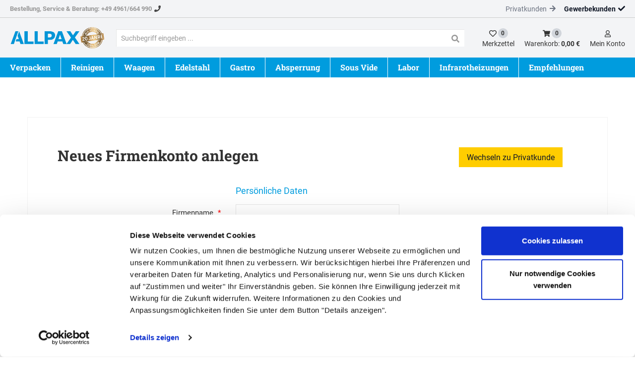

--- FILE ---
content_type: text/html; charset=utf-8
request_url: https://www.allpax.de/CorporationRegistration/Register
body_size: 37227
content:

<!DOCTYPE html>
<html lang="de">
<head>
    <meta charset="utf-8" />
    <title>Neues B2B-Kundenkonto registrieren </title>
    
    <meta name="viewport" content="width=device-width, initial-scale=1.0, maximum-scale=1, user-scalable=no" />
    <meta name="description" content="Entdecken Sie Allpax® und profitieren Sie vom Direkteinkauf beim Hersteller. Professionelle Lösungen & kompetente Ansprechpartner." />
    <meta name="keywords" content="Allpax, ultraschallreiniger, vakuumierer, ultraschallreinigung, vakuum, vakuummaschine, edelstahl," />
    <meta name="author" content="humans.txt" />
    <meta http-equiv="X-UA-Compatible" content="IE=edge,chrome=1" />
    
    <meta content="index,&#32;follow" name="robots" />
    <link rel="apple-touch-icon" sizes="144x144" href="/Themes/Allpax_V2/touch-icon-144.png">
    <link rel="apple-touch-icon" sizes="114x114" href="/Themes/Allpax_V2/touch-icon-114.png">
    <link rel="apple-touch-icon" sizes="72x72" href="/Themes/Allpax_V2/touch-icon-72.png">
    <link rel="apple-touch-icon" sizes="57x57" href="/Themes/Allpax_V2/touch-icon-57.png">
    <link rel="shortcut icon" href="/Themes/Allpax_V2/touch-icon-32.png">

    <link href="https://www.allpax.de/CorporationRegistration/Register" hreflang="de" rel="alternate" />


    

	<!-- CHEQ INVOCATION TAG -->
	
	<!-- END CHEQ INVOCATION TAG -->
	
	<!-- OWA pro -->
	
	
	
	
	


	
	
    <script type="text/javascript">document.baseFolder = '';</script>
	
	
	<!-- Shoplytics -->

	<!-- End Shoplytics -->
	
	<script id="Cookiebot" src="https://consent.cookiebot.com/uc.js" data-cbid="ebf21411-20c0-4f5b-9ac9-3908587ca189" data-blockingmode="auto" type="text/javascript"></script>
    


<link rel="preload" as="font" type="font/woff2" href="/Themes/4SELLERS_Responsive_2/Resources/Webfonts/libs/fontawesome/fontawesome-webfont.woff2" crossorigin="anonymous">
<link rel="preload" as="font" type="font/woff2" href="/Themes/4SELLERS_Responsive_2/Resources/Webfonts/roboto-v20-latin-300.woff2" crossorigin="anonymous">
<link rel="preload" as="font" type="font/woff2" href="/Themes/4SELLERS_Responsive_2/Resources/Webfonts/roboto-v20-latin-700.woff2" crossorigin="anonymous">
<link rel="preload" as="font" type="font/woff" href="/Themes/4SELLERS_Responsive_2/Resources/Webfonts/roboto-v20-latin-300.woff" crossorigin="anonymous">
<link rel="preload" as="font" type="font/woff" href="/Themes/4SELLERS_Responsive_2/Resources/Webfonts/roboto-v20-latin-700.woff" crossorigin="anonymous">


    
    <script src="/Client/Polyfill" type="text/javascript"></script>
	
	
    
                <div data-id="WidgetLocationHeadBeforeScripts" data-widget-location="HeadBeforeScripts" class="widgetcontainer head_before_scripts">
                <!--Donut#[base64]#--><!--EndDonut#[base64]#--><!--Donut#[base64]#--><!--EndDonut#[base64]#--><!--Donut#[base64]#--><!--EndDonut#[base64]#--><!--Donut#[base64]#--><!--EndDonut#[base64]#--><!--Donut#[base64]#-->

<link rel="preconnect" href="https://static-eu.payments-amazon.com/">
<!--EndDonut#[base64]#-->
            </div>
        <!--<div data-id="WidgetLocationHeadBeforeScripts" data-widget-location="HeadBeforeScripts" class="widgetcontainer head_before_scripts">-->
<!--Donut#[base64]#-->
<script type="text/javascript" data-cookieconsent="ignore">
    window.dataLayer = window.dataLayer || [];
</script>


















<script data-cookieconsent="ignore">
    window.dataLayer = window.dataLayer || [];
    function gtag() {
        dataLayer.push(arguments);
    }
    gtag('consent', 'default', {
        'ad_personalization': 'denied',
        'ad_storage': 'denied',
        'ad_user_data': 'denied',
        'analytics_storage': 'denied',
        'functionality_storage': 'denied',
        'personalization_storage': 'denied',
        'security_storage': 'granted',
        'gads_optin': 'granted',
        'ga4_optin': 'granted',
        'gadsremarketing_optin': 'granted',
        'wait_for_update': 500
    });
    gtag("set", "ads_data_redaction", true);
    gtag("set", "url_passthrough", false);
</script>

	<script type="text/javascript" data-cookieconsent="ignore">
		gtag('set', 'ads_data_redaction', true);
    </script>


<script type="text/javascript" data-cookieconsent="ignore">
    window.useTagManager = true;
    window.loggedIn = false;
    window.ppgtmIdentifier = 'PPGTM1P9OI9448UY76CV3B829';
    (function (w, d, s, l, i) {
        w[l] = w[l] || []; w[l].push({
            'gtm.start':
                new Date().getTime(), event: 'gtm.js'
        }); var f = d.getElementsByTagName(s)[0],
            j = d.createElement(s), dl = l != 'dataLayer' ? '&l=' + l : ''; j.async = true; j.src =
            'https://www.googletagmanager.com/gtm.js?id=' + i + dl; f.parentNode.insertBefore(j, f);
    })(window, document, 'script', 'dataLayer', 'GTM-WXTW3F4D');
</script>

    <script type="text/plain" data-cookieconsent="statistics">
        dataLayer.push({'user_id': 'C51913381096EDE75E96F20054CEBF90'});
    </script>
<!--EndDonut#[base64]#--><!--Donut#[base64]#--><script>
    window.uetq = window.uetq || []; window.uetq.push('config', 'tcf', { 'enabled' : true });
    window.uetq = window.uetq || []; window.uetq.push('consent', 'default', { 'ad_storage': 'denied' }); 
</script><!--EndDonut#[base64]#-->        <!--</div>-->

    <link type="text/css" href="/Theme/Bundles/Head.css?v=69782A40" rel="stylesheet" />
<style type="text/css">.topline{height:36px}.home-seo-content{margin-top:120px;display:flex;flex-direction:column;padding-left:15px;padding-right:15px}.home-index .articles-list-widget{min-height:255px}@font-face{font-display:swap;font-family:"Roboto";font-style:normal;font-weight:300;src:url(/Themes/Allpax_V2/Resources/Webfonts/roboto-v30-latin-300.woff2)format("woff2"),url(/Themes/Allpax_V2/Resources/Webfonts/roboto-v30-latin-300.woff)format("woff")}@font-face{font-display:swap;font-family:"Roboto";font-style:normal;font-weight:400;src:url(/Themes/Allpax_V2/Resources/Webfonts/roboto-v30-latin-regular.woff2)format("woff2"),url(/Themes/Allpax_V2/Resources/Webfonts/roboto-v30-latin-regular.woff)format("woff")}@font-face{font-display:swap;font-family:"Roboto";font-style:normal;font-weight:700;src:url(/Themes/Allpax_V2/Resources/Webfonts/roboto-v30-latin-700.woff2)format("woff2"),url(/Themes/Allpax_V2/Resources/Webfonts/roboto-v30-latin-700.woff)format("woff")}@font-face{font-display:swap;font-family:"Roboto Slab";font-style:normal;font-weight:300;src:url(/Themes/Allpax_V2/Resources/Webfonts/roboto-slab-v24-latin-300.woff2)format("woff2"),url(/Themes/Allpax_V2/Resources/Webfonts/roboto-slab-v24-latin-300.woff)format("woff")}@font-face{font-display:swap;font-family:"Roboto Slab";font-style:normal;font-weight:400;src:url(/Themes/Allpax_V2/Resources/Webfonts/roboto-slab-v24-latin-regular.woff2)format("woff2"),url(/Themes/Allpax_V2/Resources/Webfonts/roboto-slab-v24-latin-regular.woff)format("woff")}@font-face{font-display:swap;font-family:"Roboto Slab";font-style:normal;font-weight:700;src:url(/Themes/Allpax_V2/Resources/Webfonts/roboto-slab-v24-latin-700.woff2)format("woff2"),url(/Themes/Allpax_V2/Resources/Webfonts/roboto-slab-v24-latin-700.woff)format("woff")}@media (max-width:991px){.logo-area{height:80px}nav.menu{display:none}.navbar{margin-bottom:0}.nav-drawer-left{position:fixed}#main{padding:0}#header .btn-group .account-button-customer,#header .btn-group .account-button-leaflet,.account-button-basket.mobile .badge,.account-button-basket.mobile p,.topline{display:none}}@media (min-width:992px){.custom-logo img{height:48px}}@media (min-width:1460px){.home-index .articles-list-widget{min-height:265px}}</style>
    
    
    

                <div data-id="WidgetLocationHead" data-widget-location="Head" class="widgetcontainer head">
                <!--Donut#[base64]#--><!--EndDonut#[base64]#--><div data-id="HtmlWidget39" data-widget-id="39" class="widget html-widget-39">
    <script type="text/plain" data-cookieconsent="marketing"> adroll_adv_id = "LI5DQIXTBVAORBTWCS3OND"; adroll_pix_id = "IWV5M73ASVHT3ISTWPVYMF"; adroll_version = "2.0";  (function(w, d, e, o, a) { w.__adroll_loaded = true; w.adroll = w.adroll || []; w.adroll.f = [ 'setProperties', 'identify', 'track', 'identify_email', 'get_cookie' ]; var roundtripUrl = "https://s.adroll.com/j/" + adroll_adv_id + "/roundtrip.js"; for (a = 0; a < w.adroll.f.length; a++) { w.adroll[w.adroll.f[a]] = w.adroll[w.adroll.f[a]] || (function(n) { return function() { w.adroll.push([ n, arguments ]) } })(w.adroll.f[a]) }  e = d.createElement('script'); o = d.getElementsByTagName('script')[0]; e.async = 1; e.src = roundtripUrl; o.parentNode.insertBefore(e, o); })(window, document); adroll.track("pageView"); </script>
</div>
            </div>
        <!--<div data-id="WidgetLocationHead" data-widget-location="Head" class="widgetcontainer head">-->
<!--<div data-id="HtmlWidget41" data-widget-id="41" class="widget html-widget-41">-->
    <!-- matelso Calltracking -->
<script type="text/plain" data-cookieconsent="statistics">
  (function(m,a,t,e,l,s,o){m["CallTrackingObject"]=l;m[l]=m[l]||function(){
  (m[l].q=m[l].q||[]).push(arguments)};s=a.createElement(t);
  o=a.getElementsByTagName(t)[0];s.async=1;s.src=e;o.parentNode.insertBefore(s,o)
  })(window,document,"script","//rns.matelso.de/webtracking/4/","mtls");
</script>
<!-- End matelso Calltracking -->
<!--</div>-->        <!--</div>-->

	

    
    
    

            <!--<div data-id="WidgetLocationHeadEnd" data-widget-location="HeadEnd" class="widgetcontainer head_end">-->
        <!--</div>-->

    <meta name="google-site-verification" content="7UuXBvvhy3f7bmknfA2P9WVlTiOkVyM4iHhpyFuhHWY" />
    
</head>
<body data-controller="CorporationRegistration"
      data-action="Register"
      data-language="de"
      data-url-language=""
      data-toast-location="bottom"
      data-dark-mode-support="false"
      data-use-only-drawer-as-menu="false">
 
    

            <div data-id="WidgetLocationBodyBegin" data-widget-location="BodyBegin" class="widgetcontainer body_begin">
                <!--Donut#[base64]#--><!--EndDonut#[base64]#--><!--Donut#[base64]#--><!--EndDonut#[base64]#-->
            </div>

<section id="drawers" data-id="Drawers" data-feature="Web.Core.Feature.Drawers" class="drawers hidden-print">
    <section id="drawer-left" data-id="DrawerLeft" class="drawer-left" data-overlay="DrawerLeft">
        
        
    </section>
    <section id="drawer-right" data-id="DrawerRight" class="drawer-right" data-overlay="DrawerRight">

        <div data-id="DrawerRightBusyLoad" class="drawer-right-busyload">
            

            <div id="drawer-basket" data-id="DrawerBasket" class="drawer-basket hidden">
                <a data-id="CloseDrawer" data-feature="Web.Core.Feature.Menu" class="btnCloseMenu mb_20"><svg class="fas fas-times-circle mr_5"  width="13" height="13" viewBox="0, 0, 512, 512" xmlns="http://www.w3.org/2000/svg" xmlns:xlink="http://www.w3.org/1999/xlink" xmlns:xml="http://www.w3.org/XML/1998/namespace" version="1.1"><path d="M256 8 C119 8 8 119 8 256 C8 393 119 504 256 504 C393 504 504 393 504 256 C504 119 393 8 256 8 z M377.6 321.1 C382.3 325.8 382.3 333.4 377.6 338.1 L338 377.6 C333.3 382.3 325.7 382.3 321 377.6 L256 312 L190.9 377.6 C186.2 382.3 178.6 382.3 173.9 377.6 L134.4 338 C129.7 333.3 129.7 325.7 134.4 321 L200 256 L134.4 190.9 C129.7 186.2 129.7 178.6 134.4 173.9 L174 134.3 C178.7 129.6 186.3 129.6 191 134.3 L256 200 L321.1 134.4 C325.8 129.7 333.4 129.7 338.1 134.4 L377.7 174 C382.4 178.7 382.4 186.3 377.7 191 L312 256 L377.6 321.1 z" /></svg> Warenkorb schließen</a>
            </div>
            <div id="drawer-leaflet" data-id="DrawerLeaflet" class="drawer-leaflet hidden">
                <a data-id="CloseDrawer" data-feature="Web.Core.Feature.Menu" class="btnCloseMenu mb_20"><svg class="fas fas-times-circle mr_5"  width="13" height="13" viewBox="0, 0, 512, 512" xmlns="http://www.w3.org/2000/svg" xmlns:xlink="http://www.w3.org/1999/xlink" xmlns:xml="http://www.w3.org/XML/1998/namespace" version="1.1"><path d="M256 8 C119 8 8 119 8 256 C8 393 119 504 256 504 C393 504 504 393 504 256 C504 119 393 8 256 8 z M377.6 321.1 C382.3 325.8 382.3 333.4 377.6 338.1 L338 377.6 C333.3 382.3 325.7 382.3 321 377.6 L256 312 L190.9 377.6 C186.2 382.3 178.6 382.3 173.9 377.6 L134.4 338 C129.7 333.3 129.7 325.7 134.4 321 L200 256 L134.4 190.9 C129.7 186.2 129.7 178.6 134.4 173.9 L174 134.3 C178.7 129.6 186.3 129.6 191 134.3 L256 200 L321.1 134.4 C325.8 129.7 333.4 129.7 338.1 134.4 L377.7 174 C382.4 178.7 382.4 186.3 377.7 191 L312 256 L377.6 321.1 z" /></svg> Merkzettel schließen</a>
            </div>

            <div id="skeleton-drawer" data-id="SkeletonDrawer" data-overlay="Skeleton" class="skeleton-drawer hidden">
                <div id="skeleton-title" data-id="SkeletonTitle" class="skeleton-title"></div>   
                <div id="skeleton-inner" data-id="SkeletonInner" class="skeleton-inner">
                    <div id="skeleton-count" data-id="SkeletonCount" class="skeleton-count working"></div>
                    <div id="skeleton-head" data-id="SkeletonHead" class="skeleton-head working"></div>
                    <div data-id="SkeletonItem" class="skeleton-item">
                        <div data-id="SkeletonItemDelete" class="skeleton-item-delete working"></div>
                        <div data-id="SkeletonItemImage" class="skeleton-item-image working"></div>
                        <div data-id="SkeletonItemDetails" class="skeleton-item-detail">
                            <div data-id="SkeletonItemTitle" class="skeleton-item-title working"></div>
                            <p data-id="SkeletonItemDescription" class="skeleton-item-description working"></p>
                        </div>                        
                        <div data-id="SkeletonItemButtons" class="skeleton-item-buttons">                            
                            <div data-id="SkeletonItemPrice" class="skeleton-item-price working"></div>
                            <div data-id="SkeletonItemAmount" class="skeleton-item-amount working"></div>
                            <div data-id="SkeletonItemAddToBasket" class="skeleton-item-addtobasket working"></div>
                            <div data-id="SkeletonItemDeleteItem" class="skeleton-item-deleteitem working"></div>
                        </div>
                    </div>
                    <div data-id="SkeletonItem" class="skeleton-item">
                        <div data-id="SkeletonItemDelete" class="skeleton-item-delete working"></div>
                        <div data-id="SkeletonItemImage" class="skeleton-item-image working"></div>
                        <div data-id="SkeletonItemDetails" class="skeleton-item-detail">
                            <div data-id="SkeletonItemTitle" class="skeleton-item-title working"></div>
                            <p data-id="SkeletonItemDescription" class="skeleton-item-description working"></p>
                        </div>                        
                        <div data-id="SkeletonItemButtons" class="skeleton-item-buttons">                            
                            <div data-id="SkeletonItemPrice" class="skeleton-item-price working"></div>
                            <div data-id="SkeletonItemAmount" class="skeleton-item-amount working"></div>
                            <div data-id="SkeletonItemAddToBasket" class="skeleton-item-addtobasket working"></div>
                            <div data-id="SkeletonItemDeleteItem" class="skeleton-item-deleteitem working"></div>
                        </div>
                    </div>
                    <div data-id="SkeletonItem" class="skeleton-item">
                        <div data-id="SkeletonItemDelete" class="skeleton-item-delete working"></div>
                        <div data-id="SkeletonItemImage" class="skeleton-item-image working"></div>
                        <div data-id="SkeletonItemDetails" class="skeleton-item-detail">
                            <div data-id="SkeletonItemTitle" class="skeleton-item-title working"></div>
                            <p data-id="SkeletonItemDescription" class="skeleton-item-description working"></p>
                        </div>                        
                        <div data-id="SkeletonItemButtons" class="skeleton-item-buttons">                            
                            <div data-id="SkeletonItemPrice" class="skeleton-item-price working"></div>
                            <div data-id="SkeletonItemAmount" class="skeleton-item-amount working"></div>
                            <div data-id="SkeletonItemAddToBasket" class="skeleton-item-addtobasket working"></div>
                            <div data-id="SkeletonItemDeleteItem" class="skeleton-item-deleteitem working"></div>
                        </div>
                    </div>
                    <div data-id="skeleton-foot" data-id="SkeletonFoot" class="skeleton-foot working"></div>
                </div>
            </div>

            <div id="drawer-basket-express-actions" data-id="DrawerBasketExpressActions" class="drawer-basket-express-actions col-xs-12 express-actions"></div>

            <div id="skelton-express-actions" data-id="SkeltonExpressActions" data-overlay="Skeleton" class="skelton-express-actions hidden">
                <div id="skelton-express-actions-inner" data-id="SkeltonExpressActionsInner" class="skelton-express-actions-inner skeleton-inner">
                    <div id="skelton-express-actions-buttons" data-id="SkeltonExpressActionsButtons" class="skeleton-buttons skelton-express-actions-buttons working"></div>
                </div>
            </div>

            

        </div>

    </section>
    <div id="drawer-shadow" data-id="DrawerShadow" class="drawer-shadow"></div>
</section>



<!--Donut#[base64]#--><!--EndDonut#[base64]#-->

            <div data-id="WidgetLocationHeaderBegin" data-widget-location="HeaderBegin" class="widgetcontainer header_begin">
                <!--Donut#[base64]#--><!--EndDonut#[base64]#--><script>
    let refreshReferrerStorageName = 'refreshReferrer';
    const referrer = sessionStorage.getItem(refreshReferrerStorageName);
    if (referrer){
        sessionStorage.removeItem(refreshReferrerStorageName);

        window.privacyRefreshReferrer = referrer;
    }
</script>
            </div>



 

 

<div id="topline" data-id="Topline" class="topline">
    <div class="apx-max flex flex-space">
        <a class="flex-va" href="tel:+494961664990">
            <span class="localnumber">Bestellung, Service & Beratung: +49 4961/664 990</span><svg class="fas fas-phone"  width="13" height="13" viewBox="0, 0, 512, 512" xmlns="http://www.w3.org/2000/svg" xmlns:xlink="http://www.w3.org/1999/xlink" xmlns:xml="http://www.w3.org/XML/1998/namespace" version="1.1"><path d="M493.4 24.6 L389.4 0.6000004 C378.1 -2 366.5 3.9 361.9 14.5 L313.9 126.5 C309.7 136.3 312.5 147.8 320.8 154.5 L381.4 204.1 C345.4 280.8 282.5 344.6 204.2 381.3 L154.6 320.7 C147.8 312.4 136.4 309.6 126.6 313.8 L14.60001 361.8 C3.9 366.5 -2 378.1 0.6 389.4 L24.6 493.4 C27.1 504.2 36.7 512 48 512 C304.1 512 512 304.5 512 48 C512 36.8 504.3 27.1 493.4 24.6 z" /></svg>
            <div class="google_translate_element"></div>
        </a>

        
                    <div data-id="WidgetLocationAccountButtonsEnd" data-widget-location="AccountButtonsEnd" class="widgetcontainer account_buttons_end">
                <!--Donut#[base64]#--><div class="language flex-va text-right">
    <a title="aktiv" style="order:2; cursor:not-allowed; pointer-events:none; " class="flex-shrink-0 flex-va customertype checked" href="/de/PriceListPreview/SwitchTo?previewPriceListId=3&amp;returnUrl=%2FCorporationRegistration%2FRegister">
        <input type="hidden" name="customertype" checked onClick="this.parentElement.click()">Gewerbekunden
<svg class="fas fas-check"  width="14" height="14" viewBox="0, 0, 512, 512" xmlns="http://www.w3.org/2000/svg" xmlns:xlink="http://www.w3.org/1999/xlink" xmlns:xml="http://www.w3.org/XML/1998/namespace" version="1.1"><path d="M173.898 439.404 L7.498001 273.004 C-2.498999 263.007 -2.498999 246.798 7.498001 236.8 L43.701 200.596 C53.698 190.598 69.908 190.598 79.905 200.596 L192 312.69 L432.095 72.596 C442.092 62.599 458.302 62.599 468.299 72.596 L504.502 108.8 C514.499 118.797 514.499 135.006 504.502 145.004 L210.102 439.405 C200.104 449.402 183.895 449.402 173.898 439.404 z" /></svg>

    </a>
    <a title="" style="order:1;" class="flex-shrink-0 flex-va customertype " href="/de/PriceListPreview/SwitchTo?previewPriceListId=1&amp;returnUrl=%2FCorporationRegistration%2FRegister">
        <input type="hidden" name="customertype"  onClick="this.parentElement.click()">Privatkunden
<svg class="fas fas-arrow-right"  width="14" height="14" viewBox="0, 0, 448, 512" xmlns="http://www.w3.org/2000/svg" xmlns:xlink="http://www.w3.org/1999/xlink" xmlns:xml="http://www.w3.org/XML/1998/namespace" version="1.1"><path d="M190.5 66.9 L212.7 44.7 C222.1 35.3 237.3 35.3 246.6 44.7 L441 239 C450.4 248.4 450.4 263.6 441 272.9 L246.6 467.3 C237.2 476.7 222 476.7 212.7 467.3 L190.5 445.1 C181 435.6 181.2 420.1 190.9 410.8 L311.4 296 L24 296 C10.7 296 0 285.3 0 272 L0 240 C0 226.7 10.7 216 24 216 L311.4 216 L190.9 101.2 C181.1 91.89999 180.9 76.39999 190.5 66.89999 z" /></svg>

    </a>
</div><!--EndDonut#[base64]#-->
            </div>


    </div>
</div>


<header id="header" data-id="Header" class="header-main mobile-sticky sticky" role="banner" data-feature="Web.Core.Feature.Header">
    <section id="innerheader" data-id="InnerHeader" class="apx-max navbar">
        <section id="control" data-id="Control" class="navbar-header">
 
            <div id="control-row" data-id="ControlRow" class="control-row flex-space flex-center flex flex-wrap-sm">
                <div id="logo" data-id="Logo" class="logo-area hidden-print">
                    <div class="custom-search custom-searchbar-header clearfix" data-feature="Web.Core.Feature.Menu">
                        <button type="button" class="nav-drawer-button btn ripple hidden-md hidden-lg" data-id="NavDrawerButton">
                            <span class="sr-only">Menü</span>
                            <span class="visible">
                                <svg class="fas fas-bars"  width="30" height="30" viewBox="0, 0, 448, 512" xmlns="http://www.w3.org/2000/svg" xmlns:xlink="http://www.w3.org/1999/xlink" xmlns:xml="http://www.w3.org/XML/1998/namespace" version="1.1"><path d="M16 132 L432 132 C440.837 132 448 124.837 448 116 L448 76 C448 67.163 440.837 60 432 60 L16 60 C7.163 60 0 67.163 0 76 L0 116 C0 124.837 7.163 132 16 132 z M16 292 L432 292 C440.837 292 448 284.837 448 276 L448 236 C448 227.163 440.837 220 432 220 L16 220 C7.163 220 0 227.163 0 236 L0 276 C0 284.837 7.163 292 16 292 z M16 452 L432 452 C440.837 452 448 444.837 448 436 L448 396 C448 387.163 440.837 380 432 380 L16 380 C7.163 380 0 387.163 0 396 L0 436 C0 444.837 7.163 452 16 452 z" style="fill:#009CDE;" /></svg>
                            </span>
                            <span class="hidden">
                                <svg class="fas fas-times"  width="30" height="30" viewBox="0, 0, 352, 512" xmlns="http://www.w3.org/2000/svg" xmlns:xlink="http://www.w3.org/1999/xlink" xmlns:xml="http://www.w3.org/XML/1998/namespace" version="1.1"><path d="M242.72 256 L342.79 155.93 C355.07 143.65 355.07 123.74 342.79 111.45 L320.55 89.21 C308.27 76.93 288.36 76.93 276.07 89.21 L176 189.28 L75.93 89.21 C63.65 76.93 43.74 76.93 31.45 89.21 L9.21 111.45 C-3.07 123.73 -3.07 143.64 9.21 155.93 L109.28 256 L9.21 356.07 C-3.07 368.35 -3.07 388.26 9.21 400.55 L31.45 422.79 C43.73 435.07 63.65 435.07 75.93 422.79 L176 322.72 L276.07 422.79 C288.35 435.07 308.27 435.07 320.55 422.79 L342.79 400.55 C355.07 388.27 355.07 368.36 342.79 356.07 L242.72 256 z" style="fill:#009CDE;" /></svg>
                            </span>
                        </button>
                    </div>
                    <a class="custom-logo " href="/">
                        <picture>
                            <source srcset="/Themes/Allpax_V2/Resources/Images/allpax-logo.png" type="image/webp">
                            <source srcset="/Themes/Allpax_V2/Resources/Images/allpax-logo.png" type="image/png">
                            <img loading="lazy" height="40" src="/Themes/Allpax_V2/Resources/Images/allpax-logo.png" alt="ALLPAX" />
                        </picture>
                    </a>
                    <div class="flex flex-va ">
                        <div id="open-search" class="flex flex-center btn ripple search-toggle hidden-md hidden-lg"><svg class="fas fas-search"  width="26" height="26" viewBox="0, 0, 512, 512" xmlns="http://www.w3.org/2000/svg" xmlns:xlink="http://www.w3.org/1999/xlink" xmlns:xml="http://www.w3.org/XML/1998/namespace" version="1.1"><path d="M505 442.7 L405.3 343 C400.8 338.5 394.7 336 388.3 336 L372 336 C399.6 300.7 416 256.3 416 208 C416 93.1 322.9 0 208 0 C93.10001 0 0 93.1 0 208 C0 322.9 93.1 416 208 416 C256.3 416 300.7 399.6 336 372 L336 388.3 C336 394.7 338.5 400.8 343 405.3 L442.7 505 C452.1 514.4 467.3 514.4 476.6 505 L504.9 476.7 C514.3 467.3 514.3 452.1 505 442.7 z M208 336 C137.3 336 80 278.8 80 208 C80 137.3 137.2 80 208 80 C278.7 80 336 137.2 336 208 C336 278.7 278.8 336 208 336 z" style="fill:#009CDE;" /></svg></div>
                        <a id="account-button-basket" data-id="AccountButtonBasket" class="account-button-basket mobile hidden-md hidden-lg" href="/warenkorb" data-feature="Web.Core.Feature.Basket">
<!--Donut#[base64]#-->
<!-- DrawerBasket Button -->

<button id="basket-button" data-id="BasketButton" type="button" class="basket-button btn ripple" data-feature="Web.Core.Feature.Menu">
    <span class="sr-only">Warenkorb aufklappen</span>
    <svg class="fas fas-shopping-cart"  width="15" height="15" viewBox="0, 0, 576, 512" xmlns="http://www.w3.org/2000/svg" xmlns:xlink="http://www.w3.org/1999/xlink" xmlns:xml="http://www.w3.org/XML/1998/namespace" version="1.1"><path d="M528.12 301.319 L575.393 93.319 C578.806 78.301 567.391 64 551.99 64 L159.208 64 L150.042 19.19 C147.758 8.021 137.93 0 126.529 0 L24 0 C10.745 0 0 10.745 0 24 L0 40 C0 53.255 10.745 64 24 64 L93.883 64 L164.131 407.435 C147.325 417.1 136 435.222 136 456 C136 486.928 161.072 512 192 512 C222.928 512 248 486.928 248 456 C248 440.326 241.553 426.165 231.176 416 L440.823 416 C430.447 426.165 424 440.326 424 456 C424 486.928 449.072 512 480 512 C510.928 512 536 486.928 536 456 C536 433.828 523.112 414.668 504.421 405.595 L509.938 381.319 C513.351 366.301 501.936 352 486.535 352 L218.117 352 L211.572 320 L504.717 320 C515.923 320 525.637 312.246 528.12 301.319 z" /></svg>
    <span class="badge ">0</span>
    <p>
Warenkorb: <span class="font-medium"><span content="0.00" itemprop="price">0,<span>00</span> <span class="currency-code">&#8364;</span></span><meta itemprop="priceCurrency" content="EUR" /></span>
    </p>
</button>
<!--EndDonut#[base64]#-->
                        </a>
                    </div>
                </div>
                <div id="search" data-id="Search" role="search" class="custom-search-header">



    
    
    
    
    
    
    
    
    
    
    
    
    
    
    
    
    
    
    
    
    
    
    
    
    
    
    
    
    
    
    
    
    
    
    
    
    
    
    
    
    
    
    
    
    
    
    
    
    
    
    
    
    
    
    
    
    
    
    
    
    
    
    
    
    
    
    
    
    
    
    
    
    
    



<script type="text/template" data-feature-template="Web.Core.Feature.SimpleSearch"><div data-id="SS.Results" class="results clearfix"><% if(didYouMeanTerms && didYouMeanTerms.length > 0) { %><div data-id="SS.DidYouMeanTerms" class="ss-didYouMeanTerms didYouMeanTerms"><div data-id="SS.DidYouMeanTermsTitle" class="ss-didYouMeanTerms-title h4">Meinten Sie</div><ul><% Web.each(didYouMeanTerms, function(item) { %><li data-id="SS.Result" class="ss-didYouMeanTerms-result clearfix" data-suggest-term="<%= item.get('Title') %>" data-result-type="<%= item.get('ResultType') %>" data-result-id="<%= item.get('Id') %>"><svg class="fas fas-chevron-right"  width="15" height="15" viewBox="0, 0, 320, 512" xmlns="http://www.w3.org/2000/svg" xmlns:xlink="http://www.w3.org/1999/xlink" xmlns:xml="http://www.w3.org/XML/1998/namespace" version="1.1"><path d="M285.476 272.971 L91.132 467.314 C81.759 476.687 66.563 476.687 57.191 467.314 L34.524 444.647 C25.167 435.29 25.149 420.125 34.484 410.746 L188.505 256 L34.484 101.255 C25.149 91.876 25.167 76.711 34.524 67.354 L57.191 44.687 C66.564 35.314 81.76 35.314 91.132 44.687 L285.475 239.03 C294.848 248.402 294.848 263.598 285.476 272.971 z" /></svg> <%= item.get('Title') %></li><% }); %></ul></div><% } %><% if(categories.length > 0) { %><div data-id="SS.Categories" class="ss-categories categories"><div data-id="SS.CategoriesTitle" class="ss-categories-title h4"><span class="query"><%= query %></span> in Kategorien:</div><ul><% Web.each(categories, function(item) { %><li data-id="SS.Result" class="ss-categories-result clearfix" data-result-type="<%= item.get('ResultType') %>" data-result-id="<%= item.get('Id') %>"><svg class="fas fas-chevron-right"  width="15" height="15" viewBox="0, 0, 320, 512" xmlns="http://www.w3.org/2000/svg" xmlns:xlink="http://www.w3.org/1999/xlink" xmlns:xml="http://www.w3.org/XML/1998/namespace" version="1.1"><path d="M285.476 272.971 L91.132 467.314 C81.759 476.687 66.563 476.687 57.191 467.314 L34.524 444.647 C25.167 435.29 25.149 420.125 34.484 410.746 L188.505 256 L34.484 101.255 C25.149 91.876 25.167 76.711 34.524 67.354 L57.191 44.687 C66.564 35.314 81.76 35.314 91.132 44.687 L285.475 239.03 C294.848 248.402 294.848 263.598 285.476 272.971 z" /></svg> <%= item.get('Title') %></li><% }); %></ul></div><% } %><% if(articles.length > 0) { %><div data-id="SS.Articles" class="ss-articles articles"><div data-id="SS.ArticlesTitle" class="ss-articles-title h4">Produktvorschläge:</div><ul><% Web.each(articles, function(item) { %><li data-id="SS.Result" class="ss-articles-result clearfix" data-result-type="<%= item.get('ResultType') %>" data-result-id="<%= item.get('Id') %>"><img loading="lazy"  data-src="<%= item.get('ImageSrc') %>" class="lazyload"/><%= highlight(item.get('Title'), query, '<b>', '</b>') %></li><% }); %></ul></div><% } %><% if(categorySelectionActive) { %><div><a id="search-all-categories" href="#">In allen Kategorien suchen</a></div><% } %><% if(pages.length > 0) { %><div data-id="SS.Pages" class="ss-pages pages"><div data-id="SS.PagesTitle" class="ss-pages-title h4">Seiten:</div><ul><% Web.each(pages, function(item) { %><li data-id="SS.Result" class="ss-pages-result clearfix" data-result-type="<%= item.get('ResultType') %>" data-result-id="<%= item.get('Id') %>"><svg class="fas fas-chevron-right"  width="15" height="15" viewBox="0, 0, 320, 512" xmlns="http://www.w3.org/2000/svg" xmlns:xlink="http://www.w3.org/1999/xlink" xmlns:xml="http://www.w3.org/XML/1998/namespace" version="1.1"><path d="M285.476 272.971 L91.132 467.314 C81.759 476.687 66.563 476.687 57.191 467.314 L34.524 444.647 C25.167 435.29 25.149 420.125 34.484 410.746 L188.505 256 L34.484 101.255 C25.149 91.876 25.167 76.711 34.524 67.354 L57.191 44.687 C66.564 35.314 81.76 35.314 91.132 44.687 L285.475 239.03 C294.848 248.402 294.848 263.598 285.476 272.971 z" /></svg> <%= item.get('Title') %></li><% }); %></ul></div><% } %><% if(compatibilities.length > 0) { %><div data-id="SS.Compatibilities" class="ss-compatibilities compatibilities"><div data-id="SS.CompatibilitiesTitle" class="ss-compatibilities-title h4">Kompatibilitäten:</div><ul><% Web.each(compatibilities, function(item) { %><li data-id="SS.Result" class="ss-compatibilities-result clearfix" data-result-type="<%= item.get('ResultType') %>" data-result-id="<%= item.get('Id') %>"><svg class="fas fas-chevron-right"  width="15" height="15" viewBox="0, 0, 320, 512" xmlns="http://www.w3.org/2000/svg" xmlns:xlink="http://www.w3.org/1999/xlink" xmlns:xml="http://www.w3.org/XML/1998/namespace" version="1.1"><path d="M285.476 272.971 L91.132 467.314 C81.759 476.687 66.563 476.687 57.191 467.314 L34.524 444.647 C25.167 435.29 25.149 420.125 34.484 410.746 L188.505 256 L34.484 101.255 C25.149 91.876 25.167 76.711 34.524 67.354 L57.191 44.687 C66.564 35.314 81.76 35.314 91.132 44.687 L285.475 239.03 C294.848 248.402 294.848 263.598 285.476 272.971 z" /></svg> <%= item.get('Title') %><!-- compatible article ids: <%= item.get('AdditionalData') %>  --></li><% }); %></ul></div><% } %></div></script>

<div data-id="SimpleSearch"
     data-short="SS"
     data-feature="Web.Core.Feature.SimpleSearch"
     data-option-min-length="4"
     data-option-max-categories="3"
     data-option-max-articles="5"
     data-option-max-pages="3"
     data-option-max-compatibilities="3"
     data-option-max-producers="5"
     class="custom-simplesearch"
     >
<form action="/Search/Results" data-action="Results" data-controller="Search" data-feature="Web.Core.Feature.Form" data-id="SearchForm" data-method="post" data-token="EC2FD1546A18F518DB67F458E39C906C" method="post">        <div class="hidden" data-id="InputNavigateTo"></div>
        <div class="input-group">
<!--Donut#[base64]#--><!--EndDonut#[base64]#-->

            <input autocomplete="off" class="form-control" data-autocomplete-url="/de/Search/AutocompleteFiltered" data-empty-error-message="Die&#32;Suche&#32;darf&#32;nicht&#32;leer&#32;sein" data-id="SuggestBox" id="mainSearch" name="mainSearch" placeholder="Suchbegriff&#32;eingeben&#32;..." type="text" value="" />

            <span data-id="SS.AutoCompleteSearchLink" class="input-group-btn ss-autocompletesearchlink">
                <button id="autocompleteSearchLink" type="submit" class="btn hidden-xs hidden-sm"><svg class="fas fas-search"  width="26" height="26" viewBox="0, 0, 512, 512" xmlns="http://www.w3.org/2000/svg" xmlns:xlink="http://www.w3.org/1999/xlink" xmlns:xml="http://www.w3.org/XML/1998/namespace" version="1.1"><path d="M505 442.7 L405.3 343 C400.8 338.5 394.7 336 388.3 336 L372 336 C399.6 300.7 416 256.3 416 208 C416 93.1 322.9 0 208 0 C93.10001 0 0 93.1 0 208 C0 322.9 93.1 416 208 416 C256.3 416 300.7 399.6 336 372 L336 388.3 C336 394.7 338.5 400.8 343 405.3 L442.7 505 C452.1 514.4 467.3 514.4 476.6 505 L504.9 476.7 C514.3 467.3 514.3 452.1 505 442.7 z M208 336 C137.3 336 80 278.8 80 208 C80 137.3 137.2 80 208 80 C278.7 80 336 137.2 336 208 C336 278.7 278.8 336 208 336 z" /></svg></button>
            </span>

            <div data-id="SS.ResultsContainer"></div>
        </div>
</form></div>
                </div>
                <div id="account" data-id="Account" role="toolbar" class="custom-account">
                    
                    <div id="account-buttons" data-id="AccountButtons" class="account-buttons btn-group">
                        

                        <a id="account-button-leaflet" data-id="AccountButtonLeaflet" class="account-button-leaflet" href="/merkzettel" data-feature="Web.Core.Feature.Leaflet">
<!--Donut#[base64]#-->
<!-- DrawerLeaflet Button -->
<button id="leaflet-button" type="button" class="btn ripple" data-feature="Web.Core.Feature.Menu" data-id="LeafletButton" >
    <span class="sr-only">Merkzettel aufklappen</span>
    <svg class="far far-heart"  width="15" height="15" viewBox="0, 0, 512, 512" xmlns="http://www.w3.org/2000/svg" xmlns:xlink="http://www.w3.org/1999/xlink" xmlns:xml="http://www.w3.org/XML/1998/namespace" version="1.1"><path d="M458.4 64.3 C400.6 15.7 311.3 23 256 79.3 C200.7 23 111.4 15.6 53.6 64.3 C-21.6 127.6 -10.6 230.8 43 285.5 L218.4 464.2 C228.4 474.4 241.8 480.1 256 480.1 C270.3 480.1 283.6 474.5 293.6 464.3 L469 285.6 C522.5 230.9 533.7 127.7 458.4 64.3 z M434.8 251.8 L259.4 430.5 C257 432.9 255 432.9 252.6 430.5 L77.2 251.8 C40.7 214.6 33.3 144.2 84.5 101.1 C123.4 68.40001 183.4 73.3 221 111.6 L256 147.3 L291 111.6 C328.8 73.10001 388.8 68.40001 427.5 101 C478.6 144.1 471 214.9 434.8 251.8 z" /></svg>  <span class="badge ">0</span><p>Merkzettel</p>
</button>

<!--EndDonut#[base64]#-->
                        </a>

                        <a id="account-button-basket" data-id="AccountButtonBasket" class="account-button-basket hidden-xs hidden-sm" href="/warenkorb" data-feature="Web.Core.Feature.Basket">
<!--Donut#[base64]#-->
<!-- DrawerBasket Button -->

<button id="basket-button" data-id="BasketButton" type="button" class="basket-button btn ripple" data-feature="Web.Core.Feature.Menu">
    <span class="sr-only">Warenkorb aufklappen</span>
    <svg class="fas fas-shopping-cart"  width="15" height="15" viewBox="0, 0, 576, 512" xmlns="http://www.w3.org/2000/svg" xmlns:xlink="http://www.w3.org/1999/xlink" xmlns:xml="http://www.w3.org/XML/1998/namespace" version="1.1"><path d="M528.12 301.319 L575.393 93.319 C578.806 78.301 567.391 64 551.99 64 L159.208 64 L150.042 19.19 C147.758 8.021 137.93 0 126.529 0 L24 0 C10.745 0 0 10.745 0 24 L0 40 C0 53.255 10.745 64 24 64 L93.883 64 L164.131 407.435 C147.325 417.1 136 435.222 136 456 C136 486.928 161.072 512 192 512 C222.928 512 248 486.928 248 456 C248 440.326 241.553 426.165 231.176 416 L440.823 416 C430.447 426.165 424 440.326 424 456 C424 486.928 449.072 512 480 512 C510.928 512 536 486.928 536 456 C536 433.828 523.112 414.668 504.421 405.595 L509.938 381.319 C513.351 366.301 501.936 352 486.535 352 L218.117 352 L211.572 320 L504.717 320 C515.923 320 525.637 312.246 528.12 301.319 z" /></svg>
    <span class="badge ">0</span>
    <p>
Warenkorb: <span class="font-medium"><span content="0.00" itemprop="price">0,<span>00</span> <span class="currency-code">&#8364;</span></span><meta itemprop="priceCurrency" content="EUR" /></span>
    </p>
</button>
<!--EndDonut#[base64]#-->
                        </a>

<!--Donut#[base64]#-->
<a id="account-button-customer" data-id="AccountButtonCustomer" class="account-button-customer" href="/de/mein-konto">
    <button type="button" class="btn ripple" data-feature="Web.Core.Feature.Menu">
        <span class="sr-only">Mein Konto</span>
        <svg class="far far-user"  width="14" height="14" viewBox="0, 0, 448, 512" xmlns="http://www.w3.org/2000/svg" xmlns:xlink="http://www.w3.org/1999/xlink" xmlns:xml="http://www.w3.org/XML/1998/namespace" version="1.1"><path d="M313.6 304 C284.9 304 271.1 320 224 320 C176.9 320 163.2 304 134.4 304 C60.2 304 0 364.2 0 438.4 L0 464 C0 490.5 21.5 512 48 512 L400 512 C426.5 512 448 490.5 448 464 L448 438.4 C448 364.2 387.8 304 313.6 304 z M400 464 L48 464 L48 438.4 C48 390.8 86.8 352 134.4 352 C149 352 172.7 368 224 368 C275.7 368 298.9 352 313.6 352 C361.2 352 400 390.8 400 438.4 L400 464 z M224 288 C303.5 288 368 223.5 368 144 C368 64.5 303.5 0 224 0 C144.5 0 80 64.5 80 144 C80 223.5 144.5 288 224 288 z M224 48 C276.9 48 320 91.1 320 144 C320 196.9 276.9 240 224 240 C171.1 240 128 196.9 128 144 C128 91.10001 171.1 48 224 48 z" /></svg>

            <p>
                Mein Konto
            </p>

    </button>
</a><!--EndDonut#[base64]#-->
                   
                    </div>
                    
                </div>
            </div>
        </section>
    </section>
</header>

    <nav id="menu" data-id="Menu" data-short="M" role="navigation" class="menu" data-feature="Web.Core.Feature.Headermenu">
        <div id="menu-container" data-id="MenuContainer" class="menu-container navbar navbar-default navbar-dropdown-fullwidth nav-drawer-left" data-overlay="NavDrawerLeft">
            
<a id="m-close-drawer" data-id="M.CloseDrawer" data-feature="Web.Core.Feature.Menu" data-lazy-navigation class="btnCloseMenu hidden-lg hidden-md">
    <svg class="fas fas-times-circle mr_5"  width="13" height="13" viewBox="0, 0, 512, 512" xmlns="http://www.w3.org/2000/svg" xmlns:xlink="http://www.w3.org/1999/xlink" xmlns:xml="http://www.w3.org/XML/1998/namespace" version="1.1"><path d="M256 8 C119 8 8 119 8 256 C8 393 119 504 256 504 C393 504 504 393 504 256 C504 119 393 8 256 8 z M377.6 321.1 C382.3 325.8 382.3 333.4 377.6 338.1 L338 377.6 C333.3 382.3 325.7 382.3 321 377.6 L256 312 L190.9 377.6 C186.2 382.3 178.6 382.3 173.9 377.6 L134.4 338 C129.7 333.3 129.7 325.7 134.4 321 L200 256 L134.4 190.9 C129.7 186.2 129.7 178.6 134.4 173.9 L174 134.3 C178.7 129.6 186.3 129.6 191 134.3 L256 200 L321.1 134.4 C325.8 129.7 333.4 129.7 338.1 134.4 L377.7 174 C382.4 178.7 382.4 186.3 377.7 191 L312 256 L377.6 321.1 z" /></svg> Menü schliessen
</a>

<div id="m-mobile-customer-control" data-id="M.MobileCustomerControl" class="m-mobile-customer-control hidden-lg hidden-md">
    
                <div data-id="WidgetLocationAccountButtonsEnd" data-widget-location="AccountButtonsEnd" class="widgetcontainer account_buttons_end">
                <!--Donut#[base64]#--><div class="language flex-va text-right">
    <a title="aktiv" style="order:2; cursor:not-allowed; pointer-events:none; " class="flex-shrink-0 flex-va customertype checked" href="/de/PriceListPreview/SwitchTo?previewPriceListId=3&amp;returnUrl=%2FCorporationRegistration%2FRegister">
        <input type="hidden" name="customertype" checked onClick="this.parentElement.click()">Gewerbekunden
<svg class="fas fas-check"  width="14" height="14" viewBox="0, 0, 512, 512" xmlns="http://www.w3.org/2000/svg" xmlns:xlink="http://www.w3.org/1999/xlink" xmlns:xml="http://www.w3.org/XML/1998/namespace" version="1.1"><path d="M173.898 439.404 L7.498001 273.004 C-2.498999 263.007 -2.498999 246.798 7.498001 236.8 L43.701 200.596 C53.698 190.598 69.908 190.598 79.905 200.596 L192 312.69 L432.095 72.596 C442.092 62.599 458.302 62.599 468.299 72.596 L504.502 108.8 C514.499 118.797 514.499 135.006 504.502 145.004 L210.102 439.405 C200.104 449.402 183.895 449.402 173.898 439.404 z" /></svg>

    </a>
    <a title="" style="order:1;" class="flex-shrink-0 flex-va customertype " href="/de/PriceListPreview/SwitchTo?previewPriceListId=1&amp;returnUrl=%2FCorporationRegistration%2FRegister">
        <input type="hidden" name="customertype"  onClick="this.parentElement.click()">Privatkunden
<svg class="fas fas-arrow-right"  width="14" height="14" viewBox="0, 0, 448, 512" xmlns="http://www.w3.org/2000/svg" xmlns:xlink="http://www.w3.org/1999/xlink" xmlns:xml="http://www.w3.org/XML/1998/namespace" version="1.1"><path d="M190.5 66.9 L212.7 44.7 C222.1 35.3 237.3 35.3 246.6 44.7 L441 239 C450.4 248.4 450.4 263.6 441 272.9 L246.6 467.3 C237.2 476.7 222 476.7 212.7 467.3 L190.5 445.1 C181 435.6 181.2 420.1 190.9 410.8 L311.4 296 L24 296 C10.7 296 0 285.3 0 272 L0 240 C0 226.7 10.7 216 24 216 L311.4 216 L190.9 101.2 C181.1 91.89999 180.9 76.39999 190.5 66.89999 z" /></svg>

    </a>
</div><!--EndDonut#[base64]#-->
            </div>

    <ul data-id="M.MobileCustomerControlListing" class="m-mobile-customer-control-listing custom-account-links">
            <li id="m-mobile-customer-control-sign-in" data-id="M.MobileCustomerControlSignIn" class="m-mobile-customer-control-sign-in"><a class="btn btn-block" href="/mein-konto/Login"><svg class="fas fas-sign-in-alt"  width="17" height="17" viewBox="0, 0, 512, 512" xmlns="http://www.w3.org/2000/svg" xmlns:xlink="http://www.w3.org/1999/xlink" xmlns:xml="http://www.w3.org/XML/1998/namespace" version="1.1"><path d="M416 448 L332 448 C325.4 448 320 442.6 320 436 L320 396 C320 389.4 325.4 384 332 384 L416 384 C433.7 384 448 369.7 448 352 L448 160 C448 142.3 433.7 128 416 128 L332 128 C325.4 128 320 122.6 320 116 L320 76 C320 69.4 325.4 64 332 64 L416 64 C469 64 512 107 512 160 L512 352 C512 405 469 448 416 448 z M369 247 L201 79 C186 64 160 74.5 160 96 L160 192 L24 192 C10.7 192 0 202.7 0 216 L0 312 C0 325.3 10.7 336 24 336 L160 336 L160 432 C160 453.5 186 464 201 449 L369 281 C378.3 271.6 378.3 256.4 369 247 z" /></svg> Anmelden</a></li>
            <li id="m-mobile-customer-control-register" data-id="M.MobileCustomerControlRegister" class="m-mobile-customer-control-register"><a class="btn btn-block" href="/mein-konto/Register"><svg class="fas fas-user-plus"  width="17" height="17" viewBox="0, 0, 640, 512" xmlns="http://www.w3.org/2000/svg" xmlns:xlink="http://www.w3.org/1999/xlink" xmlns:xml="http://www.w3.org/XML/1998/namespace" version="1.1"><path d="M624 208 L560 208 L560 144 C560 135.2 552.8 128 544 128 L512 128 C503.2 128 496 135.2 496 144 L496 208 L432 208 C423.2 208 416 215.2 416 224 L416 256 C416 264.8 423.2 272 432 272 L496 272 L496 336 C496 344.8 503.2 352 512 352 L544 352 C552.8 352 560 344.8 560 336 L560 272 L624 272 C632.8 272 640 264.8 640 256 L640 224 C640 215.2 632.8 208 624 208 z M224 256 C294.7 256 352 198.7 352 128 C352 57.3 294.7 0 224 0 C153.3 0 96 57.3 96 128 C96 198.7 153.3 256 224 256 z M313.6 288 L296.9 288 C274.7 298.2 250 304 224 304 C198 304 173.4 298.2 151.1 288 L134.4 288 C60.2 288 0 348.2 0 422.4 L0 464 C0 490.5 21.5 512 48 512 L400 512 C426.5 512 448 490.5 448 464 L448 422.4 C448 348.2 387.8 288 313.6 288 z" /></svg> Registrieren</a></li>
        <li id="m-mobile-customer-control-leaflet" data-id="M.MobileCustomerControlLeaflet" class="m-mobile-customer-control-leaflet"><a class="btn btn-block" data-feature="Web.Core.Feature.Menu" data-id="LeafletButton" href="/merkzettel"><svg class="far far-heart"  width="17" height="17" viewBox="0, 0, 512, 512" xmlns="http://www.w3.org/2000/svg" xmlns:xlink="http://www.w3.org/1999/xlink" xmlns:xml="http://www.w3.org/XML/1998/namespace" version="1.1"><path d="M458.4 64.3 C400.6 15.7 311.3 23 256 79.3 C200.7 23 111.4 15.6 53.6 64.3 C-21.6 127.6 -10.6 230.8 43 285.5 L218.4 464.2 C228.4 474.4 241.8 480.1 256 480.1 C270.3 480.1 283.6 474.5 293.6 464.3 L469 285.6 C522.5 230.9 533.7 127.7 458.4 64.3 z M434.8 251.8 L259.4 430.5 C257 432.9 255 432.9 252.6 430.5 L77.2 251.8 C40.7 214.6 33.3 144.2 84.5 101.1 C123.4 68.40001 183.4 73.3 221 111.6 L256 147.3 L291 111.6 C328.8 73.10001 388.8 68.40001 427.5 101 C478.6 144.1 471 214.9 434.8 251.8 z" /></svg>  Merkzettel</a></li>
    </ul>

</div>
<ul id="m-listing" data-id="M.Listing" class="m-listing nav-items nav-level-1" itemscope itemtype="https://schema.org/SiteNavigationElement">
    <li data-id="M.Item" data-type=Expand data-leaf-mobile="false"
        data-leaf-desktop="false" data-navigation-node-id="1"
        class="m-item nav-item nav-expand">
        <a data-id="M.ItemExpandLink" data-href="https://www.allpax.de/index.php/cat/c238_Verpackungs-Technik.html" href="https://www.allpax.de/index.php/cat/c238_Verpackungs-Technik.html" class="nav-link nav-expand-link">
            Verpacken
        </a>
            <div data-id="M.ItemDropdown"
                 class="m-item-dropdown dropdown_nav 
                     ">
                <ul data-id="M.ItemDropdownListing" class="m-item-dropdown-listing nav-items nav-expand-content">
                    <li data-id="M.ItemDropdownBack" class="m-item-dropdown-back nav-item nav-back-link hidden-lg hidden-md">
                        <a data-id="M.ItemDropdownBackLink" class="m-item-dropdown-back-link nav-link">zurück</a>
                    </li>
                        <ul data-id="M.ItemLazy"
                            data-lazy-parent-navigation-node-id="data-navigation-node-id-1"
                            data-parent-navigation-node-id="1"
                            data-load-mobile="True"
                            data-load-desktop="True"
                            data-desktop-load-level="1"
                            data-mobile-load-level="1"
                            data-root-node-label="main"
                            class="m-item-dropdown-listing nav-items 
                            ">
                        </ul>
                </ul>
            </div>
    </li>
    <li data-id="M.Item" data-type=Expand data-leaf-mobile="false"
        data-leaf-desktop="false" data-navigation-node-id="2"
        class="m-item nav-item nav-expand">
        <a data-id="M.ItemExpandLink" data-href="https://www.allpax.de/index.php/cat/c162_Reinigungs-Technik.html" href="https://www.allpax.de/index.php/cat/c162_Reinigungs-Technik.html" class="nav-link nav-expand-link">
            Reinigen
        </a>
            <div data-id="M.ItemDropdown"
                 class="m-item-dropdown dropdown_nav 
                     ">
                <ul data-id="M.ItemDropdownListing" class="m-item-dropdown-listing nav-items nav-expand-content">
                    <li data-id="M.ItemDropdownBack" class="m-item-dropdown-back nav-item nav-back-link hidden-lg hidden-md">
                        <a data-id="M.ItemDropdownBackLink" class="m-item-dropdown-back-link nav-link">zurück</a>
                    </li>
                        <ul data-id="M.ItemLazy"
                            data-lazy-parent-navigation-node-id="data-navigation-node-id-2"
                            data-parent-navigation-node-id="2"
                            data-load-mobile="True"
                            data-load-desktop="True"
                            data-desktop-load-level="1"
                            data-mobile-load-level="1"
                            data-root-node-label="main"
                            class="m-item-dropdown-listing nav-items 
                            ">
                        </ul>
                </ul>
            </div>
    </li>
    <li data-id="M.Item" data-type=Expand data-leaf-mobile="false"
        data-leaf-desktop="false" data-navigation-node-id="3"
        class="m-item nav-item nav-expand">
        <a data-id="M.ItemExpandLink" data-href="https://www.allpax.de/index.php/cat/c204_Waagen-von-mg-Tonnen.html" href="https://www.allpax.de/index.php/cat/c204_Waagen-von-mg-Tonnen.html" class="nav-link nav-expand-link">
            Waagen
        </a>
            <div data-id="M.ItemDropdown"
                 class="m-item-dropdown dropdown_nav 
                     ">
                <ul data-id="M.ItemDropdownListing" class="m-item-dropdown-listing nav-items nav-expand-content">
                    <li data-id="M.ItemDropdownBack" class="m-item-dropdown-back nav-item nav-back-link hidden-lg hidden-md">
                        <a data-id="M.ItemDropdownBackLink" class="m-item-dropdown-back-link nav-link">zurück</a>
                    </li>
                        <ul data-id="M.ItemLazy"
                            data-lazy-parent-navigation-node-id="data-navigation-node-id-3"
                            data-parent-navigation-node-id="3"
                            data-load-mobile="True"
                            data-load-desktop="True"
                            data-desktop-load-level="1"
                            data-mobile-load-level="1"
                            data-root-node-label="main"
                            class="m-item-dropdown-listing nav-items 
                            ">
                        </ul>
                </ul>
            </div>
    </li>
    <li data-id="M.Item" data-type=Expand data-leaf-mobile="false"
        data-leaf-desktop="false" data-navigation-node-id="4"
        class="m-item nav-item nav-expand">
        <a data-id="M.ItemExpandLink" data-href="https://www.allpax.de/index.php/cat/c161_Betriebsausstattung.html" href="https://www.allpax.de/index.php/cat/c161_Betriebsausstattung.html" class="nav-link nav-expand-link">
            Edelstahl
        </a>
            <div data-id="M.ItemDropdown"
                 class="m-item-dropdown dropdown_nav 
                     ">
                <ul data-id="M.ItemDropdownListing" class="m-item-dropdown-listing nav-items nav-expand-content">
                    <li data-id="M.ItemDropdownBack" class="m-item-dropdown-back nav-item nav-back-link hidden-lg hidden-md">
                        <a data-id="M.ItemDropdownBackLink" class="m-item-dropdown-back-link nav-link">zurück</a>
                    </li>
                        <ul data-id="M.ItemLazy"
                            data-lazy-parent-navigation-node-id="data-navigation-node-id-4"
                            data-parent-navigation-node-id="4"
                            data-load-mobile="True"
                            data-load-desktop="True"
                            data-desktop-load-level="1"
                            data-mobile-load-level="1"
                            data-root-node-label="main"
                            class="m-item-dropdown-listing nav-items 
                            ">
                        </ul>
                </ul>
            </div>
    </li>
    <li data-id="M.Item" data-type=Expand data-leaf-mobile="false"
        data-leaf-desktop="false" data-navigation-node-id="5"
        class="m-item nav-item nav-expand">
        <a data-id="M.ItemExpandLink" data-href="https://www.allpax.de/index.php/cat/c540_Hotel-Gastronomie-und-Restaurant-Bedarf.html" href="https://www.allpax.de/index.php/cat/c540_Hotel-Gastronomie-und-Restaurant-Bedarf.html" class="nav-link nav-expand-link">
            Gastro
        </a>
            <div data-id="M.ItemDropdown"
                 class="m-item-dropdown dropdown_nav 
                     ">
                <ul data-id="M.ItemDropdownListing" class="m-item-dropdown-listing nav-items nav-expand-content">
                    <li data-id="M.ItemDropdownBack" class="m-item-dropdown-back nav-item nav-back-link hidden-lg hidden-md">
                        <a data-id="M.ItemDropdownBackLink" class="m-item-dropdown-back-link nav-link">zurück</a>
                    </li>
                        <ul data-id="M.ItemLazy"
                            data-lazy-parent-navigation-node-id="data-navigation-node-id-5"
                            data-parent-navigation-node-id="5"
                            data-load-mobile="True"
                            data-load-desktop="True"
                            data-desktop-load-level="1"
                            data-mobile-load-level="1"
                            data-root-node-label="main"
                            class="m-item-dropdown-listing nav-items 
                            ">
                        </ul>
                </ul>
            </div>
    </li>
    <li data-id="M.Item" data-type=Expand data-leaf-mobile="false"
        data-leaf-desktop="false" data-navigation-node-id="6"
        class="m-item nav-item nav-expand">
        <a data-id="M.ItemExpandLink" data-href="https://www.allpax.de/index.php/cat/c517_ALLPAX-Personen-Leitsystem.html" href="https://www.allpax.de/index.php/cat/c517_ALLPAX-Personen-Leitsystem.html" class="nav-link nav-expand-link">
            Absperrung
        </a>
            <div data-id="M.ItemDropdown"
                 class="m-item-dropdown dropdown_nav 
                     ">
                <ul data-id="M.ItemDropdownListing" class="m-item-dropdown-listing nav-items nav-expand-content">
                    <li data-id="M.ItemDropdownBack" class="m-item-dropdown-back nav-item nav-back-link hidden-lg hidden-md">
                        <a data-id="M.ItemDropdownBackLink" class="m-item-dropdown-back-link nav-link">zurück</a>
                    </li>
                        <ul data-id="M.ItemLazy"
                            data-lazy-parent-navigation-node-id="data-navigation-node-id-6"
                            data-parent-navigation-node-id="6"
                            data-load-mobile="True"
                            data-load-desktop="True"
                            data-desktop-load-level="1"
                            data-mobile-load-level="1"
                            data-root-node-label="main"
                            class="m-item-dropdown-listing nav-items 
                            ">
                        </ul>
                </ul>
            </div>
    </li>
    <li data-id="M.Item" data-type=Expand data-leaf-mobile="false"
        data-leaf-desktop="false" data-navigation-node-id="7"
        class="m-item nav-item nav-expand">
        <a data-id="M.ItemExpandLink" data-href="https://www.allpax.de/index.php/cat/c20202_-Sous-Vide-Geraete.html" href="https://www.allpax.de/index.php/cat/c20202_-Sous-Vide-Geraete.html" class="nav-link nav-expand-link">
            Sous Vide
        </a>
            <div data-id="M.ItemDropdown"
                 class="m-item-dropdown dropdown_nav 
                     ">
                <ul data-id="M.ItemDropdownListing" class="m-item-dropdown-listing nav-items nav-expand-content">
                    <li data-id="M.ItemDropdownBack" class="m-item-dropdown-back nav-item nav-back-link hidden-lg hidden-md">
                        <a data-id="M.ItemDropdownBackLink" class="m-item-dropdown-back-link nav-link">zurück</a>
                    </li>
                        <ul data-id="M.ItemLazy"
                            data-lazy-parent-navigation-node-id="data-navigation-node-id-7"
                            data-parent-navigation-node-id="7"
                            data-load-mobile="True"
                            data-load-desktop="True"
                            data-desktop-load-level="1"
                            data-mobile-load-level="1"
                            data-root-node-label="main"
                            class="m-item-dropdown-listing nav-items 
                            ">
                        </ul>
                </ul>
            </div>
    </li>
    <li data-id="M.Item" data-type=Expand data-leaf-mobile="false"
        data-leaf-desktop="false" data-navigation-node-id="8"
        class="m-item nav-item nav-expand">
        <a data-id="M.ItemExpandLink" data-href="https://www.allpax.de/index.php/cat/Labor.html" href="https://www.allpax.de/index.php/cat/Labor.html" class="nav-link nav-expand-link">
            Labor
        </a>
            <div data-id="M.ItemDropdown"
                 class="m-item-dropdown dropdown_nav 
                     ">
                <ul data-id="M.ItemDropdownListing" class="m-item-dropdown-listing nav-items nav-expand-content">
                    <li data-id="M.ItemDropdownBack" class="m-item-dropdown-back nav-item nav-back-link hidden-lg hidden-md">
                        <a data-id="M.ItemDropdownBackLink" class="m-item-dropdown-back-link nav-link">zurück</a>
                    </li>
                        <ul data-id="M.ItemLazy"
                            data-lazy-parent-navigation-node-id="data-navigation-node-id-8"
                            data-parent-navigation-node-id="8"
                            data-load-mobile="True"
                            data-load-desktop="True"
                            data-desktop-load-level="1"
                            data-mobile-load-level="1"
                            data-root-node-label="main"
                            class="m-item-dropdown-listing nav-items 
                            ">
                        </ul>
                </ul>
            </div>
    </li>
    <li data-id="M.Item" data-type=Expand data-leaf-mobile="false"
        data-leaf-desktop="false" data-navigation-node-id="73"
        class="m-item nav-item nav-expand">
        <a data-id="M.ItemExpandLink" data-href="https://www.allpax.de/index.php/cat/Infrarotheizungen-22868.html" href="https://www.allpax.de/index.php/cat/Infrarotheizungen-22868.html" class="nav-link nav-expand-link">
            Infrarotheizungen
        </a>
            <div data-id="M.ItemDropdown"
                 class="m-item-dropdown dropdown_nav 
                     ">
                <ul data-id="M.ItemDropdownListing" class="m-item-dropdown-listing nav-items nav-expand-content">
                    <li data-id="M.ItemDropdownBack" class="m-item-dropdown-back nav-item nav-back-link hidden-lg hidden-md">
                        <a data-id="M.ItemDropdownBackLink" class="m-item-dropdown-back-link nav-link">zurück</a>
                    </li>
                        <ul data-id="M.ItemLazy"
                            data-lazy-parent-navigation-node-id="data-navigation-node-id-73"
                            data-parent-navigation-node-id="73"
                            data-load-mobile="True"
                            data-load-desktop="True"
                            data-desktop-load-level="1"
                            data-mobile-load-level="1"
                            data-root-node-label="main"
                            class="m-item-dropdown-listing nav-items 
                            ">
                        </ul>
                </ul>
            </div>
    </li>
    <li data-id="M.Item" data-type=Expand data-leaf-mobile="false"
        data-leaf-desktop="false" data-navigation-node-id="95"
        class="m-item nav-item nav-expand">
        <a data-id="M.ItemExpandLink" data-href="https://www.allpax.de/index.php/cat/Tolle-Angebote-perfekte-Geschenke-Bestseller-auf-einen-Blick.html" href="https://www.allpax.de/index.php/cat/Tolle-Angebote-perfekte-Geschenke-Bestseller-auf-einen-Blick.html" class="nav-link nav-expand-link">
            Empfehlungen
        </a>
            <div data-id="M.ItemDropdown"
                 class="m-item-dropdown dropdown_nav 
                     ">
                <ul data-id="M.ItemDropdownListing" class="m-item-dropdown-listing nav-items nav-expand-content">
                    <li data-id="M.ItemDropdownBack" class="m-item-dropdown-back nav-item nav-back-link hidden-lg hidden-md">
                        <a data-id="M.ItemDropdownBackLink" class="m-item-dropdown-back-link nav-link">zurück</a>
                    </li>
                        <ul data-id="M.ItemLazy"
                            data-lazy-parent-navigation-node-id="data-navigation-node-id-95"
                            data-parent-navigation-node-id="95"
                            data-load-mobile="True"
                            data-load-desktop="True"
                            data-desktop-load-level="1"
                            data-mobile-load-level="1"
                            data-root-node-label="main"
                            class="m-item-dropdown-listing nav-items 
                            ">
                        </ul>
                </ul>
            </div>
    </li>


</ul>


<div data-id="loading-template" class="hidden">
    <ul class="skeleton-menu-lazyload">
        <li class="m-item nav-item nav-expand skeleton-menu-element-outer">
            <a class="skeleton-menu-element-inner-link nav-link nav-expand-link">
                <div class="skeleton-menu-element-inner first working"></div>
                <div class="skeleton-menu-element-inner second working"></div>
                <div class="skeleton-menu-element-inner third working"></div>
                <div class="skeleton-menu-element-inner fourth working"></div>
            </a>
        </li>
        <li class="m-item nav-item nav-expand skeleton-menu-element-outer">
            <a class="skeleton-menu-element-inner-link nav-link nav-expand-link">
                <div class="skeleton-menu-element-inner first working"></div>
                <div class="skeleton-menu-element-inner second working"></div>
                <div class="skeleton-menu-element-inner third working"></div>
                <div class="skeleton-menu-element-inner fourth working"></div>
            </a>
        </li>
        <li class="m-item nav-item nav-expand skeleton-menu-element-outer">
            <a class="skeleton-menu-element-inner-link nav-link nav-expand-link">
                <div class="skeleton-menu-element-inner first working"></div>
                <div class="skeleton-menu-element-inner second working"></div>
                <div class="skeleton-menu-element-inner third working"></div>
                <div class="skeleton-menu-element-inner fourth working"></div>
            </a>
        </li>
        <li class="m-item nav-item nav-expand skeleton-menu-element-outer">
            <a class="skeleton-menu-element-inner-link nav-link nav-expand-link">
                <div class="skeleton-menu-element-inner first working"></div>
                <div class="skeleton-menu-element-inner second working"></div>
                <div class="skeleton-menu-element-inner third working"></div>
                <div class="skeleton-menu-element-inner fourth working"></div>
            </a>
        </li>
        <li class="m-item nav-item nav-expand skeleton-menu-element-outer">
            <a class="skeleton-menu-element-inner-link nav-link nav-expand-link">
                <div class="skeleton-menu-element-inner first working"></div>
                <div class="skeleton-menu-element-inner second working"></div>
                <div class="skeleton-menu-element-inner third working"></div>
                <div class="skeleton-menu-element-inner fourth working"></div>
            </a>
        </li>
    </ul>
</div>


            
        </div>
    </nav>

<main id="main" data-id="Main" role="main" class="container">
<!--Donut#[base64]#-->
<!--EndDonut#[base64]#-->
    



<form action="/CorporationRegistration/Register" class="form-horizontal" data-action="Register" data-controller="CorporationRegistration" data-feature="Web.Core.Feature.Form" data-method="post" data-token="EC2FD1546A18F518DB67F458E39C906C" enctype="multipart/form-data" id="form-register" method="post" novalidate="novalidate"><input name="__RequestVerificationToken" type="hidden" value="RYuGHMQFJmjXolOGKFDNGQLYJzkDelEjzk2bbN2N6RJggTrp81fj6kUEusd1nnFN3KnhteQJtNmBLBJvZ3i0VH6C7xKWbwq3vufbXnFBOpU1" /><input id="ReturnUrl" name="ReturnUrl" type="hidden" value="" /><input id="RegisterForm" name="RegisterForm" type="hidden" value="Register" /><div id="corporation-registration-register" data-id="CorporationRegistrationRegister" data-short="CR" class="corporation-registration-register sat_main">

    <input type="hidden" name="ViewState" id="ViewState" value="defaultView" />

    
    <input type="hidden" name="RouteToOrderRegister" id="RouteToOrderRegister" value="/de/mein-konto/OrderRegister" />
    <input type="hidden" name="RouteToRegister" id="RouteToRegister" value="/de/mein-konto/Register" />

    
    <input type="hidden" name="UseTitleSwitch" id="UseTitleSwitch" value="False" />

    <div class="form-group">
        <div id="cr-title" data-id="CR.Title" class="cr-title col-xs-12 col-md-9">
            <h2>Neues Firmenkonto anlegen</h2>
        </div>

        <div id="cr-to-private-customer" data-id="CR.ToPrivateCustomer" class="cr-to-private-customer pull-right col-xs-12 col-md-3">
<a class="btn&#32;btn-md&#32;btn-cart&#32;btn-block&#32;mb_20" href="/de/mein-konto/Register?registerForm=Register">Wechseln zu Privatkunde</a>        </div>
    </div>

    <div class="form-group">
        <div id="cr-personal-data-title" data-id="CR.PersonalDataTitle" class="cr-personal-data-title col-md-6 col-lg-4 col-md-offset-4 col-lg-offset-4">
            <div class="formheadline">Persönliche Daten</div>
        </div>
    </div>

    
    <div class="form-group">
        <div id="cr-label-company" data-id="CR.LabelCompany" class="cr-label-company col-md-4 col-lg-4 control-label">
            <label for="CompanyName">Firmenname</label>
            <span class="required" data-requiredIndicatorFor="CompanyName">*</span>
        </div>
        <div id="cr-input-company" data-id="CR.InputCompany" class="cr-input-company col-md-6 col-lg-4">
            <input autocomplete="organization" class="form-control" data-msg-required="Bitte&#32;geben&#32;Sie&#32;Ihren&#32;Firmennamen&#32;an." data-msg-stringlength="Der&#32;Firmenname&#32;muss&#32;zwischen&#32;1&#32;und&#32;50&#32;Zeichen&#32;lang&#32;sein." data-rule-required="true" data-rule-stringlength="{&quot;min&quot;:1,&quot;max&quot;:50}" id="CompanyName" name="CompanyName" type="text" value="" />
            <span class="field-validation-valid" data-valmsg-for="CompanyName" data-valmsg-replace="true"></span>
        </div>

    </div>
    <div class="form-group">
        <div class="col-lg-offset-4 col-md-6">
            
            <h5 class="mb_5">Hinweis:</h5>
            
        </div>
    </div>

    
        <div class="form-group">
            <div id="cr-label-vatnumber" data-id="CR.LabelVatNumber" class="cr-label-vatnumber col-md-4 col-lg-4 control-label">
                <label for="VatNo">USt-IdNr.</label>
                <span class="hidden&#32;required" data-requiredIndicatorFor="VatNo">*</span>
            </div>
            <div id="cr-input-vatnumber" data-id="CR.InputVatNumber" class="cr-input-vatnumber col-md-6 col-lg-4">
                <input class="form-control" data-msg-stringlength="CorporationRegister_VatNo_Char_Length_Between_0_and_15" data-rule-stringlength="{&quot;min&quot;:0,&quot;max&quot;:15}" id="VatNo" name="VatNo" type="text" value="" />
                <span class="field-validation-valid" data-valmsg-for="VatNo" data-valmsg-replace="true"></span>
            </div>
        </div>
    
                <div class="form-group">
                    <div id="cr-label-firstname" data-id="CR.LabelFirstname" class="cr-label-firstname col-md-4 col-lg-4 control-label">
                        <label for="FirstName">Vorname</label><span class="required" data-requiredIndicatorFor="FirstName">*</span>
                    </div>
                    <div id="cr-input-firstname" data-id="CR.InputFirstname" class="cr-input-firstname col-md-6 col-lg-4">
                        <input autocomplete="given-name" class="form-control" data-msg-required="Bitte&#32;geben&#32;Sie&#32;Ihren&#32;Vornamen&#32;an." data-msg-stringlength="Ihr&#32;Vorname&#32;muss&#32;zwischen&#32;1&#32;und&#32;50&#32;Zeichen&#32;lang&#32;sein." data-rule-required="true" data-rule-stringlength="{&quot;min&quot;:1,&quot;max&quot;:50}" id="FirstName" name="FirstName" type="text" value="" />
                        <span class="field-validation-valid" data-valmsg-for="FirstName" data-valmsg-replace="true"></span>
                    </div>
                </div>
                <div class="form-group">
                    <div id="cr-label-lastname" data-id="CR.LabelLastname" class="cr-label-lastname col-md-4 col-lg-4 control-label">
                        <label for="LastName">Nachname</label><span class="required" data-requiredIndicatorFor="LastName">*</span>
                    </div>
                    <div id="cr-input-lastname" data-id="CR.InputLastname" class="cr-input-lastname col-md-6 col-lg-4">
                        <input autocomplete="family-name" class="form-control" data-msg-required="Bitte&#32;geben&#32;Sie&#32;Ihren&#32;Nachnamen&#32;an." data-msg-stringlength="Ihr&#32;Nachname&#32;muss&#32;zwischen&#32;1&#32;und&#32;50&#32;Zeichen&#32;lang&#32;sein." data-rule-required="true" data-rule-stringlength="{&quot;min&quot;:1,&quot;max&quot;:50}" id="LastName" name="LastName" type="text" value="" />
                        <span class="field-validation-valid" data-valmsg-for="LastName" data-valmsg-replace="true"></span>
                    </div>
                </div>
        
            <div class="form-group">
                <div id="cr-label-adress" data-id="CR.LabelAdress" class="cr-label-adress col-md-4 col-lg-4 control-label">
<label for="Street">Straße</label><span class="required" data-requiredIndicatorFor="Street">*</span>                                            /
                    <label for="HouseNumber">Hausnummer</label><span class="required" data-requiredIndicatorFor="HouseNumber">*</span>                </div>

                <div id="cr-input-adress" data-id="CR.InputAdress" class="cr-input-adress col-md-6 col-lg-4">
                        <div class="col-xs-9 col-md-9 pl_0"><input autocomplete="address-line1" class="form-control" data-msg-required="Bitte&#32;geben&#32;Sie&#32;Ihre&#32;Straße&#32;an." data-msg-stringlength="Ihre&#32;Straße&#32;muss&#32;zwischen&#32;1&#32;und&#32;50&#32;Zeichen&#32;lang&#32;sein." data-rule-required="true" data-rule-stringlength="{&quot;min&quot;:1,&quot;max&quot;:50}" id="Street" name="Street" type="text" value="" /><span class="field-validation-valid" data-valmsg-for="Street" data-valmsg-replace="true"></span></div>
                                            <div class="col-xs-3 col-md-3 pl_0 pr_0"><input autocomplete="address-line2" class="form-control" data-msg-required="Bitte&#32;geben&#32;Sie&#32;Ihre&#32;Hausnummer&#32;an." data-msg-stringlength="Ihre&#32;Hausnummer&#32;muss&#32;zwischen&#32;1&#32;und&#32;10&#32;Zeichen&#32;lang&#32;sein." data-rule-required="true" data-rule-stringlength="{&quot;min&quot;:1,&quot;max&quot;:10}" id="HouseNumber" name="HouseNumber" type="text" value="" /><span class="field-validation-valid" data-valmsg-for="HouseNumber" data-valmsg-replace="true"></span></div>
                </div>
            </div>
        
            <div class="form-group">
                <div id="cr-label-city" data-id="CR.LabelCity" class="cr-label-city col-md-4 col-lg-4 control-label">
<label for="PostalCode">Postleitzahl</label><span class="required" data-requiredIndicatorFor="PostalCode">*</span>
                        /
                    <label for="City">Ort</label><span class="required" data-requiredIndicatorFor="City">*</span>                </div>
                <div id="cr-input-city" data-id="CR.InputCity" class="col-md-6 col-lg-4">
                        <div class="col-xs-3 col-md-3 pl_0"><input autocomplete="postal-code" class="form-control" data-msg-required="Bitte&#32;geben&#32;Sie&#32;Ihre&#32;PLZ&#32;an." data-msg-stringlength="Die&#32;PLZ&#32;muss&#32;zwischen&#32;1&#32;und&#32;20&#32;Zeichen&#32;lang&#32;sein." data-rule-required="true" data-rule-stringlength="{&quot;min&quot;:1,&quot;max&quot;:20}" id="PostalCode" name="PostalCode" type="text" value="" /><span class="field-validation-valid" data-valmsg-for="PostalCode" data-valmsg-replace="true"></span></div>
                                            <div class="col-xs-9 col-md-9 pl_0 pr_0"><input autocomplete="address-level2" class="form-control" data-msg-required="Bitte&#32;geben&#32;Sie&#32;Ihre&#32;Ort&#32;an." data-msg-stringlength="Ihr&#32;Ort&#32;muss&#32;zwischen&#32;1&#32;und&#32;50&#32;Zeichen&#32;lang&#32;sein." data-rule-required="true" data-rule-stringlength="{&quot;min&quot;:1,&quot;max&quot;:50}" id="City" name="City" type="text" value="" /><span class="field-validation-valid" data-valmsg-for="City" data-valmsg-replace="true"></span></div>
                </div>
            </div>
    
        <div data-feature="Web.Core.Feature.CountryStates">

                <div class="form-group">
                    <div id="cr-label-country" data-id="CR.LabelCountry" class="cr-label-country col-md-4 col-lg-4 control-label">
                        <label for="CountryCode">Land</label>
                    </div>
                    <div id="cr-input-country" data-id="CR.InputCountry" class="cr-input-country col-md-6 col-lg-4">
                        <select class="form-control" data-id="countrySelector" id="CountryCode" name="CountryCode"><option value="DE">Deutschland</option>
<option value="BE">Belgien</option>
<option value="BG">Bulgarien</option>
<option value="DK">Dänemark</option>
<option value="EE">Estland</option>
<option value="FI">Finnland</option>
<option value="FR">Frankreich</option>
<option value="GR">Griechenland</option>
<option value="IE">Irland</option>
<option value="IT">Italien</option>
<option value="HR">Kroatien</option>
<option value="LV">Lettland</option>
<option value="LI">Liechtenstein</option>
<option value="LT">Litauen</option>
<option value="LU">Luxemburg</option>
<option value="MC">Monaco</option>
<option value="NL">Niederlande</option>
<option value="NO">Norwegen</option>
<option value="AT">Österreich</option>
<option value="PL">Polen</option>
<option value="PT">Portugal</option>
<option value="RO">Rumänien</option>
<option value="SE">Schweden</option>
<option value="CH">Schweiz</option>
<option value="SK">Slowakei</option>
<option value="SI">Slowenien</option>
<option value="ES">Spanien</option>
<option value="CZ">Tschechische Republik</option>
<option value="HU">Ungarn</option>
<option value="VA">Vatikanstadt</option>
</select>
                        <span class="field-validation-valid" data-valmsg-for="CountryCode" data-valmsg-replace="true"></span>
                    </div>
                </div>

            <div class="form-group" data-id="stateSelectorFormGroup" style="display: none;">
                <div id="cr-label-statecode" data-id="CR.LabelStateCode" class="cr-label-statecode col-md-4 col-lg-4 control-label">
                    <label for="StateCode">Bundesland</label>
                    <span class="hidden&#32;required" data-requiredIndicatorFor="StateCode">*</span>
                </div>
                <div id="cr-input-statecode" data-id="CR.InputStateCode" class="cr-input-col-md-6 col-lg-4">
                    <select class="form-control" data-id="stateSelector" id="StateCode" name="StateCode"><option value=""></option>
<option value="DE-BB">Brandenburg</option>
<option value="DE-BE">Berlin</option>
<option value="DE-BW">Baden-Württemberg</option>
<option value="DE-BY">Bayern</option>
<option value="DE-HB">Bremen</option>
<option value="DE-HE">Hessen</option>
<option value="DE-HH">Hamburg</option>
<option value="DE-MV">Mecklenburg-Vorpommern</option>
<option value="DE-NI">Niedersachsen</option>
<option value="DE-NW">Nordrhein-Westfalen</option>
<option value="DE-RP">Rheinland-Pfalz</option>
<option value="DE-SH">Schleswig-Holstein</option>
<option value="DE-SL">Saarland</option>
<option value="DE-SN">Sachsen</option>
<option value="DE-ST">Sachsen-Anhalt</option>
<option value="DE-TH">Thüringen</option>
</select>
                    <span class="field-validation-valid" data-valmsg-for="StateCode" data-valmsg-replace="true"></span>
                </div>
            </div>
        </div>

    <div class="form-group">
        <div id="cr-contact-title" data-id="CR.ContactTitle" class="cr-contact-title col-md-6 col-lg-4 col-md-offset-4 col-lg-offset-4">
            <div class="formheadline">Kontaktdaten</div>
        </div>
    </div>

    
        <div class="form-group" data-feature="Web.Core.Feature.Customer.ValidateEmail">
            <div id="cr-label-email" data-id="CR.LabelEmail" class="cr-label-email col-md-4 col-lg-4 control-label">
                <label for="Email">Ihre E-Mail</label><span class="required" data-requiredIndicatorFor="Email">*</span>
            </div>
            <div id="cr-input-email" data-id="CR.InputEmail" class="cr-input-email col-md-6 col-lg-4">
                <input autocomplete="email" class="form-control" data-id="email" data-msg-regex="CorporationRegister_Email_Invalid" data-msg-required="Bitte&#32;geben&#32;Sie&#32;Ihre&#32;EMail-Adresse&#32;an" data-msg-stringlength="Ihre&#32;Email&#32;muss&#32;zwischen&#32;1&#32;und&#32;200&#32;Zeichen&#32;lang&#32;sein." data-rule-regex="{&quot;pattern&quot;:&quot;^((([a-zA-Z]|\\d|[!#\\$%&amp;&#39;\\*\\+\\-\\/=\\?\\^_`{\\|}~]|[\\u00A0-\\uD7FF\\uF900-\\uFDCF\\uFDF0-\\uFFEF])+(\\.([a-zA-Z]|\\d|[!#\\$%&amp;&#39;\\*\\+\\-\\/=\\?\\^_`{\\|}~]|[\\u00A0-\\uD7FF\\uF900-\\uFDCF\\uFDF0-\\uFFEF])+)*)|((\\x22)((((\\x20|\\x09)*(\\x0d\\x0a))?(\\x20|\\x09)+)?(([\\x01-\\x08\\x0b\\x0c\\x0e-\\x1f\\x7f]|\\x21|[\\x23-\\x5b]|[\\x5d-\\x7e]|[\\u00A0-\\uD7FF\\uF900-\\uFDCF\\uFDF0-\\uFFEF])|(\\\\([\\x01-\\x09\\x0b\\x0c\\x0d-\\x7f]|[\\u00A0-\\uD7FF\\uF900-\\uFDCF\\uFDF0-\\uFFEF]))))*(((\\x20|\\x09)*(\\x0d\\x0a))?(\\x20|\\x09)+)?(\\x22)))@((([a-zA-Z]|\\d|[\\u00A0-\\uD7FF\\uF900-\\uFDCF\\uFDF0-\\uFFEF])|(([a-zA-Z]|\\d|[\\u00A0-\\uD7FF\\uF900-\\uFDCF\\uFDF0-\\uFFEF])([a-zA-Z]|\\d|-|\\.|_|~|[\\u00A0-\\uD7FF\\uF900-\\uFDCF\\uFDF0-\\uFFEF])*([a-zA-Z]|\\d|[\\u00A0-\\uD7FF\\uF900-\\uFDCF\\uFDF0-\\uFFEF])))\\.)+(([a-zA-Z]|[\\u00A0-\\uD7FF\\uF900-\\uFDCF\\uFDF0-\\uFFEF])|(([a-zA-Z]|[\\u00A0-\\uD7FF\\uF900-\\uFDCF\\uFDF0-\\uFFEF])([a-zA-Z]|\\d|-|\\.|_|~|[\\u00A0-\\uD7FF\\uF900-\\uFDCF\\uFDF0-\\uFFEF])*([a-zA-Z]|[\\u00A0-\\uD7FF\\uF900-\\uFDCF\\uFDF0-\\uFFEF])))\\.?$&quot;}" data-rule-required="true" data-rule-stringlength="{&quot;min&quot;:1,&quot;max&quot;:200}" id="Email" name="Email" type="text" value="" />
                <span class="field-validation-valid" data-valmsg-for="Email" data-valmsg-replace="true"></span>
            </div>
        </div>
            <div class="form-group">
            <div id="cr-label-phone" data-id="CR.LabelPhone" class="cr-label-phone col-md-4 col-lg-4 control-label">
                <label for="Phone">Telefonnummer</label><span class="hidden&#32;required" data-requiredIndicatorFor="Phone">*</span>
            </div>
            <div id="cr-input-phone" data-id="CR.InputPhone" class="cr-input-phone col-md-6 col-lg-4">
                <input autocomplete="tel" class="form-control" data-msg-stringlength="CorporationRegister_Phone_Char_Length_Between_0_and_20" data-rule-stringlength="{&quot;min&quot;:0,&quot;max&quot;:20}" id="Phone" name="Phone" type="text" value="" />
                <span class="field-validation-valid" data-valmsg-for="Phone" data-valmsg-replace="true"></span>
            </div>
        </div>
        
    <div class="form-group">
        <div id="cr-password-title" data-id="CR.PasswordTitle" class="cr-password-title col-md-6 col-lg-4 col-md-offset-4 col-lg-offset-4">
            <div class="formheadline">Vergeben Sie Ihr Passwort</div>
        </div>
    </div>

        <div class="form-group">
            <div id="cr-label-password" data-id="CR.LabelPassword" class="cr-label-password col-md-4 col-lg-4 control-label">
                <label for="Password">Passwort</label><span class="required" data-requiredIndicatorFor="Password">*</span>
            </div>
            <div id="cr-input-password" data-id="CR.InputPassword" class="cr-input-password col-md-6 col-lg-4">
                <input autocomplete="new-password" class="form-control" data-msg-required="Bitte&#32;geben&#32;Sie&#32;ein&#32;Passwort&#32;ein." data-rule-required="true" id="Password" name="Password" role="passmeterPass" type="password" />
                <ul class="field-validation-error" data-valmsg-for="Password" data-valmsg-replace="true"></ul>
            </div>
        </div>
        <div class="form-group">
            <label class="col-md-4 col-lg-4 control-label control-label">Sicherheit</label>
            <div id="cr-password-safety" data-id="CR.PasswordSafety" class="cr-password-safety col-md-6 col-lg-4">
                <div class="progress passmeter-bg">
                    <div class="passmeter-text" role="passmeter-text"></div>
                    <div class="progress-bar passmeter-bar" role="passmeter" aria-valuenow="45" aria-valuemin="0" aria-valuemax="100"
                         data-required-min-length="5"
                         data-required-digit="False"
                         data-required-uppercase="False"
                         data-required-lowercase="False"
                         data-required-specialchars="False"
                         data-msg-short="Noch {count} Zeichen benötigt"
                         data-msg-empty="Bitte Passwort eingeben"
                         data-msg-digit="Mind. eine Zahl erwartet"
                         data-msg-uppercase="Mind. ein Großbuchstabe erwartet"
                         data-msg-lowercase="Mind. ein Kleinbuchstabe erwartet"
                         data-msg-specialchars="Mind. ein Sonderzeichen erwartet"
                         data-msg-poor="Schwach"
                         data-msg-medium="Mittel"
                         data-msg-powerful="Stark"
                         data-msg-compliance="Passwörter stimmen nicht überein!"
                         data-msg-confirm="Bestätigen Sie ihr Passwort"></div>
                </div>
            </div>
        </div>


        <div class="form-group">
            <div id="cr-label-confirm-password" data-id="CR.LabelConfirmPassword" class="cr-label-confirm-password col-md-4 col-lg-4 control-label">
                <label for="ConfirmPassword">Passwort bestätigen</label><span class="required" data-requiredIndicatorFor="ConfirmPassword">*</span>
            </div>
            <div id="cr-input-confirm-password" data-id="CR.InputConfirmPassword" class="cr-input-confirm-password col-md-6 col-lg-4">
                <input class="form-control" data-msg-compare="Ihre&#32;Eingabe&#32;stimmt&#32;nicht&#32;überein." data-rule-compare="{&quot;field&quot;:&quot;Password&quot;,&quot;operation&quot;:&quot;Equal&quot;}" id="ConfirmPassword" name="ConfirmPassword" role="passmeterConfirm" type="password" />
                <span class="field-validation-valid" data-valmsg-for="ConfirmPassword" data-valmsg-replace="true"></span>
            </div>
        </div>
            <div class="form-group">
            <div class="col-md-6 col-lg-4 col-md-offset-4 col-lg-offset-4">
                <div class="formheadline">Bitte laden Sie bei der Registrierung Ihren Gewerbenachweis mit hoch</div>
            </div>
        </div>
        <div class="form-group" data-feature="Web.Extension.CorporationRegistration.Feature.FileUpload">
            <div id="cr-label-upload" data-id="CR.LabelUpload" class="cr-label-upload col-md-4 col-lg-4 control-label">
                <label for="Files">Dateianhänge</label>
                <span class="hidden&#32;required" data-requiredIndicatorFor="Files">*</span>
            </div>
            <div id="cr-input-upload" data-id="CR.InputUpload" class="cr-input-upload col-md-6 col-lg-4">
                <input id="FileUploadRequired" name="FileUploadRequired" type="hidden" value="False" />
                <input accept=".jpeg,.jpg,.png,.bmp,.pdf,.doc,.docx" class="form-control" data-msg-maxfilesize="Ihr&#32;Anhang&#32;ist&#32;zu&#32;groß&#32;(max.&#32;2&#32;MB)" data-msg-requiredif="Bitte&#32;laden&#32;Sie&#32;Ihren&#32;Gewerbenachweis&#32;hoch" data-rule-maxfilesize="{&quot;fileSize&quot;:57671680}" data-rule-requiredif="{&quot;field&quot;:&quot;FileUploadRequired&quot;,&quot;value&quot;:true,&quot;operation&quot;:&quot;Equal&quot;}" id="Files" multiple="multiple" name="Files" type="file" value="System.Web.HttpPostedFileBase[]" />
                <span class="field-validation-valid" data-valmsg-for="Files" data-valmsg-replace="true"></span>
                <small>Akzeptierte Dateitypen: .jpeg, .jpg, .png, .bmp, .pdf, .doc, .docx</small>
            </div>
        </div>


    <div class="form-group">
        <div id="cr-terms-conditions" data-id="CR.TermsConditions" class="cr-terms-conditions col-md-6 col-lg-4 col-md-offset-4">
                <div class="checkbox">
                    <input id="DisableTermsAndConditions" name="DisableTermsAndConditions" type="hidden" value="False" />
                    <input data-msg-requiredif="Bitte&#32;akzeptieren&#32;Sie&#32;unsere&#32;AGB." data-rule-requiredif="{&quot;field&quot;:&quot;DisableTermsAndConditions&quot;,&quot;value&quot;:false,&quot;operation&quot;:&quot;Equal&quot;}" id="AcceptTermsAndConditions" name="AcceptTermsAndConditions" type="checkbox" value="true" /><input name="AcceptTermsAndConditions" type="hidden" value="false" />
                    <span class="field-validation-valid" data-valmsg-for="AcceptTermsAndConditions" data-valmsg-replace="true"></span>

                    <label for="AcceptTermsAndConditions">
                        <span class="required">*</span>
                        Die <a href="/allgemeine_geschaeftsbedingungen" target="_blank">Allgemeinen Geschäftsbedingungen</a> und <a href="/datenschutz" target="_blank">Datenschutzbestimmungen</a> habe ich gelesen und akzeptiere diese.
                    </label>
                </div>
            <hr />
            <small>Bitte füllen Sie alle Felder mit dem Stern (*) aus!</small><br />
            <div class="space_10"></div>
                <input class="btn btn-cart btn-lg" type="submit" value="Senden" />
        </div>
    </div>

</div>
</form> 
</main>

<section id="shipping" data-id="Shipping" class="container hidden-print">
    <div id="shipping-content" data-id="ShippingContent" class="shipping-content price_info col-xs-12">

* Preisangaben exkl. gesetzl. MwSt. und zzgl. <a href="/de/versandkosten">Versandkosten</a>
        <br />
        <sup>1</sup>Ursprünglicher Preis des Händlers, Unverbindliche Preisempfehlung des Herstellers
    </div>

</section>

<a id="scrolltop" href="#header" class="scrolltotop" style="display:none">
    <svg class="fas fas-arrow-up"  width="15" height="15" viewBox="0, 0, 448, 512" xmlns="http://www.w3.org/2000/svg" xmlns:xlink="http://www.w3.org/1999/xlink" xmlns:xml="http://www.w3.org/XML/1998/namespace" version="1.1"><path d="M34.9 289.5 L12.7 267.3 C3.300001 257.9 3.300001 242.7 12.7 233.4 L207 39 C216.4 29.6 231.6 29.6 240.9 39 L435.2 233.3 C444.6 242.7 444.6 257.9 435.2 267.2 L413 289.4 C403.5 298.9 388 298.7 378.7 289 L264 168.6 L264 456 C264 469.3 253.3 480 240 480 L208 480 C194.7 480 184 469.3 184 456 L184 168.6 L69.2 289.1 C59.9 298.9 44.4 299.1 34.9 289.5 z" /></svg>
</a>



        <!--<div data-id="WidgetLocationFooter" data-widget-location="Footer" class="widgetcontainer footer">-->
<!--<div data-id="r-Widget38" data-widget-id="38" class="widget r-widget-38">-->
<section id="article-compare-preview" data-id="ArticleComparePreview" data-short="ACP" data-feature="Web.Core.Feature.Articles.Compare" class="article-compare-preview" data-save-state="true">
    <div id="acp-container" data-id="ACP.Container" data-refresh-object="Compare" class="acp-container"></div>
</section>
<div class="ft-payment">
    <div class="payment-title">Wir akzeptieren: </div>
    <a title="Zahlungsarten" href="/zahlungsarten">
        <img loading="lazy" alt="Zahlungsarten" src="/Themes/Allpax_Custom/Resources/Images/zahlungsarten.jpg">
    </a>
</div>
<footer id="footer" data-id="Footer" class="footer hidden-print">
    <div class="container">
        <div class="flex-row">
            <div class="flex flex-wrap flex-start mb-16">
                <div class="lg w-25 px-8 mb-16">
                    <div class="mb-16">
                        <img style="width: 100%; max-width: 350px; height: auto;" src="https://media.allpax.de/Widgets/Halle.jpg"/>
                    </div>
                    <div class="footer-title">Newsletter abonnieren</div>
                    <p>
                        Abonnieren Sie jetzt den Allpax-Newsletter und wir schenken Ihnen 10 Euro (brutto) ab einem Bestellwert von 75 Euro. Profitieren Sie von exklusiven Angeboten und freuen Sie sich auf die Story der Woche.
                    </p>
                    <a href="/newsletteranmeldung" class="btn-footer">Ihr 10 Euro Gutschein</a>
                    <div class="mb-16">
                        Am besten direkt sichern!
                    </div>
                </div>
                <div class="lg w-25 px-8 mb-16">
                    <div class="footer-title">Bestell- &amp; Serviceanfragen</div>
                    <ul class="custom-service">
                        <li>Allpax GmbH &amp; Co. KG</li>
                        <li>Zur Seeschleuse 14</li>
                        <li>26871 Papenburg</li>
                        <li>Deutschland</li>
                        <li>&nbsp;</li>
                        <li>Telefon: <a href=tel:+49-4961-664990 class=""><span class="localnumber">+49 4961/664 990</span></a></li>
                        <li>Telefax: +49 4961 66499200</li>
                        <li>Email: <a target="_blank" href=mailto:info@allpax.de>info@allpax.de</a></li>
                        <li>Kontakt: <a target="_self" href="/contact/index">Kontaktformular</a></li>
                        <br>
                        <li><div style="width: 80px;float:left;">Mo.- Do.</div><div>08:00 - 16:30 Uhr</div></li>
                        <li><div style="width: 80px;float:left;">Fr.</div><div>08:00 - 16:00 Uhr</div></li>
                        <li>&nbsp;</li>
                        <li>Öffnungszeiten Showroom</li>
                        <li><div style="width: 80px;float:left;">Mo.- Do.</div><div>08:00 - 16:00 Uhr</div></li>
                        <li><div style="width: 80px;float:left;">Fr.</div><div>08:00 - 14:30 Uhr</div></li>


                    </ul>
                </div>


                <div class="lg w-25 px-8 mb_40">

                    <div class="footer-title">Geprüfter Shop</div>
                    <a target="_blank" href=https://www.trustedshops.de/de/tshops/seal_de.php3?shop_id=XA9F8CC8CB0FFED5A792A5C3C7D82C70F&amp;tb>
                        <img loading="lazy" class="pull-left mr_10" height="100" src="/Themes/Allpax/Resources/Images/trusted-shops.png" alt="Trusted Shops">
                    </a>
                    <a href=https://www.haendlerbund.de/mitglied/show.php?uuid=bbb7ec01-c253-11e4-bc3a-14dae9b38da3-2054064229 target="_blank">
                        <img loading="lazy" src=https://media.allpax.de/Widgets/bottom_trusted/hb.png title="Händlerbund Mitglied" alt="Mitglied im Händlerbund" hspace="5" vspace="5" border="0" class="">
                    </a>
                    <p><small>Sicher einkaufen mit Trusted Shops</small></p>
                    <div class="clearfix"></div>
                    <ul class="trusted-benefits mt_15">
                        <li>Bonität</li>
                        <li>Kostentransparenz</li>
                        <li>Kundenservice</li>
                        <li>Datenschutz</li>
                        <li>SSL-Verschlüsselung</li>
                    </ul>
                    
                </div>

                <div class="lg w-25 px-8 mb_40">
                    <div class="footer-title">Ihre Meinung zählt::</div>

                    <a href=https://www.trustedshops.com/bewertung/info_XA9F8CC8CB0FFED5A792A5C3C7D82C70F.html rel="nofollow" target="_blank">
                        <img loading="lazy" class="bewertung" alt="Kundenbewertungen von allpax.de" border="0" src=https://www.trustedshops.com/bewertung/widget/widgets/XA9F8CC8CB0FFED5A792A5C3C7D82C70F.gif>
                    </a>

                </div>
            </div>

            <div class="flex flex-wrap flex-start">

                <div class="lg w-25 px-8 mb-16">
                    <div class="footer-title">Informationen</div>
                    <ul class="information clearfix">
                        <li><a href="/versandkosten">Versand und Lieferung</a></li>
                        <li><a href="/zahlungsarten">Zahlungsarten</a></li>
                        <li><a href="/allgemeine_geschaeftsbedingungen">Allgemeine Geschäftsbedingungen</a></li>
                        <li><a href="/impressum">Impressum</a></li>
                        <li><a href="/widerruf">Widerruf</a></li>
                       <li><a href="/datenschutz">Datenschutzbestimmungen</a></li>
                        <li><a href="/elektro-g">Elektro G</a></li>
                        <li><a href="/kooperationsanfragen">Kooperationsanfragen</a></li>
                        <li><a href="/sicherer_versand">Sicherer Versand</a></li>
                    </ul>

                </div>

                <div class="lg w-25 px-8 mb-16">
                    <div class="footer-title">Service</div>
                    <ul class="information  clearfix">
                        <li><a href="/service">Service</a></li>
                        <li><a href="/tips">Tipps und Tricks</a></li>
                        <li><a target="_blank" href=https://wiki.allpax.de>ALLPAX-Wiki</a></li>
                        <li><a href="/lexikon_glossar">Lexikon - Glossar</a></li>
						<li><a href="/garantiebestimmungen">Garantiebestimmungen</a></li>
                        <li><a href="/3_jahres_garantie">3-Jahres-Garantie</a></li>

                    </ul>

                </div>

                <div class="lg w-25 px-8 mb-16">
                    <div class="footer-title">Unternehmen</div>
                    <ul class="information  clearfix">
                        <li><a href="/allpax_qualitaetsmarken">ALLPAX Qualitätsmarken</a></li>
                        <li><a href="/allpax_unternehmensprofil">Unternehmensprofil</a></li>
                        <li><a href="/allpax-team">Allpax Team</a></li>
                        <li><a href="/nachhaltigkeit">Nachhaltigkeit</a></li>
                        <li><a href="/allpax_geschichte">ALLPAX Geschichte</a></li>
                        <li><a href="/karriere">Karriere</a></li>
                        <!-- <li><a href="/ausbildung">Ausbildung</a></li> -->
                        <li><a href="/premiumpartner">Premiumpartner</a></li>
                        <li><a target="_blank" href=https://www.allpax.nl>ALLPAX NL</a></li>

                    </ul>
                </div>
                 <div class="lg w-25 px-8 mb-16">
                    <a href=https://www.co2neutralwebsite.de/certificate/7077/de style="display:inline-block" target="_blank">
                        <img loading="lazy" src="//www.co2neutralwebsite.de/icons/logo/regular_de.svg" alt="" width="120" height="60" class="">
                    </a>
                    
                    
                    <div>
                        <img loading="lazy" src=https://media.allpax.de/images/dp-gogreen-159x35.jpg alt="DHL Go Green Logo" style="margin-top: 25px;" width="159" 		height="35" class="">
                    </div>
                    <div>
						<img src="https://media.allpax.de/images/Logo-NextGenerationEU_159x168.jpg" alt="Logo NextGenerationEU" style="margin-top: 25px;" width="159" height="168">
					</div>
                    
                    
                </div>

                </div>
            </div>



            <div class="px-8">
                <p class="flex">
                    <small class="mr_15">Folgen Sie uns</small>
                    <a target="_blank" class="flex" href=https://www.facebook.com/Allpax.Germany> <svg class="fab fab-facebook ml_5"  width="17" height="17" viewBox="0, 0, 512, 512" xmlns="http://www.w3.org/2000/svg" xmlns:xlink="http://www.w3.org/1999/xlink" xmlns:xml="http://www.w3.org/XML/1998/namespace" version="1.1"><path d="M504 256 C504 119 393 8 256 8 C119 8 8 119 8 256 C8 379.78 98.69 482.38 217.25 501 L217.25 327.69 L154.25 327.69 L154.25 256 L217.25 256 L217.25 201.36 C217.25 139.21 254.25 104.88 310.92 104.88 C338.06 104.88 366.44 109.72 366.44 109.72 L366.44 170.72 L335.16 170.72 C304.36 170.72 294.75 189.84 294.75 209.45 L294.75 256 L363.53 256 L352.53 327.69 L294.75 327.69 L294.75 501 C413.31 482.38 504 379.78 504 256 z" style="fill:#009CDE;" /></svg></a>
                    <a target="_blank" class="flex" href=https://www.instagram.com/allpax/> <svg class="fab fab-instagram ml_5"  width="17" height="17" viewBox="0, 0, 448, 512" xmlns="http://www.w3.org/2000/svg" xmlns:xlink="http://www.w3.org/1999/xlink" xmlns:xml="http://www.w3.org/XML/1998/namespace" version="1.1"><path d="M224.1 141 C160.5 141 109.2 192.3 109.2 255.9 C109.2 319.5 160.5 370.8 224.1 370.8 C287.7 370.8 339 319.5 339 255.9 C339 192.3 287.7 141 224.1 141 z M224.1 330.6 C183 330.6 149.4 297.1 149.4 255.9 C149.4 214.7 182.9 181.2 224.1 181.2 C265.3 181.2 298.8 214.7 298.8 255.9 C298.8 297.1 265.2 330.6 224.1 330.6 z M370.5 136.3 C370.5 151.2 358.5 163.1 343.7 163.1 C328.8 163.1 316.9 151.1 316.9 136.3 C316.9 121.5 328.9 109.5 343.7 109.5 C358.5 109.5 370.5 121.5 370.5 136.3 z M446.6 163.5 C444.9 127.6 436.7 95.8 410.4 69.6 C384.2 43.4 352.4 35.2 316.5 33.4 C279.5 31.3 168.6 31.3 131.6 33.4 C95.8 35.1 64.00001 43.3 37.7 69.5 C11.4 95.7 3.300003 127.5 1.500004 163.4 C-0.5999961 200.4 -0.5999961 311.3 1.500004 348.3 C3.200004 384.2 11.4 416 37.7 442.2 C64.00001 468.4 95.7 476.6 131.6 478.4 C168.6 480.5 279.5 480.5 316.5 478.4 C352.4 476.7 384.2 468.5 410.4 442.2 C436.6 416 444.8 384.2 446.6 348.3 C448.7 311.3 448.7 200.5 446.6 163.5 z M398.8 388 C391 407.6 375.9 422.7 356.2 430.6 C326.7 442.3 256.7 439.6 224.1 439.6 C191.5 439.6 121.4 442.2 91.99997 430.6 C72.39997 422.8 57.29997 407.7 49.39997 388 C37.69997 358.5 40.39997 288.5 40.39997 255.9 C40.39997 223.3 37.79997 153.2 49.39997 123.8 C57.19997 104.2 72.29997 89.09999 91.99997 81.19999 C121.5 69.49999 191.5 72.19999 224.1 72.19999 C256.7 72.19999 326.8 69.59999 356.2 81.19999 C375.8 88.99999 390.9 104.1 398.8 123.8 C410.5 153.3 407.8 223.3 407.8 255.9 C407.8 288.5 410.5 358.6 398.8 388 z" style="fill:#009CDE;" /></svg></a>
                </p>
            </div>

            <div class="px-8 mb-16 font-bold">
                Copyright © 1990 - 2025 Allpax GmbH &amp; Co. KG. Alle Rechte vorbehalten. 
            </div>
        </div>
    </div>
</footer>
<!--</div>-->        <!--</div>-->






    <link type="text/css" href="/Theme/Bundles/Fonts.css?v=69782A40" rel="stylesheet" />

    <link type="text/css" href="/Theme/Bundles/FootBootstrap.css?v=69782A40" rel="stylesheet" />
<link type="text/css" href="/Theme/Bundles/FootjQuery.css?v=69782A40" rel="stylesheet" />
<link type="text/css" href="/Theme/Bundles/FootCore.css?v=69782A40" rel="stylesheet" />
<link type="text/css" href="/Theme/Bundles/FootCoreDesktopL.css?v=69782A40" rel="stylesheet" media="(min-width: 1920px), (min-width: 1460px)"/>
<link type="text/css" href="/Theme/Bundles/FootCoreDesktop.css?v=69782A40" rel="stylesheet" media="(min-width: 992px), (min-width: 992px) and (max-width: 1199px), (min-width: 1200px)"/>
<link type="text/css" href="/Theme/Bundles/FootCoreMobileLandscape.css?v=69782A40" rel="stylesheet" media="(max-width: 767px) and (min-aspect-ratio: 13/9)"/>
<link type="text/css" href="/Theme/Bundles/FootCoreMobileL.css?v=69782A40" rel="stylesheet" media="(max-width: 991px), (min-width: 768px) and (max-width: 991px)"/>
<link type="text/css" href="/Theme/Bundles/FootCoreMobileM.css?v=69782A40" rel="stylesheet" media="(max-width: 767px)"/>
<link type="text/css" href="/Theme/Bundles/FootCoreMobileS.css?v=69782A40" rel="stylesheet" media="(max-width: 479px)"/>
<link type="text/css" href="/Theme/Bundles/FootCoreMobileXS.css?v=69782A40" rel="stylesheet" media="(max-width: 380px)"/>
<link type="text/css" href="/Theme/Bundles/FootCorporationRegistrationRegister.css?v=69782A40" rel="stylesheet" />
<link type="text/css" href="/Theme/Bundles/FootCorporationRegistrationRegisterMedia59744625.css?v=69782A40" rel="stylesheet" media="(max-width: 768px)"/>

    <script defer type="text/javascript" src="/Theme/Bundles/FootjQuery.js?v=69782A40"></script>
<script defer type="text/javascript" src="/Theme/Bundles/FootBootstrap.js?v=69782A40"></script>
<script defer type="text/javascript" src="/Theme/Bundles/FootThirdParty.js?v=69782A40"></script>
<script defer type="text/javascript" src="/Theme/Bundles/FootCore.js?v=69782A40"></script>
<script defer type="text/javascript" src="/Theme/Bundles/FootDefer.js?v=69782A40"></script>
<script defer type="text/javascript" src="/Theme/Bundles/FootCorporationRegistrationRegisterDefer.js?v=69782A40"></script>
<script defer type="text/javascript" src="/Theme/Bundles/FootInit.js?v=69782A40"></script>

    
 
    
                <div data-id="WidgetLocationBodyEnd" data-widget-location="BodyEnd" class="widgetcontainer body_end">
                <script type="text/plain" data-cookieconsent="preferences">
    (function() {
        var _tsid = 'XA9F8CC8CB0FFED5A792A5C3C7D82C70F';
        _tsConfig = {
            'yOffset': '100', 
            'variant': 'reviews', 
            'customElementId': 'trustedshops-widgets-custom', 
            'customCheckoutElementId': '',
            'trustcardDirection': 'topLeft', 
            'customBadgeWidth': '90', 
            'customBadgeHeight': '50', 
            'disableResponsive': 'false', 
            'disableTrustbadge': 'false', 
            'trustCardTrigger': 'mouseenter' 
        };
        var _ts = document.createElement('script');
        _ts.type = 'text/javascript';
        _ts.charset = 'utf-8';
        _ts.async = true;
        _ts.src = '//widgets.trustedshops.com/js/' + _tsid + '.js';
        var __ts = document.getElementsByTagName('script')[0];
        __ts.parentNode.insertBefore(_ts, __ts);
    })();
</script><!--Donut#[base64]#--><!--EndDonut#[base64]#-->    <noscript>
        <iframe src="https://www.googletagmanager.com/ns.html?id=GTM-WXTW3F4D"
                height="0" width="0" style="display:none;visibility:hidden"></iframe>
    </noscript>

<div data-feature="Web.Extension.Toolbox.GoogleAnalytics4.Feature.AsyncData"></div><!--BEGIN: Microsoft Advertising UET Javascript tag.-->
<script>
    (function (w, d, t, r, u) {
        var f, n, i; w[u] = w[u] || [], f = function ()
        { var o = { ti: 4005175 }; o.q = w[u], w[u] = new UET(o), w[u].push("pageLoad") },
            n = d.createElement(t), n.src = r, n.async = 1,
            n.onload = n.onreadystatechange = function() {
                var s = this.readyState; s && s !== "loaded" && s !== "complete" || (f(), n.onload = n.onreadystatechange = null)
            }, i = d.getElementsByTagName(t)[0], i.parentNode.insertBefore(n, i)
    })(window, document, "script", "//bat.bing.com/bat.js", "uetq");
</script>



    <noscript>
        <img src="//bat.bing.com/action/0?ti=4005175&Ver=2" height="0" width="0" style="display:none; visibility: hidden;"/>
    </noscript>

<!--END: Microsoft Advertising UET Javascript tag--><!--Donut#[base64]#--><!--EndDonut#[base64]#-->






<script type="text/plain" data-cookieconsent="statistics">
    window.ntmData = window.ntmData || [];
    window.ntmData.push({
        gdpr: "-1",
        gdprConsent: "",
        pageType: "generic",
        pageName: "CorporationRegistration/Register"
    });
</script>
<script type="text/plain" data-cookieconsent="statistics">
    (function (w, e, b, g, a, i, n, s) { w['ITCLKOBJ'] = a; w[a] = w[a] || function () { (w[a].q = w[a].q || []).push(arguments) }, w[a].l = 1 * new Date(); i = e.createElement(b), n = e.getElementsByTagName(b)[0]; i.async = 1; i.src = g; n.parentNode.insertBefore(i, n) })(window, document, 'script', 'https://analytics.webgains.io/clk.min.js', 'ITCLKQ');
    ITCLKQ('set', 'internal.api', true);
    ITCLKQ('set', 'internal.cookie', true);
    ITCLKQ('click');
</script>


<div data-feature="Web.Extension.Allpax.TrackingWebgains.Feature.AsyncData"></div>


<script type="text/plain" data-cookieconsent="statistics">
    (function (n, e, o, r, y) {
        n[r] = n[r] || []; n[r].push({ 'event': 'ntmInit', 't': new Date().getTime() });
        var f = e.getElementsByTagName(o)[0], s = e.createElement(o), d = r != 'ntmData' ? '&ntmData=' + r : ''; s.async = true; s.src = 'http' +
            (document.location.protocol == 'https:' ? 's' : '') + '://tm.container.webgains.link/tm/a/container/init/' + y + '.js?' + d + '&rnd=' + Math.floor(Math.random() * 100000000);
        f.parentNode.insertBefore(s, f);
    })(window, document, 'script', 'ntmData', '9e40d98b1e');
</script>
            </div>

    <span itemscope itemtype="http://schema.org/Organization">
    <meta itemprop="name" content="Admin" />
    <meta itemprop="email" content="verkauf@allpax.de" />
    
    </span>
    




</body>
</html>

--- FILE ---
content_type: text/css
request_url: https://www.allpax.de/Theme/Bundles/FootCore.css?v=69782A40
body_size: 15285
content:
@keyframes stickyBarFlyDown{0%{top:-70px;display:none}to{top:0;display:block}}@keyframes working{to{transform:translateX(100%)}}@keyframes fadein{0%{opacity:0}to{opacity:1}}@-moz-keyframes fadein{0%{opacity:0}to{opacity:1}}@-webkit-keyframes fadein{0%{opacity:0}to{opacity:1}}@-o-keyframes fadein{0%{opacity:0}to{opacity:1}}.sat_main{-webkit-border-radius:0;border-radius:0;border:0;background:#fff;overflow:auto}.sat_info,.sat_main,.sat_seo{padding:60px;margin-bottom:60px}.sat_info{-webkit-border-radius:0;border-radius:0;border:0;background:#fff}.sat_info p{margin:0 0 10px}.sat_info ul{margin:0 0 10px 20px}.sat_info ul li{list-style-type:disc;list-style-position:inside}#main,.skeleton-menu-lazyload .skeleton-menu-element-outer .skeleton-menu-element-inner-link.nav-link.nav-expand-link:active,.skeleton-menu-lazyload .skeleton-menu-element-outer .skeleton-menu-element-inner-link.nav-link.nav-expand-link:hover{background:0 0}#main .sticky-bg{background-color:#fff;border-bottom:1px solid #c8c8c8;display:none;height:70px;padding:0 5%;position:fixed;width:100%;z-index:99999;-webkit-box-shadow:0 0 9px 3px rgba(200,200,200,.5);-moz-box-shadow:0 0 9px 3px rgba(200,200,200,.5);box-shadow:0 0 9px 3px rgba(200,200,200,.5)}#main .sticky-bg .sticky-content{height:100%;display:flex}#main .sticky-bg .sticky-content .sticky-logo{height:100%;flex:1}#main .sticky-bg .sticky-content .sticky-logo .sticky-logo-frame{height:100%;text-align:left}#main .sticky-bg .sticky-content .sticky-logo .sticky-logo-frame .sticky-logo-image-helper{display:inline-block;height:100%;vertical-align:middle}#main .sticky-bg .sticky-content .sticky-logo .sticky-logo-frame .sticky-logo-image{max-height:65px;height:-moz-available;vertical-align:middle}#main .sticky-bg .sticky-content .sticky-search{flex:.7;padding:15px 0}#main .sticky-bg.active{-webkit-animation:flyDown .3s ease-in-out;-moz-animation:flyDown .3s ease-in-out;animation:stickyBarFlyDown .3s ease-in-out;display:block}#main .loading{background:url([data-uri])no-repeat center center;height:11px;margin:50px;text-align:center}#main div.price30d{font-size:11px}body.google-cache #main{overflow-y:visible}.cls-currency hr,.cls-language hr,.m_0{margin:0}.mt_0,.my_0{margin-top:0}.mr_0,.mx_0{margin-right:0}#header #logo_search_account,.mb_0,.my_0{margin-bottom:0}.ml_0,.mx_0{margin-left:0}.m_1{margin:1px}.mt_1,.my_1{margin-top:1px}.mr_1,.mx_1{margin-right:1px}.mb_1,.my_1{margin-bottom:1px}.ml_1,.mx_1{margin-left:1px}.m_5{margin:5px}.mt_5,.my_5{margin-top:5px}.mr_5,.mx_5{margin-right:5px}.mb_5,.my_5{margin-bottom:5px}.ml_5,.mx_5{margin-left:5px}.m_7{margin:7px}.mt_7,.my_7{margin-top:7px}.mr_7,.mx_7{margin-right:7px}.mb_7,.my_7{margin-bottom:7px}.ml_7,.mx_7{margin-left:7px}.m_10{margin:10px}.mt_10,.my_10{margin-top:10px}.mr_10,.mx_10{margin-right:10px}.mb_10,.my_10{margin-bottom:10px}.ml_10,.mx_10{margin-left:10px}.m_15{margin:15px}.mt_15,.my_15{margin-top:15px}.mr_15,.mx_15{margin-right:15px}.mb_15,.my_15{margin-bottom:15px}.ml_15,.mx_15{margin-left:15px}.m_20{margin:20px}.mt_20,.my_20{margin-top:20px}.mr_20,.mx_20{margin-right:20px}.mb_20,.my_20{margin-bottom:20px}.ml_20,.mx_20{margin-left:20px}.m_30{margin:30px}.mt_30,.my_30{margin-top:30px}.mr_30,.mx_30{margin-right:30px}.mb_30,.my_30{margin-bottom:30px}.ml_30,.mx_30{margin-left:30px}.m_40{margin:40px}.mt_40,.my_40{margin-top:40px}.mr_40,.mx_40{margin-right:40px}.footer ul,.mb_40,.my_40{margin-bottom:40px}.ml_40,.mx_40{margin-left:40px}.m_50{margin:50px}.mt_50,.my_50{margin-top:50px}.mr_50,.mx_50{margin-right:50px}.mb_50,.my_50{margin-bottom:50px}.ml_50,.mx_50{margin-left:50px}.m_d{margin:60px}.mt_d,.my_d{margin-top:60px}.mr_d,.mx_d{margin-right:60px}.mb_d,.my_d{margin-bottom:60px}.ml_d,.mx_d{margin-left:60px}.m_m{margin:10px}.mt_m,.my_m{margin-top:10px}.mr_m,.mx_m{margin-right:10px}.mb_m,.my_m{margin-bottom:10px}.ml_m,.mx_m{margin-left:10px}.p_0,body[data-controller=Article][data-action=Details] #main .additional-group .listsort,body[data-controller=Article][data-action=Index] #main .category-list-2 .listsort,body[data-controller=Category][data-action=ListArticles] #main .category-list-2 .listsort{padding:0}.pt_0,.py_0{padding-top:0}.pr_0,.px_0{padding-right:0}.pb_0,.py_0{padding-bottom:0}.checkbox label,.pl_0,.px_0,.radio label,[data-controller=Leaflet][data-action=Index] .leaflet-title h2{padding-left:0}.p_1{padding:1px}.pt_1,.py_1{padding-top:1px}.pr_1,.px_1{padding-right:1px}.pb_1,.py_1{padding-bottom:1px}.pl_1,.px_1{padding-left:1px}.p_5{padding:5px}.pt_5,.py_5{padding-top:5px}.pr_5,.px_5{padding-right:5px}.pb_5,.py_5{padding-bottom:5px}.pl_5,.px_5{padding-left:5px}.p_7{padding:7px}.pt_7,.py_7{padding-top:7px}.pr_7,.px_7{padding-right:7px}.pb_7,.py_7{padding-bottom:7px}.pl_7,.px_7{padding-left:7px}.p_10{padding:10px}.pt_10,.py_10{padding-top:10px}.pr_10,.px_10{padding-right:10px}.pb_10,.py_10{padding-bottom:10px}.pl_10,.px_10{padding-left:10px}.p_15{padding:15px}.pt_15,.py_15{padding-top:15px}.pr_15,.px_15{padding-right:15px}.pb_15,.py_15{padding-bottom:15px}.pl_15,.px_15{padding-left:15px}.p_20{padding:20px}.pt_20,.py_20{padding-top:20px}.pr_20,.px_20{padding-right:20px}.pb_20,.py_20{padding-bottom:20px}.pl_20,.px_20{padding-left:20px}.p_30{padding:30px}.pt_30,.py_30{padding-top:30px}.pr_30,.px_30{padding-right:30px}.pb_30,.py_30{padding-bottom:30px}.pl_30,.px_30{padding-left:30px}.p_40{padding:40px}.pt_40,.py_40{padding-top:40px}.pr_40,.px_40{padding-right:40px}.pb_40,.py_40{padding-bottom:40px}.pl_40,.px_40{padding-left:40px}.p_50{padding:50px}.pt_50,.py_50{padding-top:50px}.pr_50,.px_50{padding-right:50px}.pb_50,.py_50{padding-bottom:50px}.pl_50,.px_50{padding-left:50px}.p_d{padding:60px}.pt_d,.py_d{padding-top:60px}.pr_d,.px_d{padding-right:60px}.pb_d,.py_d{padding-bottom:60px}.pl_d,.px_d{padding-left:60px}.p_m{padding:10px}.pt_m,.py_m{padding-top:10px}.pr_m,.px_m{padding-right:10px}.pb_m,.py_m{padding-bottom:10px}.pl_m,.px_m{padding-left:10px}.m_-1{margin:-1px}.mt_-1,.my_-1{margin-top:-1px}.mr_-1,.mx_-1{margin-right:-1px}.mb_-1,.my_-1{margin-bottom:-1px}.ml_-1,.mx_-1{margin-left:-1px}.m_-5{margin:-5px}.mt_-5,.my_-5{margin-top:-5px}.mr_-5,.mx_-5{margin-right:-5px}.mb_-5,.my_-5{margin-bottom:-5px}.ml_-5,.mx_-5{margin-left:-5px}.m_-7{margin:-7px}.mt_-7,.my_-7{margin-top:-7px}.mr_-7,.mx_-7{margin-right:-7px}.mb_-7,.my_-7{margin-bottom:-7px}.ml_-7,.mx_-7{margin-left:-7px}.m_-10{margin:-10px}.mt_-10,.my_-10{margin-top:-10px}.mr_-10,.mx_-10{margin-right:-10px}.mb_-10,.my_-10{margin-bottom:-10px}.ml_-10,.mx_-10{margin-left:-10px}.m_-15{margin:-15px}.mt_-15,.my_-15{margin-top:-15px}.mr_-15,.mx_-15{margin-right:-15px}.mb_-15,.my_-15{margin-bottom:-15px}.ml_-15,.mx_-15{margin-left:-15px}.m_-20{margin:-20px}.mt_-20,.my_-20{margin-top:-20px}.mr_-20,.mx_-20{margin-right:-20px}.mb_-20,.my_-20{margin-bottom:-20px}.ml_-20,.mx_-20{margin-left:-20px}.m_-30{margin:-30px}.mt_-30,.my_-30{margin-top:-30px}.mr_-30,.mx_-30{margin-right:-30px}.mb_-30,.my_-30{margin-bottom:-30px}.ml_-30,.mx_-30{margin-left:-30px}.m_-40{margin:-40px}.mt_-40,.my_-40{margin-top:-40px}.mr_-40,.mx_-40{margin-right:-40px}.mb_-40,.my_-40{margin-bottom:-40px}.ml_-40,.mx_-40{margin-left:-40px}.m_-50{margin:-50px}.mt_-50,.my_-50{margin-top:-50px}.mr_-50,.mx_-50{margin-right:-50px}.mb_-50,.my_-50{margin-bottom:-50px}.ml_-50,.mx_-50{margin-left:-50px}.m_-d{margin:-60px}.mt_-d,.my_-d{margin-top:-60px}.mr_-d,.mx_-d{margin-right:-60px}.mb_-d,.my_-d{margin-bottom:-60px}.ml_-d,.mx_-d{margin-left:-60px}.m_-m{margin:-10px}.mt_-m,.my_-m{margin-top:-10px}.mr_-m,.mx_-m{margin-right:-10px}.mb_-m,.my_-m{margin-bottom:-10px}.ml_-m,.mx_-m{margin-left:-10px}.m_auto{margin:auto}.mt_auto,.my_auto{margin-top:auto}.mr_auto,.mx_auto{margin-right:auto}.mb_auto,.my_auto{margin-bottom:auto}.ml_auto,.mx_auto{margin-left:auto}.position-static{position:static}.position-relative{position:relative}.position-absolute{position:absolute}.position-fixed{position:fixed}.position-sticky{position:sticky}.fixed-bottom,.fixed-top{position:fixed;right:0;left:0;z-index:1030}.fixed-top{top:0}.fixed-bottom{bottom:0}@supports (position:sticky){.sticky-top{position:sticky;top:0;z-index:1020}}.overflow-auto{overflow:auto}.overflow-hidden{overflow:hidden}.display-none{display:none}.display-inline{display:inline}.display-inline-block{display:inline-block}.display-block{display:block}.display-table{display:table}.display-table-row{display:table-row}.display-table-cell{display:table-cell}.display-flex{display:flex}.display-inline-flex{display:inline-flex}.font-weight-light{font-weight:300}.font-weight-lighter{font-weight:lighter}.font-weight-normal{font-weight:400}.font-weight-bold{font-weight:700}.font-weight-bolder{font-weight:bolder}.font-italic{font-style:italic}.text-white{color:#fff}.text-blue{color:@blue}a.text-blue:focus,a.text-blue:hover{color:@blue-hover}.text-indigo{color:@indigo}a.text-indigo:focus,a.text-indigo:hover{color:@indigo-hover}.text-purple{color:@purple}a.text-purple:focus,a.text-purple:hover{color:@purple-hover}.text-pink{color:@pink}a.text-pink:focus,a.text-pink:hover{color:@pink-hover}.text-red{color:@red}a.text-red:focus,a.text-red:hover{color:@red-hover}.text-orange{color:@orange}a.text-orange:focus,a.text-orange:hover{color:@orange-hover}.text-yellow{color:@yellow}a.text-yellow:focus,a.text-yellow:hover{color:@yellow-hover}.text-green{color:@green}a.text-green:focus,a.text-green:hover{color:@green-hover}.text-teal{color:@teal}a.text-teal:focus,a.text-teal:hover{color:@teal-hover}.text-cyan{color:@cyan}a.text-cyan:focus,a.text-cyan:hover{color:@cyan-hover}.text-white{color:@white}a.text-white:focus,a.text-white:hover{color:@white-hover}.text-gray{color:@gray}a.text-gray:focus,a.text-gray:hover{color:@gray-hover}.text-gray-dark{color:@gray-dark}a.text-gray-dark:focus,a.text-gray-dark:hover{color:@gray-dark-hover}.text-black-50{color:rgba(0,0,0,.5)}.text-white-50{color:rgba(255,255,255,.5)}.text-decoration-none{text-decoration:none}.text-break{word-break:break-word;overflow-wrap:break-word}.text-reset{color:inherit}.shadow-sm{box-shadow:0 .125rem .25rem rgba(0,0,0,.075)}.shadow{box-shadow:0 .5rem 1rem rgba(0,0,0,.15)}.shadow-lg{box-shadow:0 1rem 3rem rgba(0,0,0,.175)}#header .btn-group button.btn:active,.shadow-none{box-shadow:none}.red{color:red}.orange{color:#ffcd00}.green{color:#009cde}.grey{color:#999}.white{color:#fff!important}.bg_white{background-color:#fff}.transparent{opacity:.4}.no-mwdt{min-width:auto}.uppercase{text-transform:uppercase}.text-underline{text-decoration:underline}.headline{font-size:32px;color:#000;font-weight:700;line-height:100%;margin-bottom:20px}.headline.thin{font-weight:300;margin-bottom:10px}.subheadline{font-size:16px;text-transform:uppercase;font-weight:700;color:#009cde}.disable-click{pointer-events:none}.hidden-border-bottom{border-bottom:none!important}@supports (-webkit-overflow-scrolling:touch){.filter-execute{margin-bottom:20vh}}.widgetheader{font-size:24px;margin-bottom:10px;font-weight:700}.info-icon{cursor:help}.info-icon:hover{color:#009cde}.info-icon:before{margin-right:5px}.info-icon:before,.info-icon:before:hover{background-color:#009cde}.dropdown-caret,.footer .links ul li a{padding-left:5px}.img-ckeckout{max-width:150px;border:1px solid #e5e5e5}.message{text-align:center;padding:10px 20px;color:#fff;position:relative;margin-bottom:10px}.message .btn{text-transform:uppercase}.message .triangle{position:absolute;bottom:-10px;left:49%;width:0;height:0;border-style:solid;border-width:10px 10px 0}.message.info{background:#0092ff}.message.info .triangle{border-color:#0092ff transparent transparent}.message.info .btn{color:#0092ff}#header .btn-group button.btn svg,#header a.btn-head,#header a.btn-head svg,.message.check .btn svg,.message.error .btn svg,.message.info .btn svg,.message.warning .btn svg,.topline-content .btn-header svg{vertical-align:middle}.message.info .btn svg path{fill:#0092ff}.message.error{background:#f44336}.message.error .triangle{border-color:#f44336 transparent transparent}.message.error .btn{color:#f44336}.message.error .btn svg path{fill:#f44336}.message.warning{background:#ff9800}.message.warning .triangle{border-color:#ff9800 transparent transparent}.message.warning .btn{color:#ff9800}.message.warning .btn svg path{fill:#ff9800}.message.check{background:#7bb005}.message.check .triangle{border-color:#7bb005 transparent transparent}.message.check .btn{color:#7bb005}.message.check .btn svg path{fill:#7bb005}.jq-toast-wrap.bottom-center{width:90%;bottom:20px}.jq-toast-wrap.top-center{width:90%;top:20px}.jq-icon-info{background-image:none;background-color:#007bff;color:#fff;border-color:#007bff}.info-icon:before,.jq-icon-info .fa-info:before{width:15px;height:15px;display:inline-block;content:"";-webkit-mask:url(/Asset/GetSvgIcon.svg?callName=fas&name=info-circle&ptSize=12)no-repeat 50% 50%;mask:url(/Asset/GetSvgIcon.svg?callName=fas&name=info-circle&ptSize=12)no-repeat 50% 50%;-webkit-mask-size:cover;mask-size:cover}.jq-icon-info .fa-info:before{background-color:#fff}.jq-icon-error,.jq-icon-success,.jq-icon-warning{background-image:none;background-color:#ff9800;color:#fff;border-color:#ff9800}.jq-icon-error .fa-error:before,.jq-icon-success .fa-success:before,.jq-icon-warning .fa-warning:before,.jq-toast-single .close-jq-toast-single:before{width:15px;height:15px;display:inline-block;content:"";-webkit-mask:url(/Asset/GetSvgIcon.svg?callName=fas&name=exclamation-triangle&ptSize=12)no-repeat 50% 50%;mask:url(/Asset/GetSvgIcon.svg?callName=fas&name=exclamation-triangle&ptSize=12)no-repeat 50% 50%;-webkit-mask-size:cover;mask-size:cover;background-color:#fff}.jq-icon-error,.jq-icon-success{background-color:#dc3545;border-color:#dc3545}.jq-icon-error .fa-error:before,.jq-icon-success .fa-success:before,.jq-toast-single .close-jq-toast-single:before{-webkit-mask:url(/Asset/GetSvgIcon.svg?callName=fas&name=exclamation-circle&ptSize=12)no-repeat 50% 50%;mask:url(/Asset/GetSvgIcon.svg?callName=fas&name=exclamation-circle&ptSize=12)no-repeat 50% 50%}.jq-icon-success{background-color:#28a745;border-color:#28a745}.jq-icon-success .fa-success:before,.jq-toast-single .close-jq-toast-single:before{-webkit-mask:url(/Asset/GetSvgIcon.svg?callName=fas&name=check-circle&ptSize=12)no-repeat 50% 50%;mask:url(/Asset/GetSvgIcon.svg?callName=fas&name=check-circle&ptSize=12)no-repeat 50% 50%}.btn-jq{max-width:20%;float:right}.jq-toast-single a{color:#999;font-family:"Roboto",sans-serif;font-weight:700}.jq-toast-has-link{max-width:80%}.jq-toast-content{float:left;padding:5px}.jq-toast-content .fa{float:left}.jq-toast-single{overflow:auto;border-radius:0;font-size:16px}.jq-toast-single .close-jq-toast-single{padding:6px}.jq-toast-single .close-jq-toast-single:before{-webkit-mask:url(/Asset/GetSvgIcon.svg?callName=fas&name=times-circle&ptSize=12)no-repeat 50% 50%;mask:url(/Asset/GetSvgIcon.svg?callName=fas&name=times-circle&ptSize=12)no-repeat 50% 50%;margin-top:3px}.jq-toast-single .jq-toast-loader{background-color:#009cde}.jq-has-icon{padding:5px}.jq-toast-text{float:right;padding-left:10px}.basket .express-actions-buttons{margin-top:10px;width:25%}.drawer-right .express-actions-buttons{margin-top:10px;width:50%}.drawer-right .drawer-right-busyload-shadow{min-height:96vh;margin-top:45px}.drawer-right .drawer-right-busyload{height:100%}.drawer-right .btnCloseMenu{position:relative}body[data-drawer=basket] div#basket-body.sat_main{margin-bottom:inherit;padding:0;overflow:inherit}.skeleton-basket .skeleton-inner{justify-content:center;padding:15px 15px 0;margin:15px auto 0}.skeleton-basket .skeleton-inner .skeleton-count,.skeleton-basket .skeleton-inner .skeleton-head{height:36px;margin-bottom:10px}.skeleton-basket .skeleton-inner .skeleton-count,.skeleton-basket .skeleton-inner .skeleton-foot,.skeleton-basket .skeleton-inner .skeleton-head,.skeleton-basket .skeleton-inner .skeleton-item{overflow:hidden;border-radius:.25rem;width:100%;box-shadow:0 15px 30px 0 rgba(0,0,0,.05),0 5px 15px 0 rgba(0,0,0,.05);transition:ease box-shadow .3s}.skeleton-basket .skeleton-inner .skeleton-foot{height:250px;margin-top:10px}.skeleton-basket .skeleton-inner .skeleton-item{background:#fff;margin-bottom:10px}.skeleton-basket .skeleton-inner .skeleton-item-detail{padding:.5rem 1rem;margin-left:5px;float:left}.skeleton-basket .skeleton-inner .skeleton-item-detail h3{margin-top:20px;font-size:1.5rem;line-height:.09;width:230px}.skeleton-basket .skeleton-inner .skeleton-item-detail p{margin-top:10px;line-height:1.3rem;width:200px}.skeleton-basket .skeleton-inner .skeleton-item-image{padding:0;overflow:hidden;float:left;width:80px;height:80px;margin:21px 0 21px 21px}.skeleton-basket .skeleton-inner .skeleton-item-image img{max-width:100%;height:auto}.skeleton-basket .skeleton-inner .skeleton-item-delete{padding:0;overflow:hidden;float:left;width:20px;height:20px;margin:50px 21px 21px}.skeleton-basket .skeleton-inner .skeleton-item-amount{padding:0;overflow:hidden;float:left;width:130px;height:40px;margin:40px 21px 21px 140px}.skeleton-basket .skeleton-inner .skeleton-item-price{padding:0;overflow:hidden;float:left;width:80px;height:30px;margin:45px 21px 21px 90px}.skeleton-basket .skeleton-inner .skeleton-item-addtobasket,.skeleton-basket .skeleton-inner .skeleton-item-deleteitem{display:none}.skeleton-basket .skeleton-inner .skeleton-item-title.working{height:1.8rem}.skeleton-basket .skeleton-inner .skeleton-item-image.image,.skeleton-leaflet .skeleton-inner .skeleton-item-image img{max-width:100%;height:auto}.skeleton-basket .skeleton-inner .skeleton-item-description.working{height:35px}.skeleton-express-actions .skeleton-inner{margin:15px auto;justify-content:center;padding:0 15px 15px}.skeleton-express-actions .skeleton-inner .skeleton-buttons,.skeleton-leaflet .skeleton-inner .skeleton-count{overflow:hidden;border-radius:.25rem;width:100%;box-shadow:0 15px 30px 0 rgba(0,0,0,.05),0 5px 15px 0 rgba(0,0,0,.05);transition:ease box-shadow .3s}.skeleton-express-actions .skeleton-inner .skeleton-buttons{height:50px;margin-top:10px}.skeleton-leaflet .skeleton-inner{justify-content:center;padding:15px 15px 0;margin:15px auto 0}.skeleton-leaflet .skeleton-inner .skeleton-count{height:60px;margin-bottom:10px}.skeleton-leaflet .skeleton-inner .skeleton-foot,.skeleton-leaflet .skeleton-inner .skeleton-head{display:none}.skeleton-leaflet .skeleton-inner .skeleton-item{overflow:hidden;background:#fff;border-radius:.25rem;width:100%;height:280px;box-shadow:0 15px 30px 0 rgba(0,0,0,.05),0 5px 15px 0 rgba(0,0,0,.05);transition:ease box-shadow .3s;margin-bottom:15px}.skeleton-leaflet .skeleton-inner .skeleton-item-detail{padding:.5rem 1rem;margin-left:5px;float:left}.skeleton-leaflet .skeleton-inner .skeleton-item-detail h3{margin-top:16px;font-size:1.5rem;line-height:.09;width:225px}.skeleton-leaflet .skeleton-inner .skeleton-item-detail p{margin-top:10px;line-height:1.3rem;width:420px}.skeleton-leaflet .skeleton-inner .skeleton-item-image{padding:0;overflow:hidden;float:left;width:170px;height:170px;margin-top:20px;margin-right:10px;margin-left:15px}.skeleton-leaflet .skeleton-inner .skeleton-item-delete{display:none}.skeleton-leaflet .skeleton-inner .skeleton-item-price{padding:0;overflow:hidden;float:right;width:140px;height:50px;margin:25px 85px 0 0}.skeleton-leaflet .skeleton-inner .skeleton-item-amount{padding:0;overflow:hidden;float:right;width:157px;height:63px;margin:12px 68px 0 0}.skeleton-leaflet .skeleton-inner .skeleton-item-addtobasket,.skeleton-leaflet .skeleton-inner .skeleton-item-deleteitem{padding:0;overflow:hidden;float:right;width:210px;height:40px;margin:10px 15px 0 0}.skeleton-leaflet .skeleton-inner .skeleton-item-deleteitem{margin:7px 15px 0 0}.skeleton-leaflet .skeleton-inner .skeleton-item-title{height:2.8rem}.skeleton-leaflet .skeleton-inner .skeleton-item-image.image{max-width:100%;height:auto}.skeleton-leaflet .skeleton-inner .skeleton-item-description{height:188px}.skeleton-menu-lazyload{justify-content:center;padding-top:0}.skeleton-menu-lazyload .skeleton-menu-element-outer{height:35px}.skeleton-menu-lazyload .skeleton-menu-element-outer .skeleton-menu-element-inner-link .skeleton-menu-element-inner{overflow:hidden;border-radius:.25rem;box-shadow:0 15px 30px 0 rgba(0,0,0,.05),0 5px 15px 0 rgba(0,0,0,.05);transition:ease box-shadow .3s;height:15px;margin:5px 10px 0;float:left;width:23%}.article-compare-preview #acp-buttons a.btn.disabled,.skeleton-menu-lazyload .skeleton-menu-element-outer:active,.skeleton-menu-lazyload .skeleton-menu-element-outer:hover{background:0 0}.working{position:relative;background-color:#e2e2e2}.working.item-image{border-radius:0}.working::after{display:block;content:"";position:absolute;width:100%;height:100%;transform:translateX(-100%);background:linear-gradient(90deg,transparent,rgba(255,255,255,.2),transparent);animation:working 1.5s infinite}.topline{background:#fff}.topline-content{position:relative;z-index:100;font-weight:300}.topline-content .text{padding:6px 0}.topline-content .btn-header{height:32px;font-size:14px;text-transform:uppercase;border:0;color:#333;font-weight:300}.search .btn svg path,.topline-content .btn-header svg path{fill:#333}.topline-content .dropdown-menu{left:auto;right:0;text-align:left}.topline-content .btn-currency .fa{margin-right:5px}.topline-content .fa-check-circle{color:#009cde}#header{margin-bottom:0;padding:20px 0 0}#header .account-buttons .btn{padding:6px 10px}#header .btn-group{float:right}#header .btn-group .btn{margin-left:1px;border:0}#header .btn-group button.btn{background:0 0;color:#000;min-height:40px;padding:0;margin-left:16px}body[data-controller=Article][data-action=Details] #main .additional-group .listsort#al-lpas .pas-classic-list-button svg path,body[data-controller=Article][data-action=Details] #main .additional-group .listsort#al-lpas .pas-list-button svg path,body[data-controller=Article][data-action=Details] #main .additional-group .listsort#al-upas .pas-classic-list-button svg path,body[data-controller=Article][data-action=Details] #main .additional-group .listsort#al-upas .pas-list-button svg path,body[data-controller=Article][data-action=Details] #main .additional-group .listsort#cl-lpas .pas-classic-list-button svg path,body[data-controller=Article][data-action=Details] #main .additional-group .listsort#cl-lpas .pas-list-button svg path,body[data-controller=Article][data-action=Details] #main .additional-group .listsort#cl-upas .pas-classic-list-button svg path,body[data-controller=Article][data-action=Details] #main .additional-group .listsort#cl-upas .pas-list-button svg path,body[data-controller=Article][data-action=Index] #main .category-list-2 .listsort#al-lpas .pas-classic-list-button svg path,body[data-controller=Article][data-action=Index] #main .category-list-2 .listsort#al-lpas .pas-list-button svg path,body[data-controller=Article][data-action=Index] #main .category-list-2 .listsort#al-upas .pas-classic-list-button svg path,body[data-controller=Article][data-action=Index] #main .category-list-2 .listsort#al-upas .pas-list-button svg path,body[data-controller=Article][data-action=Index] #main .category-list-2 .listsort#cl-lpas .pas-classic-list-button svg path,body[data-controller=Article][data-action=Index] #main .category-list-2 .listsort#cl-lpas .pas-list-button svg path,body[data-controller=Article][data-action=Index] #main .category-list-2 .listsort#cl-upas .pas-classic-list-button svg path,body[data-controller=Article][data-action=Index] #main .category-list-2 .listsort#cl-upas .pas-list-button svg path,body[data-controller=Category][data-action=ListArticles] #main .category-list-2 .listsort#al-lpas .pas-classic-list-button svg path,body[data-controller=Category][data-action=ListArticles] #main .category-list-2 .listsort#al-lpas .pas-list-button svg path,body[data-controller=Category][data-action=ListArticles] #main .category-list-2 .listsort#al-upas .pas-classic-list-button svg path,body[data-controller=Category][data-action=ListArticles] #main .category-list-2 .listsort#al-upas .pas-list-button svg path,body[data-controller=Category][data-action=ListArticles] #main .category-list-2 .listsort#cl-lpas .pas-classic-list-button svg path,body[data-controller=Category][data-action=ListArticles] #main .category-list-2 .listsort#cl-lpas .pas-list-button svg path,body[data-controller=Category][data-action=ListArticles] #main .category-list-2 .listsort#cl-upas .pas-classic-list-button svg path,body[data-controller=Category][data-action=ListArticles] #main .category-list-2 .listsort#cl-upas .pas-list-button svg path{fill:#000}#header .btn-group button.btn .icon-warenkorb{font-size:20px;margin-left:-5px}#header a.btn-head{color:#fff;display:inline-block;white-space:nowrap;cursor:pointer;-webkit-user-select:none;-moz-user-select:none;-ms-user-select:none;-o-user-select:none;user-select:none;padding:10px}#header a.btn-head svg path,.footer .benefits svg path,.scrolltotop svg path,.social li a svg path{fill:#fff}#header a.btn-head:focus,#header a.btn-head:hover{color:#fff;background:#333}#header a.btn-head:focus svg,#header a.btn-head:hover svg,.footer .social a:focus svg,.footer .social a:hover svg{vertical-align:middle}#header a.btn-head:focus svg path,#header a.btn-head:hover svg path,.footer .social a:focus svg path,.footer .social a:hover svg path{fill:#fff}#header a.btn-head .fa{color:#009cde;min-width:25px;text-align:center}#header a.btn-head .fa svg,.footer .benefits svg,.search .btn svg,.social li a svg{vertical-align:middle}#header .btn-group .account-button-basket:hover svg path,#header .btn-group .account-button-customer:hover svg path,#header .btn-group .account-button-leaflet:hover svg path,#header a.btn-head .fa svg path,.primary-color-svg path{fill:#009cde}#header .logo{padding:0 10px 0 0;display:inline-block}#header .logo img:hover{filter:alpha(opacity=80);opacity:.8}#header .topline{margin-top:5px}#header .topline,#header .topline a{color:#999;font-family:"Roboto",sans-serif}#header .topline a:focus,#header .topline a:hover{color:#009cde;text-decoration:none}#header .navbar-header{margin:0;float:none}#header .navbar-header .dropdown{float:left}.breadcrumb,.flag{display:inline-block}.breadcrumb{-webkit-border-radius:0;border-radius:0;float:left;background:0 0}.breadcrumb>li+li:before{content:none}.breadcrumb .fa{padding:0 5px}#header-menu{margin:0;background:#fff}#header-menu .navbar-collapse{max-height:none}.flag{background-image:url(/Themes/4SELLERS_Responsive_2/Resources/Images//icons/flags.jpg);background-position:0 0;background-repeat:no-repeat;width:19px;height:12px}.flag.de{background-position:-302px -213px}.flag.en{background-position:-2px -283px}.flag.es{background-position:-233px -259px}.flag.fr{background-position:-279px -213px}.flag.it{background-position:-48px -236px}.flag.fa{background-position:-2px -121px}.flag.nl{background-position:-279px -236px}.cls-dropdown{min-width:88px}.cls-currency .flag,.cls-language .flag{float:left;margin:4px 10px 0 0}.simplesearch{width:100%}.searchstring{color:#009cde}.search .form-control,.search .input-group{background:0 0;box-shadow:none;font-size:20px;font-weight:300}.search .input-group{width:100%;padding:4px;background:#fff;border:1px solid #e5e5e5}.search .form-control{border:0}.search .btn{padding:0;height:40px;width:40px;line-height:40px;margin:0;background:0 0;color:#333}.search .btn span{line-height:40px;font-size:25px}.search .category-filter{width:30%}.search .category-filter>.form-control{font-size:14px;color:#666}.search .results{font-family:"Roboto",sans-serif;position:absolute;z-index:1200;left:0;top:40px;width:400px;padding:0 5px 5px;height:auto;background:#fff;box-shadow:0 3px 10px 1px rgba(0,0,0,.3)}.search .results .h4,.search .results h4{font-size:16px;padding:5px;margin:10px 0 0;border-bottom:1px solid #e5e5e5}.search .results .query,.search .results b{color:#ffcd00}.search .results ul li{padding:5px;cursor:pointer;border-bottom:1px solid #e5e5e5;line-height:1.2}.search .results ul li.active,.search .results ul li:hover{background:#f2f2f2}.search .results ul li img{width:40px;height:auto;max-height:40px;vertical-align:top;float:left;margin-right:5px}.search .results .categories li,.search .results .didYouMeanTerms li,.search .results .pages li{padding:5px;border-bottom:none}.search .results .categories li .fa.fa-chevron-right,.search .results .didYouMeanTerms li .fa.fa-chevron-right,.search .results .pages li .fa.fa-chevron-right{color:#009cde;font-size:12px}.search .results #search-all-categories{display:block;margin:10px 0 0}.sat_main .search,.sat_main .search .results{width:auto}input[type=checkbox],input[type=radio]{opacity:0;position:absolute;z-index:12;width:18px;height:18px}.radio input[type=radio],.radio-inline input[type=radio]{margin-left:0;width:15px}input[type=checkbox]:checked,input[type=checkbox]:focus,input[type=radio]:checked,input[type=radio]:focus{outline:0!important}.form-horizontal .radio,.form-horizontal .radio-inline{padding-top:0;margin-top:7px;padding-left:0}.category-level-2 .level-2>a,.category-level-3 .level-3>a,.form-horizontal .checkbox,.form-horizontal .checkbox-inline{padding-left:15px}input[type=checkbox]~.lbl,input[type=checkbox]~label,input[type=radio]~.lbl,input[type=radio]~label{position:relative;z-index:11;display:inline-block;margin:0;line-height:20px;min-height:14px;min-width:14px;font-weight:400}input[type=checkbox]~.lbl::before{width:15px;display:inline-block;content:"";-webkit-mask-size:cover;mask-size:cover;background-color:#6c757d;color:#009cde;border:1px solid #ccc;box-shadow:0 1px 2px rgba(0,0,0,.05);border-radius:0;text-align:center;vertical-align:middle;height:15px;line-height:15px;min-width:15px;margin-top:-4px;margin-right:5px}input[type=checkbox]~label::before{border-radius:0}input[type=checkbox]~label::before,input[type=radio]~.lbl::before,input[type=radio]~label::before{width:15px;display:inline-block;content:"";-webkit-mask-size:cover;mask-size:cover;background-color:#6c757d;color:#009cde;border:1px solid #ccc;box-shadow:0 1px 2px rgba(0,0,0,.05);text-align:center;vertical-align:middle;height:15px;line-height:15px;min-width:15px;margin-top:-4px;margin-right:5px}input[type=checkbox]~.lbl::before,input[type=checkbox]~label::before{-webkit-mask:url(/Asset/GetSvgIcon.svg?callName=far&name=square&ptSize=14)no-repeat 50% 50%;mask:url(/Asset/GetSvgIcon.svg?callName=far&name=square&ptSize=14)no-repeat 50% 50%}input[type=radio]~.lbl::before,input[type=radio]~label::before{-webkit-mask:url(/Asset/GetSvgIcon.svg?callName=far&name=circle&ptSize=14)no-repeat 50% 50%;mask:url(/Asset/GetSvgIcon.svg?callName=far&name=circle&ptSize=14)no-repeat 50% 50%;border-radius:12px;font-size:6px}input[type=checkbox]:checked~.lbl::before,input[type=checkbox]:checked~label::before,input[type=radio]:checked~.lbl::before,input[type=radio]:checked~label::before{box-shadow:0 1px 2px rgba(0,0,0,.05),inset 0-15px 10px -12px rgba(0,0,0,.05),inset 15px 10px -12px rgba(255,255,255,.1);width:15px;height:15px;display:inline-block;content:"";-webkit-mask-size:cover;mask-size:cover;background-color:#009cde}input[type=checkbox]:checked~.lbl::before,input[type=checkbox]:checked~label::before{-webkit-mask:url(/Asset/GetSvgIcon.svg?callName=far&name=check-square&ptSize=14)no-repeat 50% 50%;mask:url(/Asset/GetSvgIcon.svg?callName=far&name=check-square&ptSize=14)no-repeat 50% 50%}input[type=radio]:checked~.lbl::before,input[type=radio]:checked~label::before{-webkit-mask:url(/Asset/GetSvgIcon.svg?callName=far&name=dot-circle&ptSize=14)no-repeat 50% 50%;mask:url(/Asset/GetSvgIcon.svg?callName=far&name=dot-circle&ptSize=14)no-repeat 50% 50%}input[type=checkbox]:hover~.lbl::before,input[type=checkbox]:hover~label::before,input[type=checkbox]~.lbl:hover::before,input[type=checkbox]~label:hover::before,input[type=radio]:hover~.lbl::before,input[type=radio]~.lbl:hover::before,input[type=radio]~label:hover::before{background-color:#009cde}input[type=checkbox].disabled~.lbl::before,input[type=checkbox].disabled~label::before,input[type=checkbox]:disabled~.lbl::before,input[type=checkbox]:disabled~label::before,input[type=checkbox][disabled]~.lbl::before,input[type=checkbox][disabled]~label::before,input[type=radio].disabled~.lbl::before,input[type=radio].disabled~label::before,input[type=radio]:disabled~.lbl::before,input[type=radio]:disabled~label::before,input[type=radio][disabled]~.lbl::before,input[type=radio][disabled]~label::before{background-color:#ddd!important;border-color:#ccc!important;box-shadow:none!important;color:#bbb}input[type=checkbox][class=active]~.lbl::before,input[type=checkbox][class=active]~label::before{border-color:#b71e20}[data-toggle=collapse].collapsed .if-not-collapsed,body[data-controller=Newsletter][data-action=Index] .newsletter-visible,input[type=checkbox][data-feature="Web.Core.Feature.Form.SmartCheckbox"]~.lbl::before,input[type=checkbox][data-feature="Web.Core.Feature.Form.SmartCheckbox"]~label::before{display:none}[data-toggle=collapse]:not(.collapsed) .if-collapsed{display:none}.input-small{text-align:center}.form-headline,.formheadline{font-family:"Roboto",sans-serif;font-size:18px;color:#009cde;padding-left:10px}.required{color:red;margin-left:5px}.dropdown_nav,.fadein{animation:fadein .3s;-moz-animation:fadein .3s;-webkit-animation:fadein .3s;-o-animation:fadein .3s}.dropdown_nav{-webkit-box-shadow:0 6px 12px rgba(0,0,0,.175);box-shadow:0 6px 12px rgba(0,0,0,.175);background-clip:padding-box}.navbar-dropdown-fullwidth .dropdown-menu .cat_2{width:25%;float:left}.navbar-dropdown-fullwidth .dropdown-menu .cat_2 li a{color:#333;display:block}.navbar-dropdown-fullwidth .dropdown-menu .cat_2 li a:hover{color:#009cde}.navbar-dropdown-fullwidth .dropdown-menu .cat_2 li a.active{color:#009cde}.navbar-dropdown-fullwidth .dropdown-menu .cat_3 li a{color:#666}.navbar-dropdown-fullwidth .dropdown-menu .cat_3 li a:focus,.navbar-dropdown-fullwidth .dropdown-menu .cat_3 li a:hover{color:#009cde}.navbar-dropdown-fullwidth .dropdown-menu .cat_3 li a.active,a{color:#009cde}.has-children:not(.level-0)>a::before{width:15px;height:10px;display:inline-block;content:"";-webkit-mask:url(/Asset/GetSvgIcon.svg?callName=fas&name=angle-down&ptSize=9)no-repeat 50% 50%;mask:url(/Asset/GetSvgIcon.svg?callName=fas&name=angle-down&ptSize=9)no-repeat 50% 50%;-webkit-mask-size:cover;mask-size:cover;background-color:#6c757d;margin-top:5px}.level-3>a::before{width:15px;height:10px;display:inline-block;content:"";-webkit-mask:url(/Asset/GetSvgIcon.svg?callName=fas&name=caret-right&ptSize=9)no-repeat 50% 50%;mask:url(/Asset/GetSvgIcon.svg?callName=fas&name=caret-right&ptSize=9)no-repeat 50% 50%;-webkit-mask-size:cover;mask-size:cover;background-color:#6c757d;margin-top:5px}.sidemenu{display:none!important}.price_info{text-align:center;margin-bottom:20px}.price_info a:focus,.price_info a:hover{color:#333;text-decoration:underline}.footer-content{background:#666;padding:60px;-webkit-border-radius:0;border-radius:0;color:#999}.footer-title{margin-bottom:10px}.footer a:focus,.footer a:hover{color:#009cde}.footer .links ul li{display:block;font-weight:300;line-height:160%;margin-bottom:5px;margin-left:15px}.footer .links ul li:before{width:13px;height:13px;display:inline-block;content:"";-webkit-mask:url(/Asset/GetSvgIcon.svg?callName=fas&name=angle-right&ptSize=12)no-repeat 50% 50%;mask:url(/Asset/GetSvgIcon.svg?callName=fas&name=angle-right&ptSize=12)no-repeat 50% 50%;-webkit-mask-size:cover;mask-size:cover;background-color:#fff;margin-left:-15px;padding-right:10px}.footer .benefits{font-size:16px;color:#fff;font-weight:300;margin-bottom:5px}.footer .benefits li{line-height:2.4}.footer .benefits li .fa{font-size:30px;width:40px;text-align:center;margin-right:10px}.footer .benefits li .fa:before{vertical-align:sub}.footer .service li{margin-bottom:20px;color:#fff}.footer .service li div{font-size:14px;font-weight:300}.footer .service li a{font-size:22px;font-weight:700}.footer .social a:focus,.footer .social a:hover{color:#fff}.subfooter-content{padding:15px 0;border:0;background:#fff;overflow:auto}.newsletter,.social li a,.subfooter-content{-webkit-border-radius:0;border-radius:0}.newsletter{border:0;margin-bottom:60px;background-image:url(/Themes/4SELLERS_Responsive_2/Resources/Images//bg/polygon.gif);background-size:cover;padding:60px}.newsletter .caption{font-size:0}.newsletter .caption .newsletter-text{width:66.666%;display:inline-block}.newsletter .caption .newsletter-subscribe{width:33.333%;display:inline-block;vertical-align:bottom}.newsletter .form-control{height:50px}.newsletter .input-group .btn-primary{height:50px;width:50px;padding:0}.owl-carousel.producerslider{padding:20px;background-color:#fff}.producerslider img{float:left;margin:15px 6px}.social{width:150px}.social li{float:left}.social li a{float:left;background:#009cde;color:#fff;width:40px;height:40px;line-height:2.4;text-align:center;margin:0 10px 10px 0;-webkit-transition:background-color .35s ease-in-out;transition:background-color .35s ease-in-out}.googleplus:hover{background:#dc4332}.facebook:hover{background:#325498}.twitter:hover{background:#32a9dc}.youtube:hover{background:#cb3232}.xing:hover{background:#005465}.pinterest:hover{background:#cb1021}#subfooter .bg_white{padding:40px}.agl-item-vat a,.al-classic-item-vat a,.al-item-vat a,.all-item-vat a,.alt-item-vat a,.artd-vat,.awl-item-vat a,.la-tax-shipping a,.wlla-item-vat a{text-decoration:underline}.article-compare-preview{background:#666}.article-compare-preview button.grey{background-color:transparent;border:0;padding:0}.modal-dialog .custom-captcha .btn-captcha span,.social li{vertical-align:middle}.article-compare-preview .articlecompare-item .compareArticle>img{padding-right:10px}.social li a,body[data-controller=Article][data-action=Details] #main .additional-group .al-item .article-list-buy-button img,body[data-controller=Article][data-action=Index] #main .category-list-2 .al-item .article-list-buy-button img,body[data-controller=Category][data-action=ListArticles] #main .category-list-2 .al-item .article-list-buy-button img{display:block}.custom-captcha{padding:10px;border-radius:0;background:#f5f5f5;margin:5px 0}.custom-captcha img{max-width:100%;height:auto;border:1px solid #e5e5e5;border-radius:0}.custom-captcha .btn-captcha{height:40px;border-radius:0;margin-top:5px}.custom-captcha .form-control{border-radius:0;margin-top:5px;width:calc(100% - 5px);text-align:center;font-size:12px}.modal-dialog .custom-captcha .btn-captcha{padding-left:2px;padding-right:2px}.modal-dialog .custom-captcha .btn-captcha svg{width:18px;height:18px}[data-controller=AmountVoucher][data-action=Index] .sat_main,[data-controller=Customer][data-action=ChangeEmail] .sat_main,[data-controller=Customer][data-action=ChangePassword] .sat_main,[data-controller=Customer][data-action=ChangePaymentCondition] .sat_main,[data-controller=Customer][data-action=ManageAccount] .sat_main,[data-controller=Newsletter][data-action=IndexCustomer] .sat_main{border:1px solid #f2f2f2;overflow:unset}.oopas-sort{display:flex;flex-wrap:wrap}.oopas-sort .btn{margin:0 10px 10px 0}[data-controller=Pages][data-action=GetPage] #main{padding-top:80px}html{scroll-behavior:smooth}body{overflow-x:hidden;font-size:15px}.px-8{padding-left:8px;padding-right:8px}.pr-16{padding-right:16px}.mb-16{margin-bottom:16px}.full-width,.shopdesc table{width:100%}.mb-2{margin-bottom:8px}.mb-4,.seo p{margin-bottom:16px}.mb-8{margin-bottom:32px}.bg-red{background:rgba(248,113,113)}.bg-primary{background:#009cde}.bg-opacity{opacity:.9}.font-primary{color:#009cde}.apx-max{max-width:1440px;margin:0 auto}.flex{display:flex}.flex-center{align-items:center}.flex-col{flex-direction:column}.flex-va{display:flex;align-items:center}.flex-start{align-items:flex-start}.flex-shrink-0{flex-shrink:0}.flex-wrap{flex-wrap:wrap}.flex-end{align-items:flex-end}.justify-between{justify-content:space-between}.font-bold,.font-medium{font-weight:700}.font-white{color:#fff}.font-blue,p a{color:#009cde}.btn-content{padding:16px 40px;background:#ffcd00;color:#111827;border:0;font-weight:700;font-size:15px;width:fit-content;line-height:120%;text-align:center;display:inline-block}.scrolltotop{position:fixed;bottom:38px;right:38px;display:inline-block;width:48px;height:48px;background:#009cde;display:flex;align-items:center;border-radius:48px;justify-content:center}.scrolltotop svg{position:relative;margin-left:-1px}.h1,.h2,.h3,.h4,.h5,.h6,h1,h2,h3,h4,h5,h6{font-family:"Roboto Slab",serif;font-weight:700;margin-bottom:16px}.h2,h2{font-size:30px}.h3,h3{font-size:24px}.h4,h4{font-size:18px}.h5,h5{font-size:14px}.h6,h6{font-size:12px}p a{text-decoration:underline}.seo .h1,.seo .h2,.seo .h3,.seo .h4,.seo .h5,.seo .h6,.seo h1,.seo h2,.seo h3,.seo h4,.seo h5,.seo h6{font-size:18px;color:#111827}.customer-account-overview .flex-item h3,.customer-account-overview .flex-item p,.seo .h1 a,.seo .h2 a,.seo .h3 a,.seo .h4 a,.seo .h5 a,.seo .h6 a,.seo h1 a,.seo h2 a,.seo h3 a,.seo h4 a,.seo h5 a,.seo h6 a{color:#111827}.seo p{font-size:16px;line-height:150%;color:#6b7280}.price_info a,.seo p a{color:#6b7280;text-decoration:none}.price_info{padding:48px 0;font-size:14px;color:#333}.price_info a{color:#009cde}.ft-payment{display:flex;font-size:14px;font-weight:700;flex-direction:column;align-items:center;margin-bottom:48px}.ft-payment .payment-title{margin-bottom:28px}.ft-payment img{height:48px}.title_small,.title_small a{font-size:20px;font-family:"Roboto Slab",serif;color:#111827;font-weight:700}.rating,.title_small{margin-bottom:10px}.rating{display:flex;align-items:center;color:#fdc703}.rating span.count{height:15px;font-size:12px;margin-left:5px;display:inline-block}.rating svg path{fill:#fdc703}.art-nr{font-size:14px}.shopdesc a{color:#009cde;text-decoration:underline}.shopdesc h2{font-family:Roboto Slab,serif;line-height:1.5;font-size:22px}.shopdesc h3,body[data-controller=Article][data-action=Details] #main .additional-group .al-item .title_small a,body[data-controller=Article][data-action=Index] #main .category-list-2 .al-item .title_small a,body[data-controller=Category][data-action=ListArticles] #main .category-list-2 .al-item .title_small a{font-size:18px}.shopdesc table tr:nth-child(odd){background:#edf2f7}.shopdesc table tr:nth-child(odd) td:first-of-type{width:40%}.shopdesc table td{font-size:13px;padding:7px 12px}.shopdesc ul{margin:20px 0}.shopdesc ul li{position:relative;padding-left:20px;margin-bottom:2px}.shopdesc ul li:before{display:inline-block;content:"";width:10px;height:12px;-webkit-mask:url(/Asset/GetSvgIcon.svg?callName=fas&name=plus&ptSize=8)no-repeat 50% 50%;mask:url(/Asset/GetSvgIcon.svg?callName=fas&name=plus&ptSize=8)no-repeat 50% 50%;margin-right:10px;margin-left:-20px}.shopdesc p{margin-bottom:16px;line-height:1.625}.form-horizontal .radio-inline{display:inline-block;margin-right:15px}.rating .star-filled{display:none}.rating .full .star-filled,.rating .star-empty{display:inherit}#breadcrumbs .breadcrumb-continue-shopping,#breadcrumbs .breadcrumb1,#breadcrumbs svg,.rating .full .star-empty{display:none}#article-details .progress .progress-bar-rating,#article-reviews .progress .progress-bar-rating,.btn-rating,.shopdesc ul li:before{background-color:#009cde}.topline{background:rgba(243,244,246);border-bottom:1px solid #ccc;font-weight:700;font-size:13px}.topline svg{margin-left:5px}.topline svg path{fill:#444}.topline a{color:#6b7280}#header .btn-group .account-button-basket:hover p,#header .btn-group .account-button-customer:hover p,#header .btn-group .account-button-leaflet:hover p,.breadcrumb a,.footer a,.topline .localnumber:hover,.topline a:hover{color:#009cde}.topline,.topline .localnumber{color:#999}.customertype{font-weight:400;font-size:14px;margin-left:16px;color:#6b7280}#header .btn-group svg,.customertype svg{margin-top:-1px}.customertype svg path{fill:#6b7280}.customertype.checked{color:rgba(17,24,39);font-weight:700}.customertype.checked svg path{fill:rgba(17,24,39)}.header-main{background:rgba(243,244,246)}.custom-account{flex-shrink:0}#header .btn-group button.btn svg path,.acc_icon svg path{fill:#333}#header .btn-group p{line-height:100%;padding-top:3px;color:#333}#header .btn-group .account-button-basket,#header .btn-group .account-button-customer,#header .btn-group .account-button-leaflet{display:inline-block}#breadcrumbs{margin-bottom:32px;border-bottom:1px solid #e5e5e5}.breadcrumb{max-width:1430px;width:100%;padding:16px 0;position:relative;left:50%;transform:translateX(-50%);margin-bottom:0;font-size:15px}.breadcrumb li{margin-right:10px}.footer{padding-top:80px;padding-bottom:64px;background:#d1d5db;color:#111827}.footer .flex-row{margin-left:-8px;margin-right:-8px}.footer .container{padding-left:0;padding-right:0}.footer a{font-weight:400;font-size:inherit}.footer .btn-footer,.footer p{color:#111827;margin-bottom:16px}.footer p{font-size:14px;line-height:150%}.footer .btn-footer{background:#ffcd00;font-size:15px;padding:8px 16px;display:inline-block;font-weight:700}.footer .custom-service{font-size:15px}.footer small{font-size:13px}.footer .trusted-benefits li{font-size:12px;color:#111827;margin-bottom:1px}.footer .information li:before,.footer .trusted-benefits li:before{display:inline-block;content:"";-webkit-mask-size:cover;mask-size:cover;background-color:#111827;margin-right:6px}.footer .trusted-benefits li:before{width:11px;height:11px;-webkit-mask:url(/Asset/GetSvgIcon.svg?callName=fas&name=check&ptSize=9)no-repeat 50% 50%;mask:url(/Asset/GetSvgIcon.svg?callName=fas&name=check&ptSize=9)no-repeat 50% 50%;position:relative;top:1px}.footer .information li,.footer .information li a{color:#111827;font-size:15px}.footer .information li{margin-bottom:3px}.footer .information li:before{width:10px;height:10px;-webkit-mask:url(/Asset/GetSvgIcon.svg?callName=fas&name=chevron-right&ptSize=10)no-repeat 50% 50%;mask:url(/Asset/GetSvgIcon.svg?callName=fas&name=chevron-right&ptSize=10)no-repeat 50% 50%}.footer-title{font-size:18px;font-family:"Roboto Slab",serif;font-weight:700;color:#111827;line-height:120%}.custom-search-header{width:100%}.custom-search-header .form-control{height:35px;border:0;box-shadow:inset 1px 1px 0#e5e5e5;padding-top:7px;font-family:"Roboto",sans-serif}.custom-search-header .form-control:focus{box-shadow:inset 1px 2px 3px #e5e5e5}.custom-search-header input+.input-group-btn .btn{height:35px;padding:0;width:35px;border:0;box-shadow:inset 0 1px 0#e5e5e5}.custom-search-header input+.input-group-btn .btn:hover{background:#ffcd00}.account-navigation svg path,.custom-search-header input+.input-group-btn .btn:hover svg path{fill:#111827}.custom-search-header input+.input-group-btn svg{width:16px;height:16px;margin-top:1px}.results{position:absolute;left:0;top:36px;background:#fff;width:100%;z-index:555;padding:6px;box-shadow:2px 10px 20px rgba(0,0,0,.2)}.results .h4{margin-bottom:0;background:#6b7280;color:#fff;padding:6px;font-size:14px}.results ul li{font-family:"Roboto",sans-serif;padding:6px;font-size:14px;font-weight:700;border-bottom:1px solid #f2f2f2;cursor:pointer}.results ul li:last-of-type{border-bottom:0}.results ul li img{margin-right:10px;width:60px;height:auto}.results ul li:hover{background:#f2f2f2}.account,.customer,.leaflet{margin-top:32px}.customer-mail-verifictaion{padding:30px;border:2px solid #111827;margin-bottom:30px}.sat_main.greetings{margin-bottom:30px}.customer-account-overview{display:flex;flex-wrap:wrap;align-items:stretch}.customer-account-overview .flex-item{border:1px solid #f2f2f2;width:calc(50% - 30px);padding:30px;text-align:center;margin:0 15px 30px;display:flex;flex-direction:column}.customer-account-overview .flex-item .flex-wrapper{margin-top:auto}.acc_icon{margin-bottom:10px}.cao-account{display:flex;flex-direction:column;height:100%}body[data-controller=Article][data-action=Details] #main .additional-group .al-classic-item .article-classic-row:after,body[data-controller=Article][data-action=Details] #main .additional-group .al-classic-item .article-classic-row:before,body[data-controller=Article][data-action=Details] #main .additional-group .al-classic-item .availability svg,body[data-controller=Article][data-action=Details] #main .additional-group .al-classic-item .rating:after,body[data-controller=Article][data-action=Details] #main .additional-group .al-classic-item .rating:before,body[data-controller=Article][data-action=Details] #main .additional-group .al-item .article-classic-row:after,body[data-controller=Article][data-action=Details] #main .additional-group .al-item .article-classic-row:before,body[data-controller=Article][data-action=Details] #main .additional-group .al-item .availability svg,body[data-controller=Article][data-action=Details] #main .additional-group .al-item .rating:after,body[data-controller=Article][data-action=Details] #main .additional-group .al-item .rating:before,body[data-controller=Article][data-action=Details] #main .additional-group .filter-container .filter-listing .filter .panel-heading a svg,body[data-controller=Article][data-action=Details] #main .additional-group .listing::after,body[data-controller=Article][data-action=Details] #main .additional-group .listing::before,body[data-controller=Article][data-action=Details] #main .additional-group .listsort#al-lpas .pas-classic-list-button.active,body[data-controller=Article][data-action=Details] #main .additional-group .listsort#al-lpas .pas-list-button.active,body[data-controller=Article][data-action=Details] #main .additional-group .listsort#al-lpas .pas-sorting i,body[data-controller=Article][data-action=Details] #main .additional-group .listsort#al-upas .pas-classic-list-button.active,body[data-controller=Article][data-action=Details] #main .additional-group .listsort#al-upas .pas-list-button.active,body[data-controller=Article][data-action=Details] #main .additional-group .listsort#al-upas .pas-sorting i,body[data-controller=Article][data-action=Details] #main .additional-group .listsort#cl-lpas .pas-classic-list-button.active,body[data-controller=Article][data-action=Details] #main .additional-group .listsort#cl-lpas .pas-list-button.active,body[data-controller=Article][data-action=Details] #main .additional-group .listsort#cl-lpas .pas-sorting i,body[data-controller=Article][data-action=Details] #main .additional-group .listsort#cl-upas .pas-classic-list-button.active,body[data-controller=Article][data-action=Details] #main .additional-group .listsort#cl-upas .pas-list-button.active,body[data-controller=Article][data-action=Details] #main .additional-group .listsort#cl-upas .pas-sorting i,body[data-controller=Article][data-action=Index] #main .category-list-2 .al-classic-item .article-classic-row:after,body[data-controller=Article][data-action=Index] #main .category-list-2 .al-classic-item .article-classic-row:before,body[data-controller=Article][data-action=Index] #main .category-list-2 .al-classic-item .availability svg,body[data-controller=Article][data-action=Index] #main .category-list-2 .al-classic-item .rating:after,body[data-controller=Article][data-action=Index] #main .category-list-2 .al-classic-item .rating:before,body[data-controller=Article][data-action=Index] #main .category-list-2 .al-item .article-classic-row:after,body[data-controller=Article][data-action=Index] #main .category-list-2 .al-item .article-classic-row:before,body[data-controller=Article][data-action=Index] #main .category-list-2 .al-item .availability svg,body[data-controller=Article][data-action=Index] #main .category-list-2 .al-item .rating:after,body[data-controller=Article][data-action=Index] #main .category-list-2 .al-item .rating:before,body[data-controller=Article][data-action=Index] #main .category-list-2 .filter-container .filter-listing .filter .panel-heading a svg,body[data-controller=Article][data-action=Index] #main .category-list-2 .listing::after,body[data-controller=Article][data-action=Index] #main .category-list-2 .listing::before,body[data-controller=Article][data-action=Index] #main .category-list-2 .listsort#al-lpas .pas-classic-list-button.active,body[data-controller=Article][data-action=Index] #main .category-list-2 .listsort#al-lpas .pas-list-button.active,body[data-controller=Article][data-action=Index] #main .category-list-2 .listsort#al-lpas .pas-sorting i,body[data-controller=Article][data-action=Index] #main .category-list-2 .listsort#al-upas .pas-classic-list-button.active,body[data-controller=Article][data-action=Index] #main .category-list-2 .listsort#al-upas .pas-list-button.active,body[data-controller=Article][data-action=Index] #main .category-list-2 .listsort#al-upas .pas-sorting i,body[data-controller=Article][data-action=Index] #main .category-list-2 .listsort#cl-lpas .pas-classic-list-button.active,body[data-controller=Article][data-action=Index] #main .category-list-2 .listsort#cl-lpas .pas-list-button.active,body[data-controller=Article][data-action=Index] #main .category-list-2 .listsort#cl-lpas .pas-sorting i,body[data-controller=Article][data-action=Index] #main .category-list-2 .listsort#cl-upas .pas-classic-list-button.active,body[data-controller=Article][data-action=Index] #main .category-list-2 .listsort#cl-upas .pas-list-button.active,body[data-controller=Article][data-action=Index] #main .category-list-2 .listsort#cl-upas .pas-sorting i,body[data-controller=Category][data-action=ListArticles] #main .category-list-2 .al-classic-item .article-classic-row:after,body[data-controller=Category][data-action=ListArticles] #main .category-list-2 .al-classic-item .article-classic-row:before,body[data-controller=Category][data-action=ListArticles] #main .category-list-2 .al-classic-item .availability svg,body[data-controller=Category][data-action=ListArticles] #main .category-list-2 .al-classic-item .rating:after,body[data-controller=Category][data-action=ListArticles] #main .category-list-2 .al-classic-item .rating:before,body[data-controller=Category][data-action=ListArticles] #main .category-list-2 .al-item .article-classic-row:after,body[data-controller=Category][data-action=ListArticles] #main .category-list-2 .al-item .article-classic-row:before,body[data-controller=Category][data-action=ListArticles] #main .category-list-2 .al-item .availability svg,body[data-controller=Category][data-action=ListArticles] #main .category-list-2 .al-item .rating:after,body[data-controller=Category][data-action=ListArticles] #main .category-list-2 .al-item .rating:before,body[data-controller=Category][data-action=ListArticles] #main .category-list-2 .filter-container .filter-listing .filter .panel-heading a svg,body[data-controller=Category][data-action=ListArticles] #main .category-list-2 .listing::after,body[data-controller=Category][data-action=ListArticles] #main .category-list-2 .listing::before,body[data-controller=Category][data-action=ListArticles] #main .category-list-2 .listsort#al-lpas .pas-classic-list-button.active,body[data-controller=Category][data-action=ListArticles] #main .category-list-2 .listsort#al-lpas .pas-list-button.active,body[data-controller=Category][data-action=ListArticles] #main .category-list-2 .listsort#al-lpas .pas-sorting i,body[data-controller=Category][data-action=ListArticles] #main .category-list-2 .listsort#al-upas .pas-classic-list-button.active,body[data-controller=Category][data-action=ListArticles] #main .category-list-2 .listsort#al-upas .pas-list-button.active,body[data-controller=Category][data-action=ListArticles] #main .category-list-2 .listsort#al-upas .pas-sorting i,body[data-controller=Category][data-action=ListArticles] #main .category-list-2 .listsort#cl-lpas .pas-classic-list-button.active,body[data-controller=Category][data-action=ListArticles] #main .category-list-2 .listsort#cl-lpas .pas-list-button.active,body[data-controller=Category][data-action=ListArticles] #main .category-list-2 .listsort#cl-lpas .pas-sorting i,body[data-controller=Category][data-action=ListArticles] #main .category-list-2 .listsort#cl-upas .pas-classic-list-button.active,body[data-controller=Category][data-action=ListArticles] #main .category-list-2 .listsort#cl-upas .pas-list-button.active,body[data-controller=Category][data-action=ListArticles] #main .category-list-2 .listsort#cl-upas .pas-sorting i,body[data-controller=Customer][data-action=Index] .customer-account-title{display:none}.account-navigation svg{position:relative;top:-1px}.accountnav{border:1px solid #f2f2f2;padding:20px}.accountnav .btn-text{color:#333}.customer-account-overview.sat_main{padding:0;background:0 0}.customer.account{margin-bottom:0}.an-logout{width:100%;justify-content:center}.sat_main.greetings{background:#009cde;color:#fff;padding:30px;font-size:0;overflow:inherit}.sat_main.greetings>div:first-of-type span:first-child{font-weight:700;font-size:20px}.sat_main.greetings>div:first-of-type span{font-size:14px}.sat_main.greetings .anm-dropdown.dropdown-menu{left:auto;right:0;border-top-right-radius:0;width:calc(100vw - 90px)}.privacy-category-dialog .pc-block{background-color:#f2f2f2;margin-top:10px;margin-left:5px;margin-right:5px}.privacy-category-dialog .pc-show-description,.privacy-category-dialog .pc-show-settings{cursor:pointer}.privacy-category-dialog .pc-description{padding-left:20px;padding-right:20px;margin-bottom:20px}.privacy-category-dialog .tri-state-switch{width:60px;height:19px;background-color:#ccc;position:relative;float:right;cursor:pointer}.privacy-category-dialog .tri-state-switch.active{background-color:#ee7601}.checkbox-switch .slider:before,.privacy-category-dialog .tri-state-switch .tri-state-switch-indicator{bottom:3px;width:26px;height:13px;background-color:#fff;position:absolute;-webkit-transition:.4s;transition:.4s;left:4px}.privacy-category-dialog .tri-state-switch .tri-state-switch-indicator.centered{-webkit-transform:translateX(12px);-ms-transform:translateX(12px);transform:translateX(12px)}.privacy-category-dialog .tri-state-switch .tri-state-switch-indicator.right{-webkit-transform:translateX(26px);-ms-transform:translateX(26px);transform:translateX(26px)}.checkbox-switch{position:relative;display:inline-block;width:60px;height:19px;float:right}.checkbox-switch input{opacity:0;width:0;height:0}.checkbox-switch .slider{position:absolute;cursor:pointer;top:0;left:0;right:0;bottom:0;background-color:#ccc;-webkit-transition:.4s;transition:.4s}.checkbox-switch .slider:before{content:""}.checkbox-switch input:checked+.slider{background-color:#009cde}.checkbox-switch input:focus+.slider{box-shadow:0 0 1px #009cde}.checkbox-switch input:checked+.slider:before{-webkit-transform:translateX(26px);-ms-transform:translateX(26px);transform:translateX(26px)}body[data-controller=Article][data-action=Details] #main .additional-group .listsort .btn,body[data-controller=Article][data-action=Details] #main .additional-group .listsort .paging .pagination>li>a,body[data-controller=Article][data-action=Details] #main .additional-group .listsort .pas-page-size .btn,body[data-controller=Article][data-action=Index] #main .category-list-2 .listsort .btn,body[data-controller=Article][data-action=Index] #main .category-list-2 .listsort .paging .pagination>li>a,body[data-controller=Article][data-action=Index] #main .category-list-2 .listsort .pas-page-size .btn,body[data-controller=Category][data-action=ListArticles] #main .category-list-2 .listsort .btn,body[data-controller=Category][data-action=ListArticles] #main .category-list-2 .listsort .paging .pagination>li>a,body[data-controller=Category][data-action=ListArticles] #main .category-list-2 .listsort .pas-page-size .btn{height:40px;display:flex;align-items:center;justify-content:center;border-radius:8px;border:1px solid #ccc;-webkit-box-shadow:none;box-shadow:none;font-weight:700;font-size:15px}body[data-controller=Article][data-action=Details] #main .additional-group .listsort .filter-button-text,body[data-controller=Article][data-action=Index] #main .category-list-2 .listsort .filter-button-text,body[data-controller=Category][data-action=ListArticles] #main .category-list-2 .listsort .filter-button-text{margin-left:5px}body[data-controller=Article][data-action=Details] #main .additional-group .listsort#al-lpas .pas-classic-list-button,body[data-controller=Article][data-action=Details] #main .additional-group .listsort#al-lpas .pas-list-button,body[data-controller=Article][data-action=Details] #main .additional-group .listsort#al-upas .pas-classic-list-button,body[data-controller=Article][data-action=Details] #main .additional-group .listsort#al-upas .pas-list-button,body[data-controller=Article][data-action=Details] #main .additional-group .listsort#cl-lpas .pas-classic-list-button,body[data-controller=Article][data-action=Details] #main .additional-group .listsort#cl-lpas .pas-list-button,body[data-controller=Article][data-action=Details] #main .additional-group .listsort#cl-upas .pas-classic-list-button,body[data-controller=Article][data-action=Details] #main .additional-group .listsort#cl-upas .pas-list-button,body[data-controller=Article][data-action=Index] #main .category-list-2 .listsort#al-lpas .pas-classic-list-button,body[data-controller=Article][data-action=Index] #main .category-list-2 .listsort#al-lpas .pas-list-button,body[data-controller=Article][data-action=Index] #main .category-list-2 .listsort#al-upas .pas-classic-list-button,body[data-controller=Article][data-action=Index] #main .category-list-2 .listsort#al-upas .pas-list-button,body[data-controller=Article][data-action=Index] #main .category-list-2 .listsort#cl-lpas .pas-classic-list-button,body[data-controller=Article][data-action=Index] #main .category-list-2 .listsort#cl-lpas .pas-list-button,body[data-controller=Article][data-action=Index] #main .category-list-2 .listsort#cl-upas .pas-classic-list-button,body[data-controller=Article][data-action=Index] #main .category-list-2 .listsort#cl-upas .pas-list-button,body[data-controller=Category][data-action=ListArticles] #main .category-list-2 .listsort#al-lpas .pas-classic-list-button,body[data-controller=Category][data-action=ListArticles] #main .category-list-2 .listsort#al-lpas .pas-list-button,body[data-controller=Category][data-action=ListArticles] #main .category-list-2 .listsort#al-upas .pas-classic-list-button,body[data-controller=Category][data-action=ListArticles] #main .category-list-2 .listsort#al-upas .pas-list-button,body[data-controller=Category][data-action=ListArticles] #main .category-list-2 .listsort#cl-lpas .pas-classic-list-button,body[data-controller=Category][data-action=ListArticles] #main .category-list-2 .listsort#cl-lpas .pas-list-button,body[data-controller=Category][data-action=ListArticles] #main .category-list-2 .listsort#cl-upas .pas-classic-list-button,body[data-controller=Category][data-action=ListArticles] #main .category-list-2 .listsort#cl-upas .pas-list-button{margin-left:10px;margin-right:0;display:flex;float:right;order:5}body[data-controller=Article][data-action=Details] #main .additional-group .listsort#al-lpas .pas-classic-list-button svg,body[data-controller=Article][data-action=Details] #main .additional-group .listsort#al-lpas .pas-list-button svg,body[data-controller=Article][data-action=Details] #main .additional-group .listsort#al-upas .pas-classic-list-button svg,body[data-controller=Article][data-action=Details] #main .additional-group .listsort#al-upas .pas-list-button svg,body[data-controller=Article][data-action=Details] #main .additional-group .listsort#cl-lpas .pas-classic-list-button svg,body[data-controller=Article][data-action=Details] #main .additional-group .listsort#cl-lpas .pas-list-button svg,body[data-controller=Article][data-action=Details] #main .additional-group .listsort#cl-upas .pas-classic-list-button svg,body[data-controller=Article][data-action=Details] #main .additional-group .listsort#cl-upas .pas-list-button svg,body[data-controller=Article][data-action=Index] #main .category-list-2 .listsort#al-lpas .pas-classic-list-button svg,body[data-controller=Article][data-action=Index] #main .category-list-2 .listsort#al-lpas .pas-list-button svg,body[data-controller=Article][data-action=Index] #main .category-list-2 .listsort#al-upas .pas-classic-list-button svg,body[data-controller=Article][data-action=Index] #main .category-list-2 .listsort#al-upas .pas-list-button svg,body[data-controller=Article][data-action=Index] #main .category-list-2 .listsort#cl-lpas .pas-classic-list-button svg,body[data-controller=Article][data-action=Index] #main .category-list-2 .listsort#cl-lpas .pas-list-button svg,body[data-controller=Article][data-action=Index] #main .category-list-2 .listsort#cl-upas .pas-classic-list-button svg,body[data-controller=Article][data-action=Index] #main .category-list-2 .listsort#cl-upas .pas-list-button svg,body[data-controller=Category][data-action=ListArticles] #main .category-list-2 .listsort#al-lpas .pas-classic-list-button svg,body[data-controller=Category][data-action=ListArticles] #main .category-list-2 .listsort#al-lpas .pas-list-button svg,body[data-controller=Category][data-action=ListArticles] #main .category-list-2 .listsort#al-upas .pas-classic-list-button svg,body[data-controller=Category][data-action=ListArticles] #main .category-list-2 .listsort#al-upas .pas-list-button svg,body[data-controller=Category][data-action=ListArticles] #main .category-list-2 .listsort#cl-lpas .pas-classic-list-button svg,body[data-controller=Category][data-action=ListArticles] #main .category-list-2 .listsort#cl-lpas .pas-list-button svg,body[data-controller=Category][data-action=ListArticles] #main .category-list-2 .listsort#cl-upas .pas-classic-list-button svg,body[data-controller=Category][data-action=ListArticles] #main .category-list-2 .listsort#cl-upas .pas-list-button svg{width:25px;height:25px}body[data-controller=Article][data-action=Details] #main .additional-group .listsort#al-lpas .pas-sorting,body[data-controller=Article][data-action=Details] #main .additional-group .listsort#al-upas .pas-sorting,body[data-controller=Article][data-action=Details] #main .additional-group .listsort#cl-lpas .pas-sorting,body[data-controller=Article][data-action=Details] #main .additional-group .listsort#cl-upas .pas-sorting,body[data-controller=Article][data-action=Index] #main .category-list-2 .listsort#al-lpas .pas-sorting,body[data-controller=Article][data-action=Index] #main .category-list-2 .listsort#al-upas .pas-sorting,body[data-controller=Article][data-action=Index] #main .category-list-2 .listsort#cl-lpas .pas-sorting,body[data-controller=Article][data-action=Index] #main .category-list-2 .listsort#cl-upas .pas-sorting,body[data-controller=Category][data-action=ListArticles] #main .category-list-2 .listsort#al-lpas .pas-sorting,body[data-controller=Category][data-action=ListArticles] #main .category-list-2 .listsort#al-upas .pas-sorting,body[data-controller=Category][data-action=ListArticles] #main .category-list-2 .listsort#cl-lpas .pas-sorting,body[data-controller=Category][data-action=ListArticles] #main .category-list-2 .listsort#cl-upas .pas-sorting{float:right;order:4}body[data-controller=Article][data-action=Details] #main .additional-group .listsort#al-lpas .pas-sorting .btn,body[data-controller=Article][data-action=Details] #main .additional-group .listsort#al-upas .pas-sorting .btn,body[data-controller=Article][data-action=Details] #main .additional-group .listsort#cl-lpas .pas-sorting .btn,body[data-controller=Article][data-action=Details] #main .additional-group .listsort#cl-upas .pas-sorting .btn,body[data-controller=Article][data-action=Index] #main .category-list-2 .listsort#al-lpas .pas-sorting .btn,body[data-controller=Article][data-action=Index] #main .category-list-2 .listsort#al-upas .pas-sorting .btn,body[data-controller=Article][data-action=Index] #main .category-list-2 .listsort#cl-lpas .pas-sorting .btn,body[data-controller=Article][data-action=Index] #main .category-list-2 .listsort#cl-upas .pas-sorting .btn,body[data-controller=Category][data-action=ListArticles] #main .category-list-2 .listsort#al-lpas .pas-sorting .btn,body[data-controller=Category][data-action=ListArticles] #main .category-list-2 .listsort#al-upas .pas-sorting .btn,body[data-controller=Category][data-action=ListArticles] #main .category-list-2 .listsort#cl-lpas .pas-sorting .btn,body[data-controller=Category][data-action=ListArticles] #main .category-list-2 .listsort#cl-upas .pas-sorting .btn{margin-left:10px;color:#000}body[data-controller=Article][data-action=Details] #main .additional-group .listsort#al-lpas .pages-and-sort,body[data-controller=Article][data-action=Details] #main .additional-group .listsort#cl-lpas .pages-and-sort,body[data-controller=Article][data-action=Index] #main .category-list-2 .listsort#al-lpas .pages-and-sort,body[data-controller=Article][data-action=Index] #main .category-list-2 .listsort#cl-lpas .pages-and-sort,body[data-controller=Category][data-action=ListArticles] #main .category-list-2 .listsort#al-lpas .pages-and-sort,body[data-controller=Category][data-action=ListArticles] #main .category-list-2 .listsort#cl-lpas .pages-and-sort{display:flex;align-items:center;justify-content:flex-end;flex-wrap:wrap;row-gap:10px}body[data-controller=Article][data-action=Details] #main .additional-group .listing,body[data-controller=Article][data-action=Index] #main .category-list-2 .listing,body[data-controller=Category][data-action=ListArticles] #main .category-list-2 .listing{display:flex;flex-wrap:wrap;column-gap:15px}body[data-controller=Article][data-action=Details] #main .additional-group .al-classic-item,body[data-controller=Article][data-action=Index] #main .category-list-2 .al-classic-item,body[data-controller=Category][data-action=ListArticles] #main .category-list-2 .al-classic-item{width:100%;background:#f2f2f2;border-radius:10px;padding:20px;margin-bottom:20px}body[data-controller=Article][data-action=Details] #main .additional-group .al-item,body[data-controller=Article][data-action=Index] #main .category-list-2 .al-item,body[data-controller=Category][data-action=ListArticles] #main .category-list-2 .al-item{background:#f2f2f2;border-radius:10px;margin-bottom:20px}body[data-controller=Article][data-action=Details] #main .additional-group .al-classic-item .article-classic-row,body[data-controller=Article][data-action=Details] #main .additional-group .al-item .article-classic-row,body[data-controller=Article][data-action=Index] #main .category-list-2 .al-classic-item .article-classic-row,body[data-controller=Article][data-action=Index] #main .category-list-2 .al-item .article-classic-row,body[data-controller=Category][data-action=ListArticles] #main .category-list-2 .al-classic-item .article-classic-row,body[data-controller=Category][data-action=ListArticles] #main .category-list-2 .al-item .article-classic-row{display:flex;flex-wrap:wrap;align-items:stretch;justify-content:flex-end;row-gap:10px}body[data-controller=Article][data-action=Details] #main .additional-group .al-classic-item .al-classic-item-picture .roundPhotoBlock,body[data-controller=Article][data-action=Details] #main .additional-group .al-classic-item .al-item-thumbnail-picture .roundPhotoBlock,body[data-controller=Article][data-action=Details] #main .additional-group .al-item .al-classic-item-picture .roundPhotoBlock,body[data-controller=Article][data-action=Details] #main .additional-group .al-item .al-item-thumbnail-picture .roundPhotoBlock,body[data-controller=Article][data-action=Index] #main .category-list-2 .al-classic-item .al-classic-item-picture .roundPhotoBlock,body[data-controller=Article][data-action=Index] #main .category-list-2 .al-classic-item .al-item-thumbnail-picture .roundPhotoBlock,body[data-controller=Article][data-action=Index] #main .category-list-2 .al-item .al-classic-item-picture .roundPhotoBlock,body[data-controller=Article][data-action=Index] #main .category-list-2 .al-item .al-item-thumbnail-picture .roundPhotoBlock,body[data-controller=Category][data-action=ListArticles] #main .category-list-2 .al-classic-item .al-classic-item-picture .roundPhotoBlock,body[data-controller=Category][data-action=ListArticles] #main .category-list-2 .al-classic-item .al-item-thumbnail-picture .roundPhotoBlock,body[data-controller=Category][data-action=ListArticles] #main .category-list-2 .al-item .al-classic-item-picture .roundPhotoBlock,body[data-controller=Category][data-action=ListArticles] #main .category-list-2 .al-item .al-item-thumbnail-picture .roundPhotoBlock{position:relative;border-radius:10px;background:#fff;overflow:hidden;border:3px solid transparent}body[data-controller=Article][data-action=Details] #main .additional-group .al-classic-item .al-classic-item-picture .custom-flag,body[data-controller=Article][data-action=Details] #main .additional-group .al-classic-item .al-item-thumbnail-picture .custom-flag,body[data-controller=Article][data-action=Details] #main .additional-group .al-item .al-classic-item-picture .custom-flag,body[data-controller=Article][data-action=Details] #main .additional-group .al-item .al-item-thumbnail-picture .custom-flag,body[data-controller=Article][data-action=Index] #main .category-list-2 .al-classic-item .al-classic-item-picture .custom-flag,body[data-controller=Article][data-action=Index] #main .category-list-2 .al-classic-item .al-item-thumbnail-picture .custom-flag,body[data-controller=Article][data-action=Index] #main .category-list-2 .al-item .al-classic-item-picture .custom-flag,body[data-controller=Article][data-action=Index] #main .category-list-2 .al-item .al-item-thumbnail-picture .custom-flag,body[data-controller=Category][data-action=ListArticles] #main .category-list-2 .al-classic-item .al-classic-item-picture .custom-flag,body[data-controller=Category][data-action=ListArticles] #main .category-list-2 .al-classic-item .al-item-thumbnail-picture .custom-flag,body[data-controller=Category][data-action=ListArticles] #main .category-list-2 .al-item .al-classic-item-picture .custom-flag,body[data-controller=Category][data-action=ListArticles] #main .category-list-2 .al-item .al-item-thumbnail-picture .custom-flag{display:flex;align-items:center;justify-content:center;color:#fff;padding-top:4px;padding-bottom:2px;font-weight:700}body[data-controller=Article][data-action=Details] #main .additional-group .al-classic-item .al-classic-item-picture .img-responsive,body[data-controller=Article][data-action=Details] #main .additional-group .al-classic-item .al-item-thumbnail-picture .img-responsive,body[data-controller=Article][data-action=Details] #main .additional-group .al-item .al-classic-item-picture .img-responsive,body[data-controller=Article][data-action=Details] #main .additional-group .al-item .al-item-thumbnail-picture .img-responsive,body[data-controller=Article][data-action=Index] #main .category-list-2 .al-classic-item .al-classic-item-picture .img-responsive,body[data-controller=Article][data-action=Index] #main .category-list-2 .al-classic-item .al-item-thumbnail-picture .img-responsive,body[data-controller=Article][data-action=Index] #main .category-list-2 .al-item .al-classic-item-picture .img-responsive,body[data-controller=Article][data-action=Index] #main .category-list-2 .al-item .al-item-thumbnail-picture .img-responsive,body[data-controller=Category][data-action=ListArticles] #main .category-list-2 .al-classic-item .al-classic-item-picture .img-responsive,body[data-controller=Category][data-action=ListArticles] #main .category-list-2 .al-classic-item .al-item-thumbnail-picture .img-responsive,body[data-controller=Category][data-action=ListArticles] #main .category-list-2 .al-item .al-classic-item-picture .img-responsive,body[data-controller=Category][data-action=ListArticles] #main .category-list-2 .al-item .al-item-thumbnail-picture .img-responsive{margin:0;border-radius:10px}body[data-controller=Article][data-action=Details] #main .additional-group .al-classic-item .al-classic-item-description,body[data-controller=Article][data-action=Details] #main .additional-group .al-item .al-classic-item-description,body[data-controller=Article][data-action=Index] #main .category-list-2 .al-classic-item .al-classic-item-description,body[data-controller=Article][data-action=Index] #main .category-list-2 .al-item .al-classic-item-description,body[data-controller=Category][data-action=ListArticles] #main .category-list-2 .al-classic-item .al-classic-item-description,body[data-controller=Category][data-action=ListArticles] #main .category-list-2 .al-item .al-classic-item-description{display:flex;flex-direction:column;justify-content:space-between;align-items:flex-start;padding:0 5px}body[data-controller=Article][data-action=Details] #main .additional-group .al-classic-item .title_small,body[data-controller=Article][data-action=Details] #main .additional-group .al-item .title_small,body[data-controller=Article][data-action=Index] #main .category-list-2 .al-classic-item .title_small,body[data-controller=Article][data-action=Index] #main .category-list-2 .al-item .title_small,body[data-controller=Category][data-action=ListArticles] #main .category-list-2 .al-classic-item .title_small,body[data-controller=Category][data-action=ListArticles] #main .category-list-2 .al-item .title_small{margin-bottom:0}body[data-controller=Article][data-action=Details] #main .additional-group .al-classic-item .shopdesc ul,body[data-controller=Article][data-action=Details] #main .additional-group .al-item .shopdesc ul,body[data-controller=Article][data-action=Index] #main .category-list-2 .al-classic-item .shopdesc ul,body[data-controller=Article][data-action=Index] #main .category-list-2 .al-item .shopdesc ul,body[data-controller=Category][data-action=ListArticles] #main .category-list-2 .al-classic-item .shopdesc ul,body[data-controller=Category][data-action=ListArticles] #main .category-list-2 .al-item .shopdesc ul{margin:15px 0 15px 15px;list-style-type:disc}body[data-controller=Article][data-action=Details] #main .additional-group .al-classic-item .shopdesc ul li,body[data-controller=Article][data-action=Details] #main .additional-group .al-item .shopdesc ul li,body[data-controller=Article][data-action=Index] #main .category-list-2 .al-classic-item .shopdesc ul li,body[data-controller=Article][data-action=Index] #main .category-list-2 .al-item .shopdesc ul li,body[data-controller=Category][data-action=ListArticles] #main .category-list-2 .al-classic-item .shopdesc ul li,body[data-controller=Category][data-action=ListArticles] #main .category-list-2 .al-item .shopdesc ul li{padding:0;margin:0}body[data-controller=Article][data-action=Details] #main .additional-group .al-classic-item .shopdesc ul li::marker,body[data-controller=Article][data-action=Details] #main .additional-group .al-classic-item .shopdesc ul li:before,body[data-controller=Article][data-action=Details] #main .additional-group .al-item .shopdesc ul li::marker,body[data-controller=Article][data-action=Details] #main .additional-group .al-item .shopdesc ul li:before,body[data-controller=Article][data-action=Index] #main .category-list-2 .al-classic-item .shopdesc ul li::marker,body[data-controller=Article][data-action=Index] #main .category-list-2 .al-classic-item .shopdesc ul li:before,body[data-controller=Article][data-action=Index] #main .category-list-2 .al-item .shopdesc ul li::marker,body[data-controller=Article][data-action=Index] #main .category-list-2 .al-item .shopdesc ul li:before,body[data-controller=Category][data-action=ListArticles] #main .category-list-2 .al-classic-item .shopdesc ul li::marker,body[data-controller=Category][data-action=ListArticles] #main .category-list-2 .al-classic-item .shopdesc ul li:before,body[data-controller=Category][data-action=ListArticles] #main .category-list-2 .al-item .shopdesc ul li::marker,body[data-controller=Category][data-action=ListArticles] #main .category-list-2 .al-item .shopdesc ul li:before{display:none}body[data-controller=Article][data-action=Details] #main .additional-group .al-classic-item .product-link,body[data-controller=Article][data-action=Details] #main .additional-group .al-item .product-link,body[data-controller=Article][data-action=Index] #main .category-list-2 .al-classic-item .product-link,body[data-controller=Article][data-action=Index] #main .category-list-2 .al-item .product-link,body[data-controller=Category][data-action=ListArticles] #main .category-list-2 .al-classic-item .product-link,body[data-controller=Category][data-action=ListArticles] #main .category-list-2 .al-item .product-link{color:#000;text-decoration:underline}body[data-controller=Article][data-action=Details] #main .additional-group .al-classic-item .product-link:hover,body[data-controller=Article][data-action=Details] #main .additional-group .al-item .product-link:hover,body[data-controller=Article][data-action=Index] #main .category-list-2 .al-classic-item .product-link:hover,body[data-controller=Article][data-action=Index] #main .category-list-2 .al-item .product-link:hover,body[data-controller=Category][data-action=ListArticles] #main .category-list-2 .al-classic-item .product-link:hover,body[data-controller=Category][data-action=ListArticles] #main .category-list-2 .al-item .product-link:hover{color:#009cde}body[data-controller=Article][data-action=Details] #main .additional-group .al-classic-item .availability,body[data-controller=Article][data-action=Details] #main .additional-group .al-item .availability,body[data-controller=Article][data-action=Index] #main .category-list-2 .al-classic-item .availability,body[data-controller=Article][data-action=Index] #main .category-list-2 .al-item .availability,body[data-controller=Category][data-action=ListArticles] #main .category-list-2 .al-classic-item .availability,body[data-controller=Category][data-action=ListArticles] #main .category-list-2 .al-item .availability{font-size:14px}body[data-controller=Article][data-action=Details] #main .additional-group .al-classic-item .availability.green,body[data-controller=Article][data-action=Details] #main .additional-group .al-item .availability.green,body[data-controller=Article][data-action=Index] #main .category-list-2 .al-classic-item .availability.green,body[data-controller=Article][data-action=Index] #main .category-list-2 .al-item .availability.green,body[data-controller=Category][data-action=ListArticles] #main .category-list-2 .al-classic-item .availability.green,body[data-controller=Category][data-action=ListArticles] #main .category-list-2 .al-item .availability.green{color:#50c232}body[data-controller=Article][data-action=Details] #main .additional-group .al-classic-item .availability.orange,body[data-controller=Article][data-action=Details] #main .additional-group .al-item .availability.orange,body[data-controller=Article][data-action=Index] #main .category-list-2 .al-classic-item .availability.orange,body[data-controller=Article][data-action=Index] #main .category-list-2 .al-item .availability.orange,body[data-controller=Category][data-action=ListArticles] #main .category-list-2 .al-classic-item .availability.orange,body[data-controller=Category][data-action=ListArticles] #main .category-list-2 .al-item .availability.orange{color:#f90}body[data-controller=Article][data-action=Details] #main .additional-group .al-classic-item .availability.red,body[data-controller=Article][data-action=Details] #main .additional-group .al-item .availability.red,body[data-controller=Article][data-action=Index] #main .category-list-2 .al-classic-item .availability.red,body[data-controller=Article][data-action=Index] #main .category-list-2 .al-item .availability.red,body[data-controller=Category][data-action=ListArticles] #main .category-list-2 .al-classic-item .availability.red,body[data-controller=Category][data-action=ListArticles] #main .category-list-2 .al-item .availability.red{color:#dc3545}body[data-controller=Article][data-action=Details] #main .additional-group .al-classic-item .item-buybox,body[data-controller=Article][data-action=Details] #main .additional-group .al-item .item-buybox,body[data-controller=Article][data-action=Index] #main .category-list-2 .al-classic-item .item-buybox,body[data-controller=Article][data-action=Index] #main .category-list-2 .al-item .item-buybox,body[data-controller=Category][data-action=ListArticles] #main .category-list-2 .al-classic-item .item-buybox,body[data-controller=Category][data-action=ListArticles] #main .category-list-2 .al-item .item-buybox{display:flex;flex-direction:column;align-items:flex-end;justify-content:space-between;text-align:right;height:100%}body[data-controller=Article][data-action=Details] #main .additional-group .al-classic-item .rating,body[data-controller=Article][data-action=Details] #main .additional-group .al-item .rating,body[data-controller=Article][data-action=Index] #main .category-list-2 .al-classic-item .rating,body[data-controller=Article][data-action=Index] #main .category-list-2 .al-item .rating,body[data-controller=Category][data-action=ListArticles] #main .category-list-2 .al-classic-item .rating,body[data-controller=Category][data-action=ListArticles] #main .category-list-2 .al-item .rating{color:gray;display:flex;flex-direction:row;flex-wrap:nowrap;align-items:center;justify-content:flex-end;gap:5px}body[data-controller=Article][data-action=Details] #main .additional-group .al-classic-item .rating:not(.short-rating-aggregated),body[data-controller=Article][data-action=Details] #main .additional-group .al-item .rating:not(.short-rating-aggregated),body[data-controller=Article][data-action=Index] #main .category-list-2 .al-classic-item .rating:not(.short-rating-aggregated),body[data-controller=Article][data-action=Index] #main .category-list-2 .al-item .rating:not(.short-rating-aggregated),body[data-controller=Category][data-action=ListArticles] #main .category-list-2 .al-classic-item .rating:not(.short-rating-aggregated),body[data-controller=Category][data-action=ListArticles] #main .category-list-2 .al-item .rating:not(.short-rating-aggregated){visibility:hidden;display:none}body[data-controller=Article][data-action=Details] #main .additional-group .al-classic-item .rating svg,body[data-controller=Article][data-action=Details] #main .additional-group .al-item .rating svg,body[data-controller=Article][data-action=Index] #main .category-list-2 .al-classic-item .rating svg,body[data-controller=Article][data-action=Index] #main .category-list-2 .al-item .rating svg,body[data-controller=Category][data-action=ListArticles] #main .category-list-2 .al-classic-item .rating svg,body[data-controller=Category][data-action=ListArticles] #main .category-list-2 .al-item .rating svg{width:18px;height:18px}body[data-controller=Article][data-action=Details] #main .additional-group .al-classic-item .rating svg path,body[data-controller=Article][data-action=Details] #main .additional-group .al-item .rating svg path,body[data-controller=Article][data-action=Index] #main .category-list-2 .al-classic-item .rating svg path,body[data-controller=Article][data-action=Index] #main .category-list-2 .al-item .rating svg path,body[data-controller=Category][data-action=ListArticles] #main .category-list-2 .al-classic-item .rating svg path,body[data-controller=Category][data-action=ListArticles] #main .category-list-2 .al-item .rating svg path{fill:gray}body[data-controller=Article][data-action=Details] #main .additional-group .al-classic-item .rating span.count,body[data-controller=Article][data-action=Details] #main .additional-group .al-item .rating span.count,body[data-controller=Article][data-action=Index] #main .category-list-2 .al-classic-item .rating span.count,body[data-controller=Article][data-action=Index] #main .category-list-2 .al-item .rating span.count,body[data-controller=Category][data-action=ListArticles] #main .category-list-2 .al-classic-item .rating span.count,body[data-controller=Category][data-action=ListArticles] #main .category-list-2 .al-item .rating span.count{height:20px;font-size:16px;font-weight:700;margin-left:0;display:inline-block}body[data-controller=Article][data-action=Details] #main .additional-group .al-classic-item .article-list-buy-button,body[data-controller=Article][data-action=Details] #main .additional-group .al-item .article-list-buy-button,body[data-controller=Article][data-action=Index] #main .category-list-2 .al-classic-item .article-list-buy-button,body[data-controller=Article][data-action=Index] #main .category-list-2 .al-item .article-list-buy-button,body[data-controller=Category][data-action=ListArticles] #main .category-list-2 .al-classic-item .article-list-buy-button,body[data-controller=Category][data-action=ListArticles] #main .category-list-2 .al-item .article-list-buy-button{display:flex;align-items:flex-end;justify-content:flex-end;flex-wrap:wrap;gap:5px;margin-top:10px}body[data-controller=Article][data-action=Details] #main .additional-group .al-classic-item .article-list-buy-button .btn-cart-icon-placeholder,body[data-controller=Article][data-action=Details] #main .additional-group .al-classic-item .article-list-buy-button .btn-xs,body[data-controller=Article][data-action=Details] #main .additional-group .al-item .article-list-buy-button .btn-cart-icon-placeholder,body[data-controller=Article][data-action=Details] #main .additional-group .al-item .article-list-buy-button .btn-xs,body[data-controller=Article][data-action=Index] #main .category-list-2 .al-classic-item .article-list-buy-button .btn-cart-icon-placeholder,body[data-controller=Article][data-action=Index] #main .category-list-2 .al-classic-item .article-list-buy-button .btn-xs,body[data-controller=Article][data-action=Index] #main .category-list-2 .al-item .article-list-buy-button .btn-cart-icon-placeholder,body[data-controller=Article][data-action=Index] #main .category-list-2 .al-item .article-list-buy-button .btn-xs,body[data-controller=Category][data-action=ListArticles] #main .category-list-2 .al-classic-item .article-list-buy-button .btn-cart-icon-placeholder,body[data-controller=Category][data-action=ListArticles] #main .category-list-2 .al-classic-item .article-list-buy-button .btn-xs,body[data-controller=Category][data-action=ListArticles] #main .category-list-2 .al-item .article-list-buy-button .btn-cart-icon-placeholder,body[data-controller=Category][data-action=ListArticles] #main .category-list-2 .al-item .article-list-buy-button .btn-xs{font-size:0;height:45px;width:45px;background:0 0;border:0;border-radius:5px;padding:0;margin:0;position:relative}body[data-controller=Article][data-action=Details] #main .additional-group .al-classic-item .article-list-buy-button .btn-cart-icon-placeholder.active,body[data-controller=Article][data-action=Details] #main .additional-group .al-classic-item .article-list-buy-button .btn-xs.active,body[data-controller=Article][data-action=Details] #main .additional-group .al-item .article-list-buy-button .btn-cart-icon-placeholder.active,body[data-controller=Article][data-action=Details] #main .additional-group .al-item .article-list-buy-button .btn-xs.active,body[data-controller=Article][data-action=Index] #main .category-list-2 .al-classic-item .article-list-buy-button .btn-cart-icon-placeholder.active,body[data-controller=Article][data-action=Index] #main .category-list-2 .al-classic-item .article-list-buy-button .btn-xs.active,body[data-controller=Article][data-action=Index] #main .category-list-2 .al-item .article-list-buy-button .btn-cart-icon-placeholder.active,body[data-controller=Article][data-action=Index] #main .category-list-2 .al-item .article-list-buy-button .btn-xs.active,body[data-controller=Category][data-action=ListArticles] #main .category-list-2 .al-classic-item .article-list-buy-button .btn-cart-icon-placeholder.active,body[data-controller=Category][data-action=ListArticles] #main .category-list-2 .al-classic-item .article-list-buy-button .btn-xs.active,body[data-controller=Category][data-action=ListArticles] #main .category-list-2 .al-item .article-list-buy-button .btn-cart-icon-placeholder.active,body[data-controller=Category][data-action=ListArticles] #main .category-list-2 .al-item .article-list-buy-button .btn-xs.active{-webkit-box-shadow:none;box-shadow:none}body[data-controller=Article][data-action=Details] #main .additional-group .al-classic-item .article-list-buy-button .btn-cart-icon-placeholder.active img,body[data-controller=Article][data-action=Details] #main .additional-group .al-classic-item .article-list-buy-button .btn-xs.active img,body[data-controller=Article][data-action=Details] #main .additional-group .al-item .article-list-buy-button .btn-cart-icon-placeholder.active img,body[data-controller=Article][data-action=Details] #main .additional-group .al-item .article-list-buy-button .btn-xs.active img,body[data-controller=Article][data-action=Index] #main .category-list-2 .al-classic-item .article-list-buy-button .btn-cart-icon-placeholder.active img,body[data-controller=Article][data-action=Index] #main .category-list-2 .al-classic-item .article-list-buy-button .btn-xs.active img,body[data-controller=Article][data-action=Index] #main .category-list-2 .al-item .article-list-buy-button .btn-cart-icon-placeholder.active img,body[data-controller=Article][data-action=Index] #main .category-list-2 .al-item .article-list-buy-button .btn-xs.active img,body[data-controller=Category][data-action=ListArticles] #main .category-list-2 .al-classic-item .article-list-buy-button .btn-cart-icon-placeholder.active img,body[data-controller=Category][data-action=ListArticles] #main .category-list-2 .al-classic-item .article-list-buy-button .btn-xs.active img,body[data-controller=Category][data-action=ListArticles] #main .category-list-2 .al-item .article-list-buy-button .btn-cart-icon-placeholder.active img,body[data-controller=Category][data-action=ListArticles] #main .category-list-2 .al-item .article-list-buy-button .btn-xs.active img{filter:sepia(100%) saturate(6000%) brightness(100%) contrast(100%)}body[data-controller=Article][data-action=Details] #main .additional-group .al-classic-item .article-list-buy-button .btn-cart-icon-placeholder.active:focus,body[data-controller=Article][data-action=Details] #main .additional-group .al-classic-item .article-list-buy-button .btn-cart-icon-placeholder:focus,body[data-controller=Article][data-action=Details] #main .additional-group .al-classic-item .article-list-buy-button .btn-xs.active:focus,body[data-controller=Article][data-action=Details] #main .additional-group .al-classic-item .article-list-buy-button .btn-xs:focus,body[data-controller=Article][data-action=Details] #main .additional-group .al-item .article-list-buy-button .btn-cart-icon-placeholder.active:focus,body[data-controller=Article][data-action=Details] #main .additional-group .al-item .article-list-buy-button .btn-cart-icon-placeholder:focus,body[data-controller=Article][data-action=Details] #main .additional-group .al-item .article-list-buy-button .btn-xs.active:focus,body[data-controller=Article][data-action=Details] #main .additional-group .al-item .article-list-buy-button .btn-xs:focus,body[data-controller=Article][data-action=Index] #main .category-list-2 .al-classic-item .article-list-buy-button .btn-cart-icon-placeholder.active:focus,body[data-controller=Article][data-action=Index] #main .category-list-2 .al-classic-item .article-list-buy-button .btn-cart-icon-placeholder:focus,body[data-controller=Article][data-action=Index] #main .category-list-2 .al-classic-item .article-list-buy-button .btn-xs.active:focus,body[data-controller=Article][data-action=Index] #main .category-list-2 .al-classic-item .article-list-buy-button .btn-xs:focus,body[data-controller=Article][data-action=Index] #main .category-list-2 .al-item .article-list-buy-button .btn-cart-icon-placeholder.active:focus,body[data-controller=Article][data-action=Index] #main .category-list-2 .al-item .article-list-buy-button .btn-cart-icon-placeholder:focus,body[data-controller=Article][data-action=Index] #main .category-list-2 .al-item .article-list-buy-button .btn-xs.active:focus,body[data-controller=Article][data-action=Index] #main .category-list-2 .al-item .article-list-buy-button .btn-xs:focus,body[data-controller=Category][data-action=ListArticles] #main .category-list-2 .al-classic-item .article-list-buy-button .btn-cart-icon-placeholder.active:focus,body[data-controller=Category][data-action=ListArticles] #main .category-list-2 .al-classic-item .article-list-buy-button .btn-cart-icon-placeholder:focus,body[data-controller=Category][data-action=ListArticles] #main .category-list-2 .al-classic-item .article-list-buy-button .btn-xs.active:focus,body[data-controller=Category][data-action=ListArticles] #main .category-list-2 .al-classic-item .article-list-buy-button .btn-xs:focus,body[data-controller=Category][data-action=ListArticles] #main .category-list-2 .al-item .article-list-buy-button .btn-cart-icon-placeholder.active:focus,body[data-controller=Category][data-action=ListArticles] #main .category-list-2 .al-item .article-list-buy-button .btn-cart-icon-placeholder:focus,body[data-controller=Category][data-action=ListArticles] #main .category-list-2 .al-item .article-list-buy-button .btn-xs.active:focus,body[data-controller=Category][data-action=ListArticles] #main .category-list-2 .al-item .article-list-buy-button .btn-xs:focus{outline:0}body[data-controller=Article][data-action=Details] #main .additional-group .al-classic-item .article-list-buy-button .btn-cart-icon-placeholder img,body[data-controller=Article][data-action=Details] #main .additional-group .al-classic-item .article-list-buy-button .btn-xs img,body[data-controller=Article][data-action=Details] #main .additional-group .al-item .article-list-buy-button .btn-cart-icon-placeholder img,body[data-controller=Article][data-action=Details] #main .additional-group .al-item .article-list-buy-button .btn-xs img,body[data-controller=Article][data-action=Index] #main .category-list-2 .al-classic-item .article-list-buy-button .btn-cart-icon-placeholder img,body[data-controller=Article][data-action=Index] #main .category-list-2 .al-classic-item .article-list-buy-button .btn-xs img,body[data-controller=Article][data-action=Index] #main .category-list-2 .al-item .article-list-buy-button .btn-cart-icon-placeholder img,body[data-controller=Article][data-action=Index] #main .category-list-2 .al-item .article-list-buy-button .btn-xs img,body[data-controller=Category][data-action=ListArticles] #main .category-list-2 .al-classic-item .article-list-buy-button .btn-cart-icon-placeholder img,body[data-controller=Category][data-action=ListArticles] #main .category-list-2 .al-classic-item .article-list-buy-button .btn-xs img,body[data-controller=Category][data-action=ListArticles] #main .category-list-2 .al-item .article-list-buy-button .btn-cart-icon-placeholder img,body[data-controller=Category][data-action=ListArticles] #main .category-list-2 .al-item .article-list-buy-button .btn-xs img{position:absolute;left:-12px;height:70px;top:-12px;width:70px;max-width:unset}body[data-controller=Article][data-action=Details] #main .additional-group .al-classic-item .article-list-buy-button .btn-cart-icon-placeholder.btn-block:hover,body[data-controller=Article][data-action=Details] #main .additional-group .al-classic-item .article-list-buy-button .btn-xs.btn-block:hover,body[data-controller=Article][data-action=Details] #main .additional-group .al-item .article-list-buy-button .btn-cart-icon-placeholder.btn-block:hover,body[data-controller=Article][data-action=Details] #main .additional-group .al-item .article-list-buy-button .btn-xs.btn-block:hover,body[data-controller=Article][data-action=Index] #main .category-list-2 .al-classic-item .article-list-buy-button .btn-cart-icon-placeholder.btn-block:hover,body[data-controller=Article][data-action=Index] #main .category-list-2 .al-classic-item .article-list-buy-button .btn-xs.btn-block:hover,body[data-controller=Article][data-action=Index] #main .category-list-2 .al-item .article-list-buy-button .btn-cart-icon-placeholder.btn-block:hover,body[data-controller=Article][data-action=Index] #main .category-list-2 .al-item .article-list-buy-button .btn-xs.btn-block:hover,body[data-controller=Category][data-action=ListArticles] #main .category-list-2 .al-classic-item .article-list-buy-button .btn-cart-icon-placeholder.btn-block:hover,body[data-controller=Category][data-action=ListArticles] #main .category-list-2 .al-classic-item .article-list-buy-button .btn-xs.btn-block:hover,body[data-controller=Category][data-action=ListArticles] #main .category-list-2 .al-item .article-list-buy-button .btn-cart-icon-placeholder.btn-block:hover,body[data-controller=Category][data-action=ListArticles] #main .category-list-2 .al-item .article-list-buy-button .btn-xs.btn-block:hover{background:#009cde}body[data-controller=Article][data-action=Details] #main .additional-group .al-classic-item .article-list-buy-button .btn-cart-icon-placeholder.btn-block:hover img,body[data-controller=Article][data-action=Details] #main .additional-group .al-classic-item .article-list-buy-button .btn-primary:hover img,body[data-controller=Article][data-action=Details] #main .additional-group .al-classic-item .article-list-buy-button .btn-xs.btn-block:hover img,body[data-controller=Article][data-action=Details] #main .additional-group .al-item .article-list-buy-button .btn-cart-icon-placeholder.btn-block:hover img,body[data-controller=Article][data-action=Details] #main .additional-group .al-item .article-list-buy-button .btn-primary:hover img,body[data-controller=Article][data-action=Details] #main .additional-group .al-item .article-list-buy-button .btn-xs.btn-block:hover img,body[data-controller=Article][data-action=Index] #main .category-list-2 .al-classic-item .article-list-buy-button .btn-cart-icon-placeholder.btn-block:hover img,body[data-controller=Article][data-action=Index] #main .category-list-2 .al-classic-item .article-list-buy-button .btn-primary:hover img,body[data-controller=Article][data-action=Index] #main .category-list-2 .al-classic-item .article-list-buy-button .btn-xs.btn-block:hover img,body[data-controller=Article][data-action=Index] #main .category-list-2 .al-item .article-list-buy-button .btn-cart-icon-placeholder.btn-block:hover img,body[data-controller=Article][data-action=Index] #main .category-list-2 .al-item .article-list-buy-button .btn-primary:hover img,body[data-controller=Article][data-action=Index] #main .category-list-2 .al-item .article-list-buy-button .btn-xs.btn-block:hover img,body[data-controller=Category][data-action=ListArticles] #main .category-list-2 .al-classic-item .article-list-buy-button .btn-cart-icon-placeholder.btn-block:hover img,body[data-controller=Category][data-action=ListArticles] #main .category-list-2 .al-classic-item .article-list-buy-button .btn-primary:hover img,body[data-controller=Category][data-action=ListArticles] #main .category-list-2 .al-classic-item .article-list-buy-button .btn-xs.btn-block:hover img,body[data-controller=Category][data-action=ListArticles] #main .category-list-2 .al-item .article-list-buy-button .btn-cart-icon-placeholder.btn-block:hover img,body[data-controller=Category][data-action=ListArticles] #main .category-list-2 .al-item .article-list-buy-button .btn-primary:hover img,body[data-controller=Category][data-action=ListArticles] #main .category-list-2 .al-item .article-list-buy-button .btn-xs.btn-block:hover img{filter:brightness(0) invert(1)}body[data-controller=Article][data-action=Details] #main .additional-group .al-classic-item .article-list-buy-button .btn-primary,body[data-controller=Article][data-action=Details] #main .additional-group .al-item .article-list-buy-button .btn-primary,body[data-controller=Article][data-action=Index] #main .category-list-2 .al-classic-item .article-list-buy-button .btn-primary,body[data-controller=Article][data-action=Index] #main .category-list-2 .al-item .article-list-buy-button .btn-primary,body[data-controller=Category][data-action=ListArticles] #main .category-list-2 .al-classic-item .article-list-buy-button .btn-primary,body[data-controller=Category][data-action=ListArticles] #main .category-list-2 .al-item .article-list-buy-button .btn-primary{height:45px;padding:0 15px;border-radius:5px}body[data-controller=Article][data-action=Details] #main .additional-group .al-item,body[data-controller=Article][data-action=Index] #main .category-list-2 .al-item,body[data-controller=Category][data-action=ListArticles] #main .category-list-2 .al-item{padding:0}body[data-controller=Article][data-action=Details] #main .additional-group .al-item .thumbnail,body[data-controller=Article][data-action=Index] #main .category-list-2 .al-item .thumbnail,body[data-controller=Category][data-action=ListArticles] #main .category-list-2 .al-item .thumbnail{padding:10px 25px 15px;margin-bottom:0;border-radius:10px;height:100%;background:0 0;text-align:center;display:flex;flex-direction:column;align-items:center;justify-content:space-between}body[data-controller=Article][data-action=Details] #main .additional-group .al-item .title_small,body[data-controller=Article][data-action=Index] #main .category-list-2 .al-item .title_small,body[data-controller=Category][data-action=ListArticles] #main .category-list-2 .al-item .title_small{display:inline-block;height:65px;overflow:hidden}body[data-controller=Article][data-action=Details] #main .additional-group .al-item .availability,body[data-controller=Article][data-action=Index] #main .category-list-2 .al-item .availability,body[data-controller=Category][data-action=ListArticles] #main .category-list-2 .al-item .availability{margin:0}body[data-controller=Article][data-action=Details] #main .additional-group .al-item .leaflet-btn,body[data-controller=Article][data-action=Index] #main .category-list-2 .al-item .leaflet-btn,body[data-controller=Category][data-action=ListArticles] #main .category-list-2 .al-item .leaflet-btn{position:absolute;right:3px;top:3px}body[data-controller=Article][data-action=Details] #main .additional-group .al-item .leaflet-btn .btn,body[data-controller=Article][data-action=Index] #main .category-list-2 .al-item .leaflet-btn .btn,body[data-controller=Category][data-action=ListArticles] #main .category-list-2 .al-item .leaflet-btn .btn{width:40px;height:40px;border:0;border-radius:7px;background:#fffb}body[data-controller=Article][data-action=Details] #main .additional-group .al-item .leaflet-btn .btn.active,body[data-controller=Article][data-action=Index] #main .category-list-2 .al-item .leaflet-btn .btn.active,body[data-controller=Category][data-action=ListArticles] #main .category-list-2 .al-item .leaflet-btn .btn.active{-webkit-box-shadow:none;box-shadow:none}body[data-controller=Article][data-action=Details] #main .additional-group .al-item .leaflet-btn .btn.active img,body[data-controller=Article][data-action=Index] #main .category-list-2 .al-item .leaflet-btn .btn.active img,body[data-controller=Category][data-action=ListArticles] #main .category-list-2 .al-item .leaflet-btn .btn.active img{filter:sepia(100%) saturate(6000%) brightness(100%) contrast(100%)}body[data-controller=Article][data-action=Details] #main .additional-group .al-item .leaflet-btn .btn.active:focus,body[data-controller=Article][data-action=Index] #main .category-list-2 .al-item .leaflet-btn .btn.active:focus,body[data-controller=Category][data-action=ListArticles] #main .category-list-2 .al-item .leaflet-btn .btn.active:focus{outline:0}body[data-controller=Article][data-action=Details] #main .additional-group .al-item .leaflet-btn .btn img,body[data-controller=Article][data-action=Index] #main .category-list-2 .al-item .leaflet-btn .btn img,body[data-controller=Category][data-action=ListArticles] #main .category-list-2 .al-item .leaflet-btn .btn img{position:absolute;height:60px;width:60px;max-width:unset;left:-10px;top:-9px}body[data-controller=Article][data-action=Details] #main .additional-group .al-item .leaflet-btn .btn:hover,body[data-controller=Article][data-action=Index] #main .category-list-2 .al-item .leaflet-btn .btn:hover,body[data-controller=Category][data-action=ListArticles] #main .category-list-2 .al-item .leaflet-btn .btn:hover{background:#009cde}body[data-controller=Article][data-action=Details] #main .additional-group .al-item .leaflet-btn .btn:hover img,body[data-controller=Article][data-action=Index] #main .category-list-2 .al-item .leaflet-btn .btn:hover img,body[data-controller=Category][data-action=ListArticles] #main .category-list-2 .al-item .leaflet-btn .btn:hover img{filter:brightness(0) invert(1)}body[data-controller=Article][data-action=Details] #main .additional-group .al-item .leaflet-btn .btn:focus,body[data-controller=Article][data-action=Index] #main .category-list-2 .al-item .leaflet-btn .btn:focus,body[data-controller=Category][data-action=ListArticles] #main .category-list-2 .al-item .leaflet-btn .btn:focus{outline:0}body[data-controller=Article][data-action=Details] #main .additional-group .al-item .article-list-buy-button,body[data-controller=Article][data-action=Details] #main .additional-group .al-item .article-list-buy-button .btn-block-container,body[data-controller=Article][data-action=Details] #main .additional-group .al-item .article-list-buy-button .btn-primary,body[data-controller=Article][data-action=Index] #main .category-list-2 .al-item .article-list-buy-button,body[data-controller=Article][data-action=Index] #main .category-list-2 .al-item .article-list-buy-button .btn-block-container,body[data-controller=Article][data-action=Index] #main .category-list-2 .al-item .article-list-buy-button .btn-primary,body[data-controller=Category][data-action=ListArticles] #main .category-list-2 .al-item .article-list-buy-button,body[data-controller=Category][data-action=ListArticles] #main .category-list-2 .al-item .article-list-buy-button .btn-block-container,body[data-controller=Category][data-action=ListArticles] #main .category-list-2 .al-item .article-list-buy-button .btn-primary{width:100%}body[data-controller=Article][data-action=Details] #main .additional-group .al-item .article-list-buy-button .btn-cart-custom,body[data-controller=Article][data-action=Index] #main .category-list-2 .al-item .article-list-buy-button .btn-cart-custom,body[data-controller=Category][data-action=ListArticles] #main .category-list-2 .al-item .article-list-buy-button .btn-cart-custom{font-size:0}body[data-controller=Article][data-action=Details] #main .additional-group .al-item .prices-flex,body[data-controller=Article][data-action=Index] #main .category-list-2 .al-item .prices-flex,body[data-controller=Category][data-action=ListArticles] #main .category-list-2 .al-item .prices-flex{display:flex;flex-wrap:wrap;column-gap:15px;align-items:baseline}body[data-controller=Article][data-action=Details] #main .additional-group .al-item .priceRRP,body[data-controller=Article][data-action=Index] #main .category-list-2 .al-item .priceRRP,body[data-controller=Category][data-action=ListArticles] #main .category-list-2 .al-item .priceRRP{text-decoration:line-through}body[data-controller=Article][data-action=Details] #main .additional-group img,body[data-controller=Article][data-action=Index] #main .category-list-2 img,body[data-controller=Category][data-action=ListArticles] #main .category-list-2 img{width:inherit;display:block}body[data-controller=Article][data-action=Details] #main .additional-group .availability,body[data-controller=Article][data-action=Index] #main .category-list-2 .availability,body[data-controller=Category][data-action=ListArticles] #main .category-list-2 .availability{justify-content:right}body[data-controller=Article][data-action=Details] #main .additional-group .price,body[data-controller=Article][data-action=Index] #main .category-list-2 .price,body[data-controller=Category][data-action=ListArticles] #main .category-list-2 .price{font-size:26px}body[data-controller=Article][data-action=Details] #main .additional-group .filter-container,body[data-controller=Article][data-action=Index] #main .category-list-2 .filter-container,body[data-controller=Category][data-action=ListArticles] #main .category-list-2 .filter-container{padding:0}body[data-controller=Article][data-action=Details] #main .additional-group .filter-container .filter-headline,body[data-controller=Article][data-action=Index] #main .category-list-2 .filter-container .filter-headline,body[data-controller=Category][data-action=ListArticles] #main .category-list-2 .filter-container .filter-headline{font-size:18px}body[data-controller=Article][data-action=Details] #main .additional-group .filter-container .filter-listing,body[data-controller=Article][data-action=Index] #main .category-list-2 .filter-container .filter-listing,body[data-controller=Category][data-action=ListArticles] #main .category-list-2 .filter-container .filter-listing{padding:5px 15px;border:1px solid #f2f2f2;border-radius:10px;margin-bottom:10px}body[data-controller=Article][data-action=Details] #main .additional-group .filter-container .filter-listing .filter,body[data-controller=Article][data-action=Index] #main .category-list-2 .filter-container .filter-listing .filter,body[data-controller=Category][data-action=ListArticles] #main .category-list-2 .filter-container .filter-listing .filter{margin-bottom:10px;padding-bottom:10px}body[data-controller=Article][data-action=Details] #main .additional-group .filter-container .filter-listing .filter .panel-heading a,body[data-controller=Article][data-action=Index] #main .category-list-2 .filter-container .filter-listing .filter .panel-heading a,body[data-controller=Category][data-action=ListArticles] #main .category-list-2 .filter-container .filter-listing .filter .panel-heading a{pointer-events:none;cursor:default}body[data-controller=Article][data-action=Details] #main .additional-group .filter-container .filter-listing .fl-panel-content,body[data-controller=Article][data-action=Index] #main .category-list-2 .filter-container .filter-listing .fl-panel-content,body[data-controller=Category][data-action=ListArticles] #main .category-list-2 .filter-container .filter-listing .fl-panel-content{display:block}body[data-controller=Article][data-action=Details] #main .additional-group .filter-container .filter-listing input[type=checkbox]~.lbl::before,body[data-controller=Article][data-action=Details] #main .additional-group .filter-container .filter-listing input[type=radio]~.lbl::before,body[data-controller=Article][data-action=Index] #main .category-list-2 .filter-container .filter-listing input[type=checkbox]~.lbl::before,body[data-controller=Article][data-action=Index] #main .category-list-2 .filter-container .filter-listing input[type=radio]~.lbl::before,body[data-controller=Category][data-action=ListArticles] #main .category-list-2 .filter-container .filter-listing input[type=checkbox]~.lbl::before,body[data-controller=Category][data-action=ListArticles] #main .category-list-2 .filter-container .filter-listing input[type=radio]~.lbl::before{background-color:#000;color:#000}body[data-controller=Article][data-action=Details] #main .additional-group .filter-container .filter-execute,body[data-controller=Article][data-action=Index] #main .category-list-2 .filter-container .filter-execute,body[data-controller=Category][data-action=ListArticles] #main .category-list-2 .filter-container .filter-execute{border-radius:5px}.h1,h1{font-size:24px}.btn-cart .addtobasket.btn-cart{width:100%!important;justify-content:center!important;border-radius:6px!important;font-weight:700!important;font-size:15px!important}.buy-column{padding:32px!important;background:#f2f2f2!important;width:100%!important}.sticky{position:-webkit-sticky!important;position:sticky!important;top:0!important;z-index:150!important;background-color:#f3f4f6!important}.amount-three-column{min-width:130px;max-width:130px}.amount-three-column input{text-align:center}.amount-three-column .btn-down,.amount-three-column .btn-up{height:40px;width:40px;font-size:0;background:0 0;border:0;background-color:#f3f4f6}.amount-three-column .btn-down:hover{color:red}.amount-three-column .btn-up:hover{color:#009cde}.amount-three-column .btn-down:active,.amount-three-column .btn-up:active{background:0 0;border:0;box-shadow:none}.amount-three-column .btn.btn-down:before{font-family:FontAwesome;content:"";font-size:22px}.amount-three-column .btn.btn-up:before{font-family:FontAwesome;content:"";font-size:22px}.nav-tabs-three-column{border-bottom:3px solid #e5e5e5}.article-compare-preview{position:fixed;bottom:0;left:0;right:0;background:#009cde;color:#fff;z-index:550}.article-compare-preview .articlecompare-list{padding:20px 0}.article-compare-preview .compareTitle{font-size:24px}.article-compare-preview .btnCompare-collapse span:last-child,.article-compare-preview .btnCompare-collapse.collapsed span:first-child{display:inline-block}.article-compare-preview .btnCompare-collapse span:first-child,.article-compare-preview .btnCompare-collapse.collapsed span:last-child{display:none}.article-compare-preview .fa-svg:before{content:none}.article-compare-preview .articlecompare-item{position:relative;height:100%}.article-compare-preview .articlecompare-item .compareArticle{border:1px solid #e5e5e5;padding:5px;background-color:#fff}.article-compare-preview .articlecompare-item .compare-placeholder{border:1px solid #e5e5e5;background-color:#fff}.article-compare-preview .articlecompare-item .compareArticle{color:#333;width:100%;height:100%;display:flex}.article-compare-preview .articlecompare-item .compareArticle>*{vertical-align:middle}.article-compare-preview .articlecompare-item .badge{position:absolute;top:-10px;right:5px;height:20px;width:20px;background:#009cde;padding:4px}.article-compare-preview .articlecompare-item .compare-placeholder{text-align:center;color:#333;font-size:20px;padding:28px 0;height:100%;display:flex;align-items:center;justify-content:center}.article-compare-preview .col-md-1 .compareArticle>*{display:block}.article-compare-preview .col-md-1 .acp-article-img{display:none}.article-compare-preview .col-md-1 .acp-article-title,.article-compare-preview .col-md-2 .acp-article-title,.article-compare-preview .col-md-3 .acp-article-title{height:100%;overflow:hidden;word-break:break-word}.article-compare-preview .acp-compare-preview.collapse.in{height:86.66px;display:flex}.flex-space{justify-content:space-between;height:100%}body[data-controller=Category][data-action=ListArticles] #main .listing[data-list-type=list]{padding-left:20px;padding-right:20px}body[data-controller=Article][data-action=Index] #main .al-classic-item,body[data-controller=Category][data-action=ListArticles] #main .al-classic-item{margin-bottom:80px;padding-left:20px;padding-right:20px}.img-responsive{display:block;max-width:100%;height:auto}.w-25{width:25%!important}.w-100{width:100%!important}.fill-red{fill:red}.wishlist-and-buybutton{display:flex;flex-direction:row;width:100%}.flex-row-space{display:flex;justify-content:space-between}.flex-row-space .card{border-radius:4px;padding:10px;height:385px;position:relative;background-color:rgb(255 255 255/var(--tw-bg-opacity))}.button-right-corner{position:absolute;bottom:10px;right:10px}.flex-row-space .card>:not([hidden])~:not([hidden]){--tw-space-y-reverse:0;margin-top:calc(1rem*calc(1 - var(--tw-space-y-reverse)));margin-bottom:calc(1rem*var(--tw-space-y-reverse))}.flex-row-space .card .font-large-bold{font-weight:700;font-size:x-large}.flex-row-space .card .img-size{width:375px;height:235px}.flex-row-space .card .button{padding:12px 30px;background:#ffcd00;color:#111827;border:0;font-weight:700;font-size:15px;width:fit-content;line-height:120%;text-align:center;display:inline-block;margin-left:auto}.bg-gray-200{--tw-bg-opacity:1;background-color:rgb(229 231 235/var(--tw-bg-opacity))}.header-customer-type{--tw-text-opacity:1;color:rgb(0 156 222/var(--tw-text-opacity));display:flex;font-size:xx-large;align-items:center;padding:0;margin-top:6px;margin-bottom:6px}.header-customer-type .bold{font-weight:600;margin-right:10px;margin-bottom:0}.header-customer-type img{height:28px}.al-classic-item-buybox{text-align:right}.al-classic-item-summary{margin:16px 0}.category{width:calc(100%/3)}.availability{font-size:12px;margin:10px 0;font-weight:700;color:#111827;display:flex;align-items:center;justify-content:right}.availability.green svg{position:relative;margin-top:-1px}.availability.green svg path{fill:#7bb005}.availability.orange svg{position:relative;margin-top:-2px}.availability.orange svg path{fill:#ffcd00}.col{position:relative;width:100%;min-height:1px;padding-right:15px;padding-left:15px}.pas-classic-list-button,.pas-list-button{display:inline}@media screen and (max-width:767px){.basket .express-actions-buttons,.drawer-right .express-actions-buttons{width:100%}}@media (max-width:991px){.custom-captcha .btn-captcha span{display:none}}@media (min-width:992px) and (max-width:1480px){.topline,body #header{padding-left:20px!important;padding-right:20px!important}}@media (max-width:1480px){#breadcrumbs{padding-left:20px!important;padding-right:20px!important}}

--- FILE ---
content_type: text/css
request_url: https://www.allpax.de/Theme/Bundles/FootCorporationRegistrationRegister.css?v=69782A40
body_size: 44
content:
.corporation-registration-register,.register{margin-top:80px}.sat_main{border:1px solid #f2f2f2}.formheadline{padding-left:0}.form-horizontal .radio-inline{display:inline-block;margin-right:15px}

--- FILE ---
content_type: text/css
request_url: https://www.allpax.de/Theme/Bundles/FootCoreDesktopL.css?v=69782A40
body_size: 117
content:
@media (min-width:1920px){.sat_info,.sat_seo{border:0;background:#fff}.sat_info .h1,.sat_info h1,.sat_seo .h1,.sat_seo h1{font-size:20px}.headline,.sat_info .h1 .headline,.sat_info .h1.headline,.sat_info h1 .headline,.sat_info h1.headline,.sat_seo .h1 .headline,.sat_seo .h1.headline,.sat_seo h1 .headline,.sat_seo h1.headline{font-size:50px}}@media (max-width:1459px){.custom-visible-lg{display:none}}@media (min-width:1460px){#content #header .header-btn{margin-right:10px}}

--- FILE ---
content_type: text/css
request_url: https://www.allpax.de/Theme/Bundles/FootCoreMobileL.css?v=69782A40
body_size: 3922
content:
@media (max-width:991px){.newsletter,.owl-carousel,.sat_info,.sat_main,.sat_seo{margin-bottom:20px}.newsletter,.sat_info,.sat_main,.sat_seo,.thumbnail{padding:20px}.ripple,.ripple-left,.ripple-right{position:relative;overflow:hidden;transform:translate3d(0,0,0)}.ripple-left:after,.ripple-right:after,.ripple:after{content:"";display:block;position:absolute;width:100%;height:100%;top:0;left:0;pointer-events:none;background-image:radial-gradient(circle,#000 10%,transparent 10.01%);background-repeat:no-repeat;background-position:50%;transform:scale(10,10);opacity:0;transition:transform .3s,opacity .6s}.ripple-left:active:after,.ripple-right:active:after,.ripple:active:after{transform:scale(0,0);opacity:.2;transition:0s}.ripple-left:after,.ripple-right:after{left:-50%}.ripple-right:after{left:50%}#permanent-messages-container{position:fixed;bottom:0;z-index:900;width:100%}#permanent-messages-container .message{margin-bottom:0}#permanent-messages-container .message.warning .triangle{display:none}.mobile-sticky{position:-webkit-sticky;position:sticky;top:0}.jq-toast-has-link{max-width:70%}.bootstrap-growl{top:auto!important;bottom:0}.btn-jq{max-width:30%}.body-drawer-open{overflow:hidden}.drawer-right{display:flex;flex-direction:column;position:fixed;top:0;bottom:0;right:0;left:0;overflow-x:hidden;overflow-y:scroll;-webkit-overflow-scrolling:auto;-webkit-transition:width .3s ease;-moz-transition:width .3s ease;-ms-transition:width .3s ease;-o-transition:width .3s ease;transition:width .3s ease;width:100vw;z-index:990;background-color:#fff;transform:translateY(100vh)}@supports (-webkit-overflow-scrolling:touch){.drawer-right{padding-bottom:25vh}}.skeleton-basket .skeleton-inner{padding-top:0;margin-top:0}.skeleton-basket .skeleton-inner .skeleton-item-delete{margin:50px 20px 20px 40px}.skeleton-basket .skeleton-inner .skeleton-item-amount{margin-top:5px;margin-left:40px}.skeleton-basket .skeleton-inner .skeleton-item-price{width:120px;margin-top:38px;margin-left:21px;margin-right:45px;float:right}.skeleton-menu-lazyload .skeleton-menu-element-outer{height:51px}.skeleton-menu-lazyload .skeleton-menu-element-outer .skeleton-menu-element-inner-link .skeleton-menu-element-inner{width:85%}.skeleton-menu-lazyload .skeleton-menu-element-outer .skeleton-menu-element-inner-link .fourth,.skeleton-menu-lazyload .skeleton-menu-element-outer .skeleton-menu-element-inner-link .second,.skeleton-menu-lazyload .skeleton-menu-element-outer .skeleton-menu-element-inner-link .third{display:none}.drawer-right .btnCloseMenu{display:block;z-index:500}#header .navbar-header .btn svg,#header .navbar-header .btn-group .btn svg,.drawer-right .btnCloseMenu svg,.nav-drawer-left .btnCloseMenu svg,.searchbar-header .btn svg{vertical-align:middle}.drawer-right .btnCloseMenu svg path,.nav-drawer-left .btnCloseMenu svg path,.searchbar-header .btn svg path{fill:#fff}.drawer-right .sidemenu-wrapper{height:auto}.drawer-right .cart .closemenu{margin-bottom:15px;padding:12px 10px;display:block;background:#ccc}.drawer-right .cart .side-menu-filters-header,.drawer-right .filters .side-menu-filters-header{display:block;background-color:#ccc;padding:10px}.drawer-right .cart .side-menu-filters-header .total-filter-results-wrapper,.drawer-right .filters .side-menu-filters-header .total-filter-results-wrapper{float:left}.drawer-right .cart .side-menu-filters-header .total-filter-results-wrapper .highlight,.drawer-right .filters .side-menu-filters-header .total-filter-results-wrapper .highlight{font-family:"Roboto",sans-serif;font-size:18px}.drawer-right .cart .side-menu-filters-header .total-filter-results-wrapper .filter-reset,.drawer-right .filters .side-menu-filters-header .total-filter-results-wrapper .filter-reset{font-size:12px;cursor:pointer}.drawer-right .cart .side-menu-filters-header .total-filter-results-wrapper .filter-reset:active,.drawer-right .cart .side-menu-filters-header .total-filter-results-wrapper .filter-reset:hover,.drawer-right .filters .side-menu-filters-header .total-filter-results-wrapper .filter-reset:active,.drawer-right .filters .side-menu-filters-header .total-filter-results-wrapper .filter-reset:hover{color:#009cde}.drawer-right .cart .side-menu-filters-header .closemenu,.drawer-right .filters .side-menu-filters-header .closemenu{float:right;text-align:right;background:#009cde;color:#fff;border:0}.drawer-right .cart a .fa.fa-times-circle,.drawer-right .filters a .fa.fa-times-circle{color:#fff}.drawer-right .sidemenu{display:block!important;margin-bottom:30px}.drawer-right .sidemenu .closemenu{display:block;background:#ccc;padding:12px 10px}.drawer-right .sidemenu .menu-navigator{background:#009cde;color:#fff;padding:12px 10px}.drawer-right .sidemenu .menu-navigator button{color:#fff;background:0 0;border:0;padding:0}.drawer-right .sidemenu .menu-navigator .more{float:right}.drawer-right .sidemenu .more{float:right;margin:12px 10px 0 0}.drawer-right .sidemenu-headline{float:left;padding:12px 0 0;color:#009cde;text-transform:uppercase;font-size:16px}.drawer-right .sidemenu-headline .count{text-transform:none;font-size:small}.drawer-right .account-links{border-top:1px solid #ccc;border-bottom:1px solid #ccc;padding:10px}.drawer-right .account-links li,.drawer-right .account-links span{float:left;margin-right:5px}.drawer-right .account-links li.right{float:right;margin-right:0}.drawer-right .account-links a,.drawer-right .account-links a:link,.drawer-right .account-links a:visited{color:#000}.drawer-right .account-links a:active,.drawer-right .account-links a:hover{color:#009cde}.drawer-right .cards{position:relative;width:300px;overflow:hidden}.drawer-right .cards .card{width:100%;height:100%;background:#fff;position:absolute;top:0;left:0}.drawer-right .cards .card .card{left:300px}.drawer-right .cards .card .menu-navigator a{background:0 0;color:#fff;padding:0;margin:0}.drawer-right .cards .card a.more{background:0 0}.drawer-right .cards .card a{display:block;margin-top:1px;padding:12px 10px;background:#ccc;color:#000}.drawer-right .cards .card a .fa-chevron-right{float:right;margin-top:3px;transform:initial}#drawer-shadow{position:fixed;width:0;top:0;height:100%;background:#000;opacity:.1;z-index:880;-webkit-transition:opacity .5s ease-in}#drawer-shadow.shadow-show{width:100%;opacity:.7;z-index:880}#drawer-shadow.shadow-hide{width:100%;opacity:0;z-index:880}.basket-open{transform:translateY(0)}.basket-close,.basket-open,.leaflet-open{transition:transform .3s ease}.basket-close{transform:translateY(100vh)}.leaflet-open{transform:translateY(0)}.leaflet-close{transform:translateY(100vh);transition:transform .3s ease}.skeleton-leaflet .skeleton-inner{padding-top:5px;margin-top:0}.skeleton-leaflet .skeleton-inner .skeleton-item{height:570px}.skeleton-leaflet .skeleton-inner .skeleton-count{height:40px}.skeleton-leaflet .skeleton-inner .skeleton-item-image{width:130px;height:130px}.skeleton-leaflet .skeleton-inner .skeleton-item-detail{padding:5px;margin-left:10px}.skeleton-leaflet .skeleton-inner .skeleton-item-detail h3{margin-top:0}.skeleton-leaflet .skeleton-inner .skeleton-item-detail p{margin-top:5px;height:140px}.skeleton-leaflet .skeleton-inner .skeleton-item-price{margin-top:10px;margin-left:15px;margin-right:200px;float:left}.skeleton-leaflet .skeleton-inner .skeleton-item-amount{float:left;margin-left:15px;margin-right:200px;height:40px}.skeleton-leaflet .skeleton-inner .skeleton-item-addtobasket{float:left;margin-right:200px;margin-left:15px;width:90%}.skeleton-leaflet .skeleton-inner .skeleton-item-deleteitem{float:left;margin-left:15px;width:90%}#header #account{padding-left:0;padding-right:0}#header{width:100%;text-align:left;height:auto;background:#fff;z-index:1000}#header .navbar-header{background-color:transparent;margin:0}#header .navbar-header .pull-right{padding-right:0}#header .navbar-header .dropdown{float:left}#header .navbar-header .dropdown li a{font-size:1.5vw}#header .navbar-header .btn{float:left;color:#000;height:45px;border:0}#header .navbar-header .btn-group .btn svg path{fill:#000}#header .navbar-header .btn-group{float:right;padding-left:0;padding-right:0;width:auto}#header .navbar-header .btn-group .btn{margin-left:0;border:0;background:0 0;color:#000;min-height:45px;padding:6px 1.1vw}#header .navbar-header .btn-group .btn .icon-warenkorb{font-size:20px;margin-left:-5px}#header .navbar-header .btn-group .btn .badge,#header .navbar-header .btn-group .btn .nav-btn-text,#header .navbar-header p{font-size:1.5vw}#header .navbar-header .btn-group button.btn:active{box-shadow:none}#header .navbar-toggle{margin:0}#header .logo{padding:0;width:auto}#header .logo img{padding-left:5px;margin-top:8px;width:140px}#header .container{width:100%;height:auto}.form-headline,.formheadline,.gorf-billing-address-title,.gorf-contact-title{padding-left:0}.search-header{min-height:40px;border:0;font-family:"Roboto",sans-serif;-webkit-border-radius:0;border-radius:0;padding-top:0;height:auto}.searchbar-header{background:#ccc;margin:0-15px;padding:6px 6px 6px 0;height:auto}.searchbar-header .btn{border:0;background:#ccc;color:#fff;padding:0;margin:0;height:32px}.searchbar-header .content{width:100%}.searchbar-header .input-group{display:block;width:100%;padding:0}.nav-close .nav-expand-link::after,.nav-expand.transition>a::after,.searchbar-header .category-filter{display:none}.searchbar-header .simplesearch{float:left;width:calc(100% - 40px)}.searchbar-header .form-control{height:30px;float:none}.searchbar-header .results{font-family:"Roboto",sans-serif;position:absolute;z-index:1000;left:0;top:35px;width:100%;padding:0 5px 5px;height:auto;background:#fff;box-shadow:0 3px 10px 1px rgba(0,0,0,.3)}.searchbar-header .results h4{font-size:16px;padding:5px;margin:10px 0 0;border-bottom:1px solid #e5e5e5}.searchbar-header .results .query,.searchbar-header .results b{color:#ffcd00}.searchbar-header .results ul li{padding:5px;cursor:pointer;border-bottom:1px solid #e5e5e5;line-height:1.2}.searchbar-header .results ul li:hover{background:#f2f2f2}.searchbar-header .results ul li img{width:40px;height:auto;max-height:40px;vertical-align:top;float:left;margin-right:5px}.searchbar-header .results .categories li,.searchbar-header .results .pages li{padding:5px;border-bottom:none}.searchbar-header .results .categories li .fa.fa-chevron-right,.searchbar-header .results .pages li .fa.fa-chevron-right{color:#009cde;font-size:12px}.search .btn{line-height:0}.nav-drawer-left{display:flex;flex-direction:column;position:fixed;top:0;bottom:0;right:0;left:0;overflow-x:hidden;overflow-y:scroll;-webkit-overflow-scrolling:auto;-webkit-transition:width .3s ease;-moz-transition:width .3s ease;-ms-transition:width .3s ease;-o-transition:width .3s ease;transition:width .3s ease;z-index:1000;background-color:#fff;padding-bottom:25vh;min-height:100vh;transform:translateX(-100vw)}.nav-drawer-left .btnCloseMenu{background-color:#000;color:#fff;height:45px;line-height:50px;text-align:center;text-transform:uppercase;width:100%;z-index:500}.nav-drawer-left .account-links li{display:inline-block;padding-left:10px;margin-bottom:10px}.nav-items{width:100%}.nav-expand-content .nav-item,.nav-item{border-bottom:solid 1px #e5e5e5}.nav-item>a{-webkit-transition:all .5s,-webkit-transform .5s;transition:all .5s,transform .5s}.nav-expand-content .nav-back-link>a:active,.nav-expand-content .nav-back-link>a:hover,.nav-item>a:active,.nav-item>a:hover{color:#000;background:#f2f2f2}.nav-item>img{float:left;margin-top:-5px;padding-right:10px}.nav-link{display:block;padding:15px 10px;background-color:#fff}.nav-expand-content .nav-back-link>a::before,.nav-expand>a::after{width:15px;height:15px;display:inline-block;content:"";-webkit-mask-size:cover;mask-size:cover}.nav-expand>a::after{-webkit-mask:url(/Asset/GetSvgIcon.svg?callName=fas&name=angle-right&ptSize=12)no-repeat 50% 50%;mask:url(/Asset/GetSvgIcon.svg?callName=fas&name=angle-right&ptSize=12)no-repeat 50% 50%;float:right;background-color:#009cde;transform:scale(1.5);margin-top:3px}.nav-expand-content{position:absolute;top:0;left:0;width:100%;height:100%;transform:translateX(100%);transition:.3s;visibility:hidden;overflow-y:scroll;overflow-x:hidden;padding-bottom:25vh}.nav-expand-content,.nav-expand-content .nav-link{background-color:#fff}.nav-expand-content .nav-back-link a{display:block;background:#f2f2f2}.nav-expand-content .nav-back-link>a::before{-webkit-mask:url(/Asset/GetSvgIcon.svg?callName=fas&name=angle-left&ptSize=12)no-repeat 50% 50%;mask:url(/Asset/GetSvgIcon.svg?callName=fas&name=angle-left&ptSize=12)no-repeat 50% 50%;background-color:#000;margin-right:5px;margin-bottom:-2px}.nav-expand-link,nav.menu{display:block}.nav-expand.active>.dropdown_nav>.nav-expand-content,.nav-expand.active>.dropdown_sub>.nav-expand-content{transition:transform .3s ease;transform:translateX(0);visibility:visible}.nav-close,.nav-open{transition:transform .3s ease}.nav-open{transform:translateX(0);-webkit-box-shadow:7px 0 5px -3px rgba(0,0,0,.5);-moz-box-shadow:7px 0 5px -3px rgba(0,0,0,.5);box-shadow:7px 0 5px -3px rgba(0,0,0,.5)}.nav-close{transform:translateX(-50vw)}.nav-close .active .nav-expand-link::after{display:inherit}.newsletter .caption .newsletter-text{width:auto;display:block;margin-bottom:30px}.newsletter .caption .newsletter-subscribe{width:auto;display:block}#footer #footer-content{margin-right:0;margin-left:0}.title a{font-size:14px}.price{font-size:20px}body[data-drawer=nav] .nav-drawer-button .visible{display:none}body[data-drawer=nav] .nav-drawer-button .hidden{display:block!important}#header,#main{padding:0}#header{margin-bottom:0;box-shadow:0 20px 25px -5px rgba(0,0,0,.1),0 10px 10px -5px rgba(0,0,0,.04)}.flex-wrap-sm{flex-wrap:wrap}#header .btn-group .account-button-customer,#header .btn-group .account-button-leaflet,.account-button-basket.mobile .badge,.account-button-basket.mobile p,.topline{display:none}#header .navbar-header .nav-drawer-button{height:auto}#header .navbar-header .btn svg path{fill:#009cde}.account-button-basket.mobile svg{width:30px;height:30px}.logo-area{display:flex;justify-content:space-between;align-items:center;width:100%}#header #logo{padding-left:5px;padding-right:5px}.breadcrumb{padding:16px 0}.custom-search-header{display:none;position:absolute;top:80px}.custom-simplesearch{background:#ffcd00;padding:24px 3vw;padding-left:max(16px,3vw);height:auto}.custom-simplesearch .form-control{height:40px;font-size:18px;background:0 0;box-shadow:inset 3px 0 0#ededf1;text-indent:5px}.custom-simplesearch .form-control:focus{box-shadow:inset 3px 0 0 rgba(0,0,0,.2)}.custom-simplesearch .input-group{width:100%}.custom-simplesearch .results{top:64px}.drawer-right{margin-top:80px}.drawer-right .btnCloseMenu{background-color:#009cde;color:#fff;height:40px;line-height:normal;text-align:left;text-transform:none;font-weight:700;padding-left:16px;padding-right:16px;display:flex;align-items:center;width:max-content;margin:15px}.drawer-right .btnCloseMenu svg{flex-shrink:0}.m-mobile-customer-control{position:relative;z-index:555}.nav-expand .dropdown_nav>.nav-items,.nav-expand .dropdown_sub>.nav-items{padding-top:106px!important}.nav-close{transform:translateX(-100%)}.nav-drawer-left{margin-top:80px;width:100vw}.nav-drawer-left .btnCloseMenu{display:none}.language{padding-top:16px;padding-bottom:16px;justify-content:space-around;background:#ffcd00}.language>div{width:100%;justify-content:space-evenly}.language svg{margin-left:5px}.language .customertype{justify-content:center}.language .customertype:last-of-type{margin-right:16px}.m-mobile-customer-control-listing{background:rgba(243,244,246);display:flex;flex-wrap:nowrap;justify-content:space-between}.m-mobile-customer-control-listing>li{flex-grow:1}.m-mobile-customer-control-listing>li .btn{border:0;background:0 0;display:flex;align-items:center;justify-content:center;padding-top:16px;padding-bottom:16px;padding-left:2vw;padding-right:2vw;color:#333;font-size:15px;position:relative}.m-mobile-customer-control-listing>li .btn:after{position:absolute;right:0;top:50%;width:1px;height:20px;content:"";background:#ccc;transform:translateY(-50%)}.m-mobile-customer-control-listing>li .btn svg{margin-right:min(8px,2vw);margin-top:-2px}.m-mobile-customer-control-listing>li .btn svg path{fill:#333}.m-mobile-customer-control-listing>li:last-child .btn{border-right:0}.m-mobile-customer-control-listing>li:last-child .btn:after{content:none}.nav-item>a{padding:16px;font-size:16px;color:#009cde;font-weight:700;line-height:120%}.nav-expand .dropdown_nav>.nav-items,.nav-expand .dropdown_sub>.nav-items{}.m-item-dropdown-category .m-item-dropdown-category-link{background-color:#ffcd00;color:#111827;line-height:120%}.m-item-dropdown-category .m-item-dropdown-category-link small{font-size:14px;display:flex;justify-content:left;color:#6b7280;font-weight:400;align-items:center;margin-top:5px}.m-item-dropdown-category .m-item-dropdown-category-link svg{margin-top:-1px}.m-item-dropdown-category .m-item-dropdown-category-link svg path{fill:#6b7280}.m-item-dropdown-back-link.nav-link{color:#333}.accountnav{border:0;margin-bottom:0}.anm-dropdown-toggle{display:flex;justify-content:space-between}}@media (min-width:768px) and (max-width:991px){#main .owl-carousel .owl-wrapper-outer .thumbnail{margin-bottom:0;border:0;min-height:260px;padding:0}#main .sticky-bg{display:none!important}.col-md-4.control-label{text-align:left}.searchbar-header .content,.searchbar-header .input-group{width:100%}.searchbar-header .tt-dropdown{background:#fff}.searchbar-header .form-control{border:0;height:30px}.searchbar-header .results{font-family:"Roboto",sans-serif;position:absolute;z-index:1000;left:0;top:40px;width:98.5%;padding:0 5px 5px;height:auto;background:#fff;box-shadow:0 3px 10px 1px rgba(0,0,0,.3)}.searchbar-header .results h4{font-size:16px;padding:5px;margin:10px 0 0;border-bottom:1px solid #e5e5e5}.searchbar-header .results .query,.searchbar-header .results b{color:#ffcd00}.searchbar-header .results ul li{padding:5px;cursor:pointer;border-bottom:1px solid #e5e5e5;line-height:1.2}.searchbar-header .results ul li:hover{background:#f2f2f2}.searchbar-header .results ul li img{width:40px;height:auto;max-height:40px;vertical-align:top;float:left;margin-right:5px}.searchbar-header .results .categories li,.searchbar-header .results .pages li{padding:5px;border-bottom:none}.searchbar-header .results .categories li .fa.fa-chevron-right,.searchbar-header .results .pages li .fa.fa-chevron-right{color:#009cde;font-size:12px}.article-compare-preview .acp-compare-preview.collapse.in{display:none}}@media (min-width:768px){#additionalPrivacyCategories #ConfirmSettings{float:right}}

--- FILE ---
content_type: text/css
request_url: https://www.allpax.de/Theme/Bundles/FootCorporationRegistrationRegisterMedia59744625.css?v=69782A40
body_size: 27
content:
#main h2{font-size:24px}.corporation-registration-register,.register{margin-top:32px}.sat_main{border:0;overflow:unset}.btn-cart.btn-block{width:100%;font-size:14px}

--- FILE ---
content_type: application/javascript
request_url: https://www.allpax.de/Theme/Bundles/FootCorporationRegistrationRegisterDefer.js?v=69782A40
body_size: 469
content:
Web.define("Web.Extension.CorporationRegistration.Controller.TitleSwitch",{extend:"Web.Core.Controller",featureEvents:{"Web.Core.Feature.Form":"Web.Extension.CorporationRegistration.Event.TitleSwitch.Initialize"},listeners:{"Web.Extension.CorporationRegistration.Event.TitleSwitch.Initialize":function(n,t){this.view=Web.create("Web.Extension.CorporationRegistration.View.TitleSwitch",{feature:n,el:t,controller:this})}}});Web.define("Web.Extension.CorporationRegistration.View.TitleSwitch",{extend:"Web.Core.View",events:{"change input[type=radio][name=Title]":"handleSwitch"},initialize:function(){var u=this,t=u.$el,f=t.find("input[name=UseTitleSwitch]").val(),n;if(f==="True"){var e=new URLSearchParams(window.location.search),i=e.get("title"),r=t.find("input[name=Title]");i&&r.length>0&&(n=r.filter("[value="+i+"]"),n.length===1&&n.prop("checked",!0))}},handleSwitch:function(n){var f=this,t=f.$el,e=t.find("input[name=UseTitleSwitch]").val();if(e!=="False"){var i=n.currentTarget,u=t.find("input[name=ReturnUrl]"),r=t.find("input[name=RegisterForm]");u.length!==0&&r.length!==0&&(i.value==="Firma"&&(t.data("id")==="RegisterForm"||t.data("id")==="OrderRegisterForm")&&Web.Core.Server.redirect("Register","CorporationRegistration",{returnUrl:u.val(),registerForm:r.val(),title:i.value}),i.value!=="Firma"&&t.data("id")!=="RegisterForm"&&t.data("id")!=="OrderRegisterForm"&&Web.Core.Server.redirect(r.val(),"Customer",{returnUrl:u.val(),registerForm:r.val(),title:i.value}))}}});

--- FILE ---
content_type: application/javascript
request_url: https://www.allpax.de/Theme/Bundles/FootCorporationRegistrationRegisterDefer.js?v=69782A40
body_size: 469
content:
Web.define("Web.Extension.CorporationRegistration.Controller.TitleSwitch",{extend:"Web.Core.Controller",featureEvents:{"Web.Core.Feature.Form":"Web.Extension.CorporationRegistration.Event.TitleSwitch.Initialize"},listeners:{"Web.Extension.CorporationRegistration.Event.TitleSwitch.Initialize":function(n,t){this.view=Web.create("Web.Extension.CorporationRegistration.View.TitleSwitch",{feature:n,el:t,controller:this})}}});Web.define("Web.Extension.CorporationRegistration.View.TitleSwitch",{extend:"Web.Core.View",events:{"change input[type=radio][name=Title]":"handleSwitch"},initialize:function(){var u=this,t=u.$el,f=t.find("input[name=UseTitleSwitch]").val(),n;if(f==="True"){var e=new URLSearchParams(window.location.search),i=e.get("title"),r=t.find("input[name=Title]");i&&r.length>0&&(n=r.filter("[value="+i+"]"),n.length===1&&n.prop("checked",!0))}},handleSwitch:function(n){var f=this,t=f.$el,e=t.find("input[name=UseTitleSwitch]").val();if(e!=="False"){var i=n.currentTarget,u=t.find("input[name=ReturnUrl]"),r=t.find("input[name=RegisterForm]");u.length!==0&&r.length!==0&&(i.value==="Firma"&&(t.data("id")==="RegisterForm"||t.data("id")==="OrderRegisterForm")&&Web.Core.Server.redirect("Register","CorporationRegistration",{returnUrl:u.val(),registerForm:r.val(),title:i.value}),i.value!=="Firma"&&t.data("id")!=="RegisterForm"&&t.data("id")!=="OrderRegisterForm"&&Web.Core.Server.redirect(r.val(),"Customer",{returnUrl:u.val(),registerForm:r.val(),title:i.value}))}}});